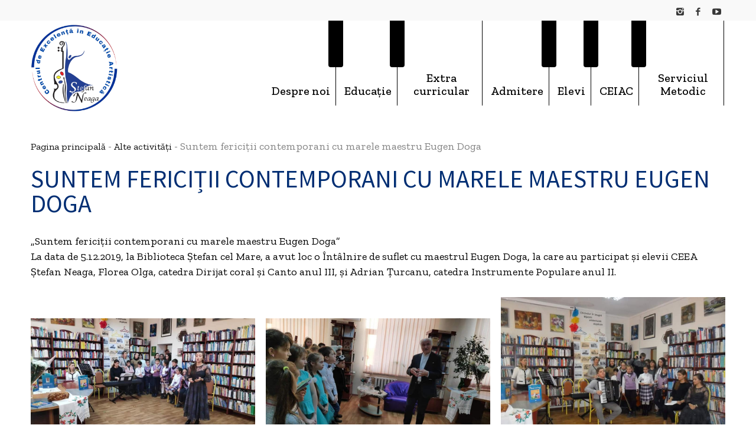

--- FILE ---
content_type: text/html; charset=UTF-8
request_url: https://ceneaga.md/2019/12/12/suntem-fericitii-contemporani-cu-marele-maestru-eugen-doga/
body_size: 20736
content:
<!DOCTYPE html>
<html lang="ro-RO" prefix="og: https://ogp.me/ns#" class="cmsmasters_html">
<head>
<meta charset="UTF-8" />
<meta name="viewport" content="width=device-width, initial-scale=1, maximum-scale=1" />
<meta name="format-detection" content="telephone=no" />
<link rel="profile" href="//gmpg.org/xfn/11" />
<link rel="pingback" href="https://ceneaga.md/xmlrpc.php" />

<!-- Search Engine Optimization by Rank Math - https://rankmath.com/ -->
<title>Suntem fericiții contemporani cu marele maestru Eugen Doga - CE &quot;Stefan Neaga&quot;</title>
<meta name="description" content="&quot;Suntem fericiții contemporani cu marele maestru Eugen Doga&quot; La data de 5.12.2019, la Biblioteca Ștefan cel Mare, a avut loc o Întâlnire de suflet cu maestrul"/>
<meta name="robots" content="index, follow, max-snippet:-1, max-video-preview:-1, max-image-preview:large"/>
<link rel="canonical" href="https://ceneaga.md/2019/12/12/suntem-fericitii-contemporani-cu-marele-maestru-eugen-doga/" />
<meta property="og:locale" content="ro_RO" />
<meta property="og:type" content="article" />
<meta property="og:title" content="Suntem fericiții contemporani cu marele maestru Eugen Doga - CE &quot;Stefan Neaga&quot;" />
<meta property="og:description" content="&quot;Suntem fericiții contemporani cu marele maestru Eugen Doga&quot; La data de 5.12.2019, la Biblioteca Ștefan cel Mare, a avut loc o Întâlnire de suflet cu maestrul" />
<meta property="og:url" content="https://ceneaga.md/2019/12/12/suntem-fericitii-contemporani-cu-marele-maestru-eugen-doga/" />
<meta property="og:site_name" content="CE &quot;Stefan Neaga&quot;" />
<meta property="article:section" content="Alte activități" />
<meta property="og:updated_time" content="2025-01-03T14:59:04+00:00" />
<meta property="og:image" content="https://ceneaga.md/wp-content/uploads/2025/01/77023065_851732421911918_7888909016334598144_n-1.jpg" />
<meta property="og:image:secure_url" content="https://ceneaga.md/wp-content/uploads/2025/01/77023065_851732421911918_7888909016334598144_n-1.jpg" />
<meta property="og:image:width" content="960" />
<meta property="og:image:height" content="598" />
<meta property="og:image:alt" content="Suntem fericiții contemporani cu marele maestru Eugen Doga" />
<meta property="og:image:type" content="image/jpeg" />
<meta property="article:published_time" content="2019-12-12T10:30:53+00:00" />
<meta property="article:modified_time" content="2025-01-03T14:59:04+00:00" />
<meta name="twitter:card" content="summary_large_image" />
<meta name="twitter:title" content="Suntem fericiții contemporani cu marele maestru Eugen Doga - CE &quot;Stefan Neaga&quot;" />
<meta name="twitter:description" content="&quot;Suntem fericiții contemporani cu marele maestru Eugen Doga&quot; La data de 5.12.2019, la Biblioteca Ștefan cel Mare, a avut loc o Întâlnire de suflet cu maestrul" />
<meta name="twitter:image" content="https://ceneaga.md/wp-content/uploads/2025/01/77023065_851732421911918_7888909016334598144_n-1.jpg" />
<meta name="twitter:label1" content="Written by" />
<meta name="twitter:data1" content="admin_corina" />
<meta name="twitter:label2" content="Time to read" />
<meta name="twitter:data2" content="Less than a minute" />
<script type="application/ld+json" class="rank-math-schema">{"@context":"https://schema.org","@graph":[{"@type":["Person","Organization"],"@id":"https://ceneaga.md/#person","name":"CE &quot;Stefan Neaga&quot;","logo":{"@type":"ImageObject","@id":"https://ceneaga.md/#logo","url":"https://ceneaga.md/wp-content/uploads/2025/01/LOGO-ROTUND-CEEA-SN-150x150.webp","contentUrl":"https://ceneaga.md/wp-content/uploads/2025/01/LOGO-ROTUND-CEEA-SN-150x150.webp","caption":"CE &quot;Stefan Neaga&quot;","inLanguage":"ro-RO"},"image":{"@type":"ImageObject","@id":"https://ceneaga.md/#logo","url":"https://ceneaga.md/wp-content/uploads/2025/01/LOGO-ROTUND-CEEA-SN-150x150.webp","contentUrl":"https://ceneaga.md/wp-content/uploads/2025/01/LOGO-ROTUND-CEEA-SN-150x150.webp","caption":"CE &quot;Stefan Neaga&quot;","inLanguage":"ro-RO"}},{"@type":"WebSite","@id":"https://ceneaga.md/#website","url":"https://ceneaga.md","name":"CE &quot;Stefan Neaga&quot;","publisher":{"@id":"https://ceneaga.md/#person"},"inLanguage":"ro-RO"},{"@type":"ImageObject","@id":"https://ceneaga.md/wp-content/uploads/2025/01/77023065_851732421911918_7888909016334598144_n-1.jpg","url":"https://ceneaga.md/wp-content/uploads/2025/01/77023065_851732421911918_7888909016334598144_n-1.jpg","width":"960","height":"598","inLanguage":"ro-RO"},{"@type":"BreadcrumbList","@id":"https://ceneaga.md/2019/12/12/suntem-fericitii-contemporani-cu-marele-maestru-eugen-doga/#breadcrumb","itemListElement":[{"@type":"ListItem","position":"1","item":{"@id":"/","name":"Pagina principal\u0103"}},{"@type":"ListItem","position":"2","item":{"@id":"https://ceneaga.md/category/extracurricular/alte-activitati/","name":"Alte activit\u0103\u021bi"}},{"@type":"ListItem","position":"3","item":{"@id":"https://ceneaga.md/2019/12/12/suntem-fericitii-contemporani-cu-marele-maestru-eugen-doga/","name":"Suntem ferici\u021bii contemporani cu marele maestru Eugen Doga"}}]},{"@type":"WebPage","@id":"https://ceneaga.md/2019/12/12/suntem-fericitii-contemporani-cu-marele-maestru-eugen-doga/#webpage","url":"https://ceneaga.md/2019/12/12/suntem-fericitii-contemporani-cu-marele-maestru-eugen-doga/","name":"Suntem ferici\u021bii contemporani cu marele maestru Eugen Doga - CE &quot;Stefan Neaga&quot;","datePublished":"2019-12-12T10:30:53+00:00","dateModified":"2025-01-03T14:59:04+00:00","isPartOf":{"@id":"https://ceneaga.md/#website"},"primaryImageOfPage":{"@id":"https://ceneaga.md/wp-content/uploads/2025/01/77023065_851732421911918_7888909016334598144_n-1.jpg"},"inLanguage":"ro-RO","breadcrumb":{"@id":"https://ceneaga.md/2019/12/12/suntem-fericitii-contemporani-cu-marele-maestru-eugen-doga/#breadcrumb"}},{"@type":"Person","@id":"https://ceneaga.md/author/admin_corina/","name":"admin_corina","url":"https://ceneaga.md/author/admin_corina/","image":{"@type":"ImageObject","@id":"https://secure.gravatar.com/avatar/ef6412cd962a1884394c8460ea377f4ebfe693c07f2405413e0f82a6e1eeee47?s=96&amp;d=mm&amp;r=g","url":"https://secure.gravatar.com/avatar/ef6412cd962a1884394c8460ea377f4ebfe693c07f2405413e0f82a6e1eeee47?s=96&amp;d=mm&amp;r=g","caption":"admin_corina","inLanguage":"ro-RO"},"sameAs":["https://ceneaga.md"]},{"@type":"BlogPosting","headline":"Suntem ferici\u021bii contemporani cu marele maestru Eugen Doga - CE &quot;Stefan Neaga&quot;","datePublished":"2019-12-12T10:30:53+00:00","dateModified":"2025-01-03T14:59:04+00:00","articleSection":"Alte activit\u0103\u021bi, Evenimente, Extracurricular, Nout\u0103\u021bi, Specialitatea Interpretare instrumentala","author":{"@id":"https://ceneaga.md/author/admin_corina/","name":"admin_corina"},"publisher":{"@id":"https://ceneaga.md/#person"},"description":"&quot;Suntem ferici\u021bii contemporani cu marele maestru Eugen Doga&quot; La data de 5.12.2019, la Biblioteca \u0218tefan cel Mare, a avut loc o \u00cent\u00e2lnire de suflet cu maestrul","name":"Suntem ferici\u021bii contemporani cu marele maestru Eugen Doga - CE &quot;Stefan Neaga&quot;","@id":"https://ceneaga.md/2019/12/12/suntem-fericitii-contemporani-cu-marele-maestru-eugen-doga/#richSnippet","isPartOf":{"@id":"https://ceneaga.md/2019/12/12/suntem-fericitii-contemporani-cu-marele-maestru-eugen-doga/#webpage"},"image":{"@id":"https://ceneaga.md/wp-content/uploads/2025/01/77023065_851732421911918_7888909016334598144_n-1.jpg"},"inLanguage":"ro-RO","mainEntityOfPage":{"@id":"https://ceneaga.md/2019/12/12/suntem-fericitii-contemporani-cu-marele-maestru-eugen-doga/#webpage"}}]}</script>
<!-- /Rank Math WordPress SEO plugin -->

<link rel='dns-prefetch' href='//fonts.googleapis.com' />
<link rel="alternate" type="application/rss+xml" title="CE &quot;Stefan Neaga&quot; &raquo; Flux" href="https://ceneaga.md/feed/" />
<link rel="alternate" type="application/rss+xml" title="CE &quot;Stefan Neaga&quot; &raquo; Flux comentarii" href="https://ceneaga.md/comments/feed/" />
<link rel="alternate" title="oEmbed (JSON)" type="application/json+oembed" href="https://ceneaga.md/wp-json/oembed/1.0/embed?url=https%3A%2F%2Fceneaga.md%2F2019%2F12%2F12%2Fsuntem-fericitii-contemporani-cu-marele-maestru-eugen-doga%2F" />
<link rel="alternate" title="oEmbed (XML)" type="text/xml+oembed" href="https://ceneaga.md/wp-json/oembed/1.0/embed?url=https%3A%2F%2Fceneaga.md%2F2019%2F12%2F12%2Fsuntem-fericitii-contemporani-cu-marele-maestru-eugen-doga%2F&#038;format=xml" />
<style id='wp-img-auto-sizes-contain-inline-css' type='text/css'>
img:is([sizes=auto i],[sizes^="auto," i]){contain-intrinsic-size:3000px 1500px}
/*# sourceURL=wp-img-auto-sizes-contain-inline-css */
</style>
<style id='wp-emoji-styles-inline-css' type='text/css'>

	img.wp-smiley, img.emoji {
		display: inline !important;
		border: none !important;
		box-shadow: none !important;
		height: 1em !important;
		width: 1em !important;
		margin: 0 0.07em !important;
		vertical-align: -0.1em !important;
		background: none !important;
		padding: 0 !important;
	}
/*# sourceURL=wp-emoji-styles-inline-css */
</style>
<link rel='stylesheet' id='wp-block-library-css' href='https://ceneaga.md/wp-includes/css/dist/block-library/style.min.css?ver=6.9' type='text/css' media='all' />
<style id='wp-block-gallery-inline-css' type='text/css'>
.blocks-gallery-grid:not(.has-nested-images),.wp-block-gallery:not(.has-nested-images){display:flex;flex-wrap:wrap;list-style-type:none;margin:0;padding:0}.blocks-gallery-grid:not(.has-nested-images) .blocks-gallery-image,.blocks-gallery-grid:not(.has-nested-images) .blocks-gallery-item,.wp-block-gallery:not(.has-nested-images) .blocks-gallery-image,.wp-block-gallery:not(.has-nested-images) .blocks-gallery-item{display:flex;flex-direction:column;flex-grow:1;justify-content:center;margin:0 1em 1em 0;position:relative;width:calc(50% - 1em)}.blocks-gallery-grid:not(.has-nested-images) .blocks-gallery-image:nth-of-type(2n),.blocks-gallery-grid:not(.has-nested-images) .blocks-gallery-item:nth-of-type(2n),.wp-block-gallery:not(.has-nested-images) .blocks-gallery-image:nth-of-type(2n),.wp-block-gallery:not(.has-nested-images) .blocks-gallery-item:nth-of-type(2n){margin-right:0}.blocks-gallery-grid:not(.has-nested-images) .blocks-gallery-image figure,.blocks-gallery-grid:not(.has-nested-images) .blocks-gallery-item figure,.wp-block-gallery:not(.has-nested-images) .blocks-gallery-image figure,.wp-block-gallery:not(.has-nested-images) .blocks-gallery-item figure{align-items:flex-end;display:flex;height:100%;justify-content:flex-start;margin:0}.blocks-gallery-grid:not(.has-nested-images) .blocks-gallery-image img,.blocks-gallery-grid:not(.has-nested-images) .blocks-gallery-item img,.wp-block-gallery:not(.has-nested-images) .blocks-gallery-image img,.wp-block-gallery:not(.has-nested-images) .blocks-gallery-item img{display:block;height:auto;max-width:100%;width:auto}.blocks-gallery-grid:not(.has-nested-images) .blocks-gallery-image figcaption,.blocks-gallery-grid:not(.has-nested-images) .blocks-gallery-item figcaption,.wp-block-gallery:not(.has-nested-images) .blocks-gallery-image figcaption,.wp-block-gallery:not(.has-nested-images) .blocks-gallery-item figcaption{background:linear-gradient(0deg,#000000b3,#0000004d 70%,#0000);bottom:0;box-sizing:border-box;color:#fff;font-size:.8em;margin:0;max-height:100%;overflow:auto;padding:3em .77em .7em;position:absolute;text-align:center;width:100%;z-index:2}.blocks-gallery-grid:not(.has-nested-images) .blocks-gallery-image figcaption img,.blocks-gallery-grid:not(.has-nested-images) .blocks-gallery-item figcaption img,.wp-block-gallery:not(.has-nested-images) .blocks-gallery-image figcaption img,.wp-block-gallery:not(.has-nested-images) .blocks-gallery-item figcaption img{display:inline}.blocks-gallery-grid:not(.has-nested-images) figcaption,.wp-block-gallery:not(.has-nested-images) figcaption{flex-grow:1}.blocks-gallery-grid:not(.has-nested-images).is-cropped .blocks-gallery-image a,.blocks-gallery-grid:not(.has-nested-images).is-cropped .blocks-gallery-image img,.blocks-gallery-grid:not(.has-nested-images).is-cropped .blocks-gallery-item a,.blocks-gallery-grid:not(.has-nested-images).is-cropped .blocks-gallery-item img,.wp-block-gallery:not(.has-nested-images).is-cropped .blocks-gallery-image a,.wp-block-gallery:not(.has-nested-images).is-cropped .blocks-gallery-image img,.wp-block-gallery:not(.has-nested-images).is-cropped .blocks-gallery-item a,.wp-block-gallery:not(.has-nested-images).is-cropped .blocks-gallery-item img{flex:1;height:100%;object-fit:cover;width:100%}.blocks-gallery-grid:not(.has-nested-images).columns-1 .blocks-gallery-image,.blocks-gallery-grid:not(.has-nested-images).columns-1 .blocks-gallery-item,.wp-block-gallery:not(.has-nested-images).columns-1 .blocks-gallery-image,.wp-block-gallery:not(.has-nested-images).columns-1 .blocks-gallery-item{margin-right:0;width:100%}@media (min-width:600px){.blocks-gallery-grid:not(.has-nested-images).columns-3 .blocks-gallery-image,.blocks-gallery-grid:not(.has-nested-images).columns-3 .blocks-gallery-item,.wp-block-gallery:not(.has-nested-images).columns-3 .blocks-gallery-image,.wp-block-gallery:not(.has-nested-images).columns-3 .blocks-gallery-item{margin-right:1em;width:calc(33.33333% - .66667em)}.blocks-gallery-grid:not(.has-nested-images).columns-4 .blocks-gallery-image,.blocks-gallery-grid:not(.has-nested-images).columns-4 .blocks-gallery-item,.wp-block-gallery:not(.has-nested-images).columns-4 .blocks-gallery-image,.wp-block-gallery:not(.has-nested-images).columns-4 .blocks-gallery-item{margin-right:1em;width:calc(25% - .75em)}.blocks-gallery-grid:not(.has-nested-images).columns-5 .blocks-gallery-image,.blocks-gallery-grid:not(.has-nested-images).columns-5 .blocks-gallery-item,.wp-block-gallery:not(.has-nested-images).columns-5 .blocks-gallery-image,.wp-block-gallery:not(.has-nested-images).columns-5 .blocks-gallery-item{margin-right:1em;width:calc(20% - .8em)}.blocks-gallery-grid:not(.has-nested-images).columns-6 .blocks-gallery-image,.blocks-gallery-grid:not(.has-nested-images).columns-6 .blocks-gallery-item,.wp-block-gallery:not(.has-nested-images).columns-6 .blocks-gallery-image,.wp-block-gallery:not(.has-nested-images).columns-6 .blocks-gallery-item{margin-right:1em;width:calc(16.66667% - .83333em)}.blocks-gallery-grid:not(.has-nested-images).columns-7 .blocks-gallery-image,.blocks-gallery-grid:not(.has-nested-images).columns-7 .blocks-gallery-item,.wp-block-gallery:not(.has-nested-images).columns-7 .blocks-gallery-image,.wp-block-gallery:not(.has-nested-images).columns-7 .blocks-gallery-item{margin-right:1em;width:calc(14.28571% - .85714em)}.blocks-gallery-grid:not(.has-nested-images).columns-8 .blocks-gallery-image,.blocks-gallery-grid:not(.has-nested-images).columns-8 .blocks-gallery-item,.wp-block-gallery:not(.has-nested-images).columns-8 .blocks-gallery-image,.wp-block-gallery:not(.has-nested-images).columns-8 .blocks-gallery-item{margin-right:1em;width:calc(12.5% - .875em)}.blocks-gallery-grid:not(.has-nested-images).columns-1 .blocks-gallery-image:nth-of-type(1n),.blocks-gallery-grid:not(.has-nested-images).columns-1 .blocks-gallery-item:nth-of-type(1n),.blocks-gallery-grid:not(.has-nested-images).columns-2 .blocks-gallery-image:nth-of-type(2n),.blocks-gallery-grid:not(.has-nested-images).columns-2 .blocks-gallery-item:nth-of-type(2n),.blocks-gallery-grid:not(.has-nested-images).columns-3 .blocks-gallery-image:nth-of-type(3n),.blocks-gallery-grid:not(.has-nested-images).columns-3 .blocks-gallery-item:nth-of-type(3n),.blocks-gallery-grid:not(.has-nested-images).columns-4 .blocks-gallery-image:nth-of-type(4n),.blocks-gallery-grid:not(.has-nested-images).columns-4 .blocks-gallery-item:nth-of-type(4n),.blocks-gallery-grid:not(.has-nested-images).columns-5 .blocks-gallery-image:nth-of-type(5n),.blocks-gallery-grid:not(.has-nested-images).columns-5 .blocks-gallery-item:nth-of-type(5n),.blocks-gallery-grid:not(.has-nested-images).columns-6 .blocks-gallery-image:nth-of-type(6n),.blocks-gallery-grid:not(.has-nested-images).columns-6 .blocks-gallery-item:nth-of-type(6n),.blocks-gallery-grid:not(.has-nested-images).columns-7 .blocks-gallery-image:nth-of-type(7n),.blocks-gallery-grid:not(.has-nested-images).columns-7 .blocks-gallery-item:nth-of-type(7n),.blocks-gallery-grid:not(.has-nested-images).columns-8 .blocks-gallery-image:nth-of-type(8n),.blocks-gallery-grid:not(.has-nested-images).columns-8 .blocks-gallery-item:nth-of-type(8n),.wp-block-gallery:not(.has-nested-images).columns-1 .blocks-gallery-image:nth-of-type(1n),.wp-block-gallery:not(.has-nested-images).columns-1 .blocks-gallery-item:nth-of-type(1n),.wp-block-gallery:not(.has-nested-images).columns-2 .blocks-gallery-image:nth-of-type(2n),.wp-block-gallery:not(.has-nested-images).columns-2 .blocks-gallery-item:nth-of-type(2n),.wp-block-gallery:not(.has-nested-images).columns-3 .blocks-gallery-image:nth-of-type(3n),.wp-block-gallery:not(.has-nested-images).columns-3 .blocks-gallery-item:nth-of-type(3n),.wp-block-gallery:not(.has-nested-images).columns-4 .blocks-gallery-image:nth-of-type(4n),.wp-block-gallery:not(.has-nested-images).columns-4 .blocks-gallery-item:nth-of-type(4n),.wp-block-gallery:not(.has-nested-images).columns-5 .blocks-gallery-image:nth-of-type(5n),.wp-block-gallery:not(.has-nested-images).columns-5 .blocks-gallery-item:nth-of-type(5n),.wp-block-gallery:not(.has-nested-images).columns-6 .blocks-gallery-image:nth-of-type(6n),.wp-block-gallery:not(.has-nested-images).columns-6 .blocks-gallery-item:nth-of-type(6n),.wp-block-gallery:not(.has-nested-images).columns-7 .blocks-gallery-image:nth-of-type(7n),.wp-block-gallery:not(.has-nested-images).columns-7 .blocks-gallery-item:nth-of-type(7n),.wp-block-gallery:not(.has-nested-images).columns-8 .blocks-gallery-image:nth-of-type(8n),.wp-block-gallery:not(.has-nested-images).columns-8 .blocks-gallery-item:nth-of-type(8n){margin-right:0}}.blocks-gallery-grid:not(.has-nested-images) .blocks-gallery-image:last-child,.blocks-gallery-grid:not(.has-nested-images) .blocks-gallery-item:last-child,.wp-block-gallery:not(.has-nested-images) .blocks-gallery-image:last-child,.wp-block-gallery:not(.has-nested-images) .blocks-gallery-item:last-child{margin-right:0}.blocks-gallery-grid:not(.has-nested-images).alignleft,.blocks-gallery-grid:not(.has-nested-images).alignright,.wp-block-gallery:not(.has-nested-images).alignleft,.wp-block-gallery:not(.has-nested-images).alignright{max-width:420px;width:100%}.blocks-gallery-grid:not(.has-nested-images).aligncenter .blocks-gallery-item figure,.wp-block-gallery:not(.has-nested-images).aligncenter .blocks-gallery-item figure{justify-content:center}.wp-block-gallery:not(.is-cropped) .blocks-gallery-item{align-self:flex-start}figure.wp-block-gallery.has-nested-images{align-items:normal}.wp-block-gallery.has-nested-images figure.wp-block-image:not(#individual-image){margin:0;width:calc(50% - var(--wp--style--unstable-gallery-gap, 16px)/2)}.wp-block-gallery.has-nested-images figure.wp-block-image{box-sizing:border-box;display:flex;flex-direction:column;flex-grow:1;justify-content:center;max-width:100%;position:relative}.wp-block-gallery.has-nested-images figure.wp-block-image>a,.wp-block-gallery.has-nested-images figure.wp-block-image>div{flex-direction:column;flex-grow:1;margin:0}.wp-block-gallery.has-nested-images figure.wp-block-image img{display:block;height:auto;max-width:100%!important;width:auto}.wp-block-gallery.has-nested-images figure.wp-block-image figcaption,.wp-block-gallery.has-nested-images figure.wp-block-image:has(figcaption):before{bottom:0;left:0;max-height:100%;position:absolute;right:0}.wp-block-gallery.has-nested-images figure.wp-block-image:has(figcaption):before{backdrop-filter:blur(3px);content:"";height:100%;-webkit-mask-image:linear-gradient(0deg,#000 20%,#0000);mask-image:linear-gradient(0deg,#000 20%,#0000);max-height:40%;pointer-events:none}.wp-block-gallery.has-nested-images figure.wp-block-image figcaption{box-sizing:border-box;color:#fff;font-size:13px;margin:0;overflow:auto;padding:1em;text-align:center;text-shadow:0 0 1.5px #000}.wp-block-gallery.has-nested-images figure.wp-block-image figcaption::-webkit-scrollbar{height:12px;width:12px}.wp-block-gallery.has-nested-images figure.wp-block-image figcaption::-webkit-scrollbar-track{background-color:initial}.wp-block-gallery.has-nested-images figure.wp-block-image figcaption::-webkit-scrollbar-thumb{background-clip:padding-box;background-color:initial;border:3px solid #0000;border-radius:8px}.wp-block-gallery.has-nested-images figure.wp-block-image figcaption:focus-within::-webkit-scrollbar-thumb,.wp-block-gallery.has-nested-images figure.wp-block-image figcaption:focus::-webkit-scrollbar-thumb,.wp-block-gallery.has-nested-images figure.wp-block-image figcaption:hover::-webkit-scrollbar-thumb{background-color:#fffc}.wp-block-gallery.has-nested-images figure.wp-block-image figcaption{scrollbar-color:#0000 #0000;scrollbar-gutter:stable both-edges;scrollbar-width:thin}.wp-block-gallery.has-nested-images figure.wp-block-image figcaption:focus,.wp-block-gallery.has-nested-images figure.wp-block-image figcaption:focus-within,.wp-block-gallery.has-nested-images figure.wp-block-image figcaption:hover{scrollbar-color:#fffc #0000}.wp-block-gallery.has-nested-images figure.wp-block-image figcaption{will-change:transform}@media (hover:none){.wp-block-gallery.has-nested-images figure.wp-block-image figcaption{scrollbar-color:#fffc #0000}}.wp-block-gallery.has-nested-images figure.wp-block-image figcaption{background:linear-gradient(0deg,#0006,#0000)}.wp-block-gallery.has-nested-images figure.wp-block-image figcaption img{display:inline}.wp-block-gallery.has-nested-images figure.wp-block-image figcaption a{color:inherit}.wp-block-gallery.has-nested-images figure.wp-block-image.has-custom-border img{box-sizing:border-box}.wp-block-gallery.has-nested-images figure.wp-block-image.has-custom-border>a,.wp-block-gallery.has-nested-images figure.wp-block-image.has-custom-border>div,.wp-block-gallery.has-nested-images figure.wp-block-image.is-style-rounded>a,.wp-block-gallery.has-nested-images figure.wp-block-image.is-style-rounded>div{flex:1 1 auto}.wp-block-gallery.has-nested-images figure.wp-block-image.has-custom-border figcaption,.wp-block-gallery.has-nested-images figure.wp-block-image.is-style-rounded figcaption{background:none;color:inherit;flex:initial;margin:0;padding:10px 10px 9px;position:relative;text-shadow:none}.wp-block-gallery.has-nested-images figure.wp-block-image.has-custom-border:before,.wp-block-gallery.has-nested-images figure.wp-block-image.is-style-rounded:before{content:none}.wp-block-gallery.has-nested-images figcaption{flex-basis:100%;flex-grow:1;text-align:center}.wp-block-gallery.has-nested-images:not(.is-cropped) figure.wp-block-image:not(#individual-image){margin-bottom:auto;margin-top:0}.wp-block-gallery.has-nested-images.is-cropped figure.wp-block-image:not(#individual-image){align-self:inherit}.wp-block-gallery.has-nested-images.is-cropped figure.wp-block-image:not(#individual-image)>a,.wp-block-gallery.has-nested-images.is-cropped figure.wp-block-image:not(#individual-image)>div:not(.components-drop-zone){display:flex}.wp-block-gallery.has-nested-images.is-cropped figure.wp-block-image:not(#individual-image) a,.wp-block-gallery.has-nested-images.is-cropped figure.wp-block-image:not(#individual-image) img{flex:1 0 0%;height:100%;object-fit:cover;width:100%}.wp-block-gallery.has-nested-images.columns-1 figure.wp-block-image:not(#individual-image){width:100%}@media (min-width:600px){.wp-block-gallery.has-nested-images.columns-3 figure.wp-block-image:not(#individual-image){width:calc(33.33333% - var(--wp--style--unstable-gallery-gap, 16px)*.66667)}.wp-block-gallery.has-nested-images.columns-4 figure.wp-block-image:not(#individual-image){width:calc(25% - var(--wp--style--unstable-gallery-gap, 16px)*.75)}.wp-block-gallery.has-nested-images.columns-5 figure.wp-block-image:not(#individual-image){width:calc(20% - var(--wp--style--unstable-gallery-gap, 16px)*.8)}.wp-block-gallery.has-nested-images.columns-6 figure.wp-block-image:not(#individual-image){width:calc(16.66667% - var(--wp--style--unstable-gallery-gap, 16px)*.83333)}.wp-block-gallery.has-nested-images.columns-7 figure.wp-block-image:not(#individual-image){width:calc(14.28571% - var(--wp--style--unstable-gallery-gap, 16px)*.85714)}.wp-block-gallery.has-nested-images.columns-8 figure.wp-block-image:not(#individual-image){width:calc(12.5% - var(--wp--style--unstable-gallery-gap, 16px)*.875)}.wp-block-gallery.has-nested-images.columns-default figure.wp-block-image:not(#individual-image){width:calc(33.33% - var(--wp--style--unstable-gallery-gap, 16px)*.66667)}.wp-block-gallery.has-nested-images.columns-default figure.wp-block-image:not(#individual-image):first-child:nth-last-child(2),.wp-block-gallery.has-nested-images.columns-default figure.wp-block-image:not(#individual-image):first-child:nth-last-child(2)~figure.wp-block-image:not(#individual-image){width:calc(50% - var(--wp--style--unstable-gallery-gap, 16px)*.5)}.wp-block-gallery.has-nested-images.columns-default figure.wp-block-image:not(#individual-image):first-child:last-child{width:100%}}.wp-block-gallery.has-nested-images.alignleft,.wp-block-gallery.has-nested-images.alignright{max-width:420px;width:100%}.wp-block-gallery.has-nested-images.aligncenter{justify-content:center}
/*# sourceURL=https://ceneaga.md/wp-includes/blocks/gallery/style.min.css */
</style>
<style id='wp-block-paragraph-inline-css' type='text/css'>
.is-small-text{font-size:.875em}.is-regular-text{font-size:1em}.is-large-text{font-size:2.25em}.is-larger-text{font-size:3em}.has-drop-cap:not(:focus):first-letter{float:left;font-size:8.4em;font-style:normal;font-weight:100;line-height:.68;margin:.05em .1em 0 0;text-transform:uppercase}body.rtl .has-drop-cap:not(:focus):first-letter{float:none;margin-left:.1em}p.has-drop-cap.has-background{overflow:hidden}:root :where(p.has-background){padding:1.25em 2.375em}:where(p.has-text-color:not(.has-link-color)) a{color:inherit}p.has-text-align-left[style*="writing-mode:vertical-lr"],p.has-text-align-right[style*="writing-mode:vertical-rl"]{rotate:180deg}
/*# sourceURL=https://ceneaga.md/wp-includes/blocks/paragraph/style.min.css */
</style>
<style id='global-styles-inline-css' type='text/css'>
:root{--wp--preset--aspect-ratio--square: 1;--wp--preset--aspect-ratio--4-3: 4/3;--wp--preset--aspect-ratio--3-4: 3/4;--wp--preset--aspect-ratio--3-2: 3/2;--wp--preset--aspect-ratio--2-3: 2/3;--wp--preset--aspect-ratio--16-9: 16/9;--wp--preset--aspect-ratio--9-16: 9/16;--wp--preset--color--black: #000000;--wp--preset--color--cyan-bluish-gray: #abb8c3;--wp--preset--color--white: #ffffff;--wp--preset--color--pale-pink: #f78da7;--wp--preset--color--vivid-red: #cf2e2e;--wp--preset--color--luminous-vivid-orange: #ff6900;--wp--preset--color--luminous-vivid-amber: #fcb900;--wp--preset--color--light-green-cyan: #7bdcb5;--wp--preset--color--vivid-green-cyan: #00d084;--wp--preset--color--pale-cyan-blue: #8ed1fc;--wp--preset--color--vivid-cyan-blue: #0693e3;--wp--preset--color--vivid-purple: #9b51e0;--wp--preset--color--color-1: #000000;--wp--preset--color--color-2: #ffffff;--wp--preset--color--color-3: #d43c18;--wp--preset--color--color-4: #5173a6;--wp--preset--color--color-5: #959595;--wp--preset--color--color-6: #c0c0c0;--wp--preset--color--color-7: #f4f4f4;--wp--preset--color--color-8: #e1e1e1;--wp--preset--gradient--vivid-cyan-blue-to-vivid-purple: linear-gradient(135deg,rgb(6,147,227) 0%,rgb(155,81,224) 100%);--wp--preset--gradient--light-green-cyan-to-vivid-green-cyan: linear-gradient(135deg,rgb(122,220,180) 0%,rgb(0,208,130) 100%);--wp--preset--gradient--luminous-vivid-amber-to-luminous-vivid-orange: linear-gradient(135deg,rgb(252,185,0) 0%,rgb(255,105,0) 100%);--wp--preset--gradient--luminous-vivid-orange-to-vivid-red: linear-gradient(135deg,rgb(255,105,0) 0%,rgb(207,46,46) 100%);--wp--preset--gradient--very-light-gray-to-cyan-bluish-gray: linear-gradient(135deg,rgb(238,238,238) 0%,rgb(169,184,195) 100%);--wp--preset--gradient--cool-to-warm-spectrum: linear-gradient(135deg,rgb(74,234,220) 0%,rgb(151,120,209) 20%,rgb(207,42,186) 40%,rgb(238,44,130) 60%,rgb(251,105,98) 80%,rgb(254,248,76) 100%);--wp--preset--gradient--blush-light-purple: linear-gradient(135deg,rgb(255,206,236) 0%,rgb(152,150,240) 100%);--wp--preset--gradient--blush-bordeaux: linear-gradient(135deg,rgb(254,205,165) 0%,rgb(254,45,45) 50%,rgb(107,0,62) 100%);--wp--preset--gradient--luminous-dusk: linear-gradient(135deg,rgb(255,203,112) 0%,rgb(199,81,192) 50%,rgb(65,88,208) 100%);--wp--preset--gradient--pale-ocean: linear-gradient(135deg,rgb(255,245,203) 0%,rgb(182,227,212) 50%,rgb(51,167,181) 100%);--wp--preset--gradient--electric-grass: linear-gradient(135deg,rgb(202,248,128) 0%,rgb(113,206,126) 100%);--wp--preset--gradient--midnight: linear-gradient(135deg,rgb(2,3,129) 0%,rgb(40,116,252) 100%);--wp--preset--font-size--small: 13px;--wp--preset--font-size--medium: 20px;--wp--preset--font-size--large: 36px;--wp--preset--font-size--x-large: 42px;--wp--preset--spacing--20: 0.44rem;--wp--preset--spacing--30: 0.67rem;--wp--preset--spacing--40: 1rem;--wp--preset--spacing--50: 1.5rem;--wp--preset--spacing--60: 2.25rem;--wp--preset--spacing--70: 3.38rem;--wp--preset--spacing--80: 5.06rem;--wp--preset--shadow--natural: 6px 6px 9px rgba(0, 0, 0, 0.2);--wp--preset--shadow--deep: 12px 12px 50px rgba(0, 0, 0, 0.4);--wp--preset--shadow--sharp: 6px 6px 0px rgba(0, 0, 0, 0.2);--wp--preset--shadow--outlined: 6px 6px 0px -3px rgb(255, 255, 255), 6px 6px rgb(0, 0, 0);--wp--preset--shadow--crisp: 6px 6px 0px rgb(0, 0, 0);}:where(.is-layout-flex){gap: 0.5em;}:where(.is-layout-grid){gap: 0.5em;}body .is-layout-flex{display: flex;}.is-layout-flex{flex-wrap: wrap;align-items: center;}.is-layout-flex > :is(*, div){margin: 0;}body .is-layout-grid{display: grid;}.is-layout-grid > :is(*, div){margin: 0;}:where(.wp-block-columns.is-layout-flex){gap: 2em;}:where(.wp-block-columns.is-layout-grid){gap: 2em;}:where(.wp-block-post-template.is-layout-flex){gap: 1.25em;}:where(.wp-block-post-template.is-layout-grid){gap: 1.25em;}.has-black-color{color: var(--wp--preset--color--black) !important;}.has-cyan-bluish-gray-color{color: var(--wp--preset--color--cyan-bluish-gray) !important;}.has-white-color{color: var(--wp--preset--color--white) !important;}.has-pale-pink-color{color: var(--wp--preset--color--pale-pink) !important;}.has-vivid-red-color{color: var(--wp--preset--color--vivid-red) !important;}.has-luminous-vivid-orange-color{color: var(--wp--preset--color--luminous-vivid-orange) !important;}.has-luminous-vivid-amber-color{color: var(--wp--preset--color--luminous-vivid-amber) !important;}.has-light-green-cyan-color{color: var(--wp--preset--color--light-green-cyan) !important;}.has-vivid-green-cyan-color{color: var(--wp--preset--color--vivid-green-cyan) !important;}.has-pale-cyan-blue-color{color: var(--wp--preset--color--pale-cyan-blue) !important;}.has-vivid-cyan-blue-color{color: var(--wp--preset--color--vivid-cyan-blue) !important;}.has-vivid-purple-color{color: var(--wp--preset--color--vivid-purple) !important;}.has-black-background-color{background-color: var(--wp--preset--color--black) !important;}.has-cyan-bluish-gray-background-color{background-color: var(--wp--preset--color--cyan-bluish-gray) !important;}.has-white-background-color{background-color: var(--wp--preset--color--white) !important;}.has-pale-pink-background-color{background-color: var(--wp--preset--color--pale-pink) !important;}.has-vivid-red-background-color{background-color: var(--wp--preset--color--vivid-red) !important;}.has-luminous-vivid-orange-background-color{background-color: var(--wp--preset--color--luminous-vivid-orange) !important;}.has-luminous-vivid-amber-background-color{background-color: var(--wp--preset--color--luminous-vivid-amber) !important;}.has-light-green-cyan-background-color{background-color: var(--wp--preset--color--light-green-cyan) !important;}.has-vivid-green-cyan-background-color{background-color: var(--wp--preset--color--vivid-green-cyan) !important;}.has-pale-cyan-blue-background-color{background-color: var(--wp--preset--color--pale-cyan-blue) !important;}.has-vivid-cyan-blue-background-color{background-color: var(--wp--preset--color--vivid-cyan-blue) !important;}.has-vivid-purple-background-color{background-color: var(--wp--preset--color--vivid-purple) !important;}.has-black-border-color{border-color: var(--wp--preset--color--black) !important;}.has-cyan-bluish-gray-border-color{border-color: var(--wp--preset--color--cyan-bluish-gray) !important;}.has-white-border-color{border-color: var(--wp--preset--color--white) !important;}.has-pale-pink-border-color{border-color: var(--wp--preset--color--pale-pink) !important;}.has-vivid-red-border-color{border-color: var(--wp--preset--color--vivid-red) !important;}.has-luminous-vivid-orange-border-color{border-color: var(--wp--preset--color--luminous-vivid-orange) !important;}.has-luminous-vivid-amber-border-color{border-color: var(--wp--preset--color--luminous-vivid-amber) !important;}.has-light-green-cyan-border-color{border-color: var(--wp--preset--color--light-green-cyan) !important;}.has-vivid-green-cyan-border-color{border-color: var(--wp--preset--color--vivid-green-cyan) !important;}.has-pale-cyan-blue-border-color{border-color: var(--wp--preset--color--pale-cyan-blue) !important;}.has-vivid-cyan-blue-border-color{border-color: var(--wp--preset--color--vivid-cyan-blue) !important;}.has-vivid-purple-border-color{border-color: var(--wp--preset--color--vivid-purple) !important;}.has-vivid-cyan-blue-to-vivid-purple-gradient-background{background: var(--wp--preset--gradient--vivid-cyan-blue-to-vivid-purple) !important;}.has-light-green-cyan-to-vivid-green-cyan-gradient-background{background: var(--wp--preset--gradient--light-green-cyan-to-vivid-green-cyan) !important;}.has-luminous-vivid-amber-to-luminous-vivid-orange-gradient-background{background: var(--wp--preset--gradient--luminous-vivid-amber-to-luminous-vivid-orange) !important;}.has-luminous-vivid-orange-to-vivid-red-gradient-background{background: var(--wp--preset--gradient--luminous-vivid-orange-to-vivid-red) !important;}.has-very-light-gray-to-cyan-bluish-gray-gradient-background{background: var(--wp--preset--gradient--very-light-gray-to-cyan-bluish-gray) !important;}.has-cool-to-warm-spectrum-gradient-background{background: var(--wp--preset--gradient--cool-to-warm-spectrum) !important;}.has-blush-light-purple-gradient-background{background: var(--wp--preset--gradient--blush-light-purple) !important;}.has-blush-bordeaux-gradient-background{background: var(--wp--preset--gradient--blush-bordeaux) !important;}.has-luminous-dusk-gradient-background{background: var(--wp--preset--gradient--luminous-dusk) !important;}.has-pale-ocean-gradient-background{background: var(--wp--preset--gradient--pale-ocean) !important;}.has-electric-grass-gradient-background{background: var(--wp--preset--gradient--electric-grass) !important;}.has-midnight-gradient-background{background: var(--wp--preset--gradient--midnight) !important;}.has-small-font-size{font-size: var(--wp--preset--font-size--small) !important;}.has-medium-font-size{font-size: var(--wp--preset--font-size--medium) !important;}.has-large-font-size{font-size: var(--wp--preset--font-size--large) !important;}.has-x-large-font-size{font-size: var(--wp--preset--font-size--x-large) !important;}
/*# sourceURL=global-styles-inline-css */
</style>
<style id='core-block-supports-inline-css' type='text/css'>
.wp-block-gallery.wp-block-gallery-1{--wp--style--unstable-gallery-gap:var( --wp--style--gallery-gap-default, var( --gallery-block--gutter-size, var( --wp--style--block-gap, 0.5em ) ) );gap:var( --wp--style--gallery-gap-default, var( --gallery-block--gutter-size, var( --wp--style--block-gap, 0.5em ) ) );}
/*# sourceURL=core-block-supports-inline-css */
</style>

<style id='classic-theme-styles-inline-css' type='text/css'>
/*! This file is auto-generated */
.wp-block-button__link{color:#fff;background-color:#32373c;border-radius:9999px;box-shadow:none;text-decoration:none;padding:calc(.667em + 2px) calc(1.333em + 2px);font-size:1.125em}.wp-block-file__button{background:#32373c;color:#fff;text-decoration:none}
/*# sourceURL=/wp-includes/css/classic-themes.min.css */
</style>
<link rel='stylesheet' id='contact-form-7-css' href='https://ceneaga.md/wp-content/plugins/contact-form-7/includes/css/styles.css?ver=6.0.4' type='text/css' media='all' />
<link rel='stylesheet' id='solfeggio-theme-style-css' href='https://ceneaga.md/wp-content/themes/solfeggio/style.css?ver=1.0.0' type='text/css' media='screen, print' />
<link rel='stylesheet' id='solfeggio-style-css' href='https://ceneaga.md/wp-content/themes/solfeggio/theme-framework/theme-style/css/style.css?ver=1.0.0' type='text/css' media='screen, print' />
<style id='solfeggio-style-inline-css' type='text/css'>

	.header_mid .header_mid_inner .logo_wrap {
		width : 166px;
	}

	.header_mid_inner .logo img.logo_retina {
		width : 566px;
	}


		.headline_aligner, 
		.cmsmasters_breadcrumbs_aligner {
			min-height:0px;
		}
		

	.header_top {
		height : 35px;
	}
	
	.header_mid {
		height : 170px;
	}
	
	.header_bot {
		height : 76px;
	}
	
	#page.cmsmasters_heading_after_header #middle, 
	#page.cmsmasters_heading_under_header #middle .headline .headline_outer {
		padding-top : 170px;
	}
	
	#page.cmsmasters_heading_after_header.enable_header_top #middle, 
	#page.cmsmasters_heading_under_header.enable_header_top #middle .headline .headline_outer {
		padding-top : 205px;
	}
	
	#page.cmsmasters_heading_after_header.enable_header_bottom #middle, 
	#page.cmsmasters_heading_under_header.enable_header_bottom #middle .headline .headline_outer {
		padding-top : 246px;
	}
	
	#page.cmsmasters_heading_after_header.enable_header_top.enable_header_bottom #middle, 
	#page.cmsmasters_heading_under_header.enable_header_top.enable_header_bottom #middle .headline .headline_outer {
		padding-top : 281px;
	}
	
	.mid_nav > li:nth-child(3n) {
		height : 63.53%;
	}
	
	.mid_nav > li:nth-child(3n+1) {
		height : 57.65%;
	}
	
	.mid_nav > li:nth-child(3n+2) {
		height : 69.41%;
	}
	
	.mid_nav > li:nth-child(3n):hover {
		height : 66.47%;
	}
	
	.mid_nav > li:nth-child(3n+1):hover {
		height : 60.59%;
	}
	
	.mid_nav > li:nth-child(3n+2):hover {
		height : 72.35%;
	}
	
	.header_mid_scroll .mid_nav > li:nth-child(3n),
	.header_mid_scroll .mid_nav > li:nth-child(3n+1),
	.header_mid_scroll .mid_nav > li:nth-child(3n+2) {
		height : 61.47%;
	}
	
	@media only screen and (max-width: 1024px) {
		.header_top,
		.header_mid,
		.header_bot {
			height : auto;
		}
		
		.header_mid .header_mid_inner > div {
			height : 170px;
		}
		
		.header_bot .header_bot_inner > div {
			height : 76px;
		}
		
		#page.cmsmasters_heading_after_header #middle, 
		#page.cmsmasters_heading_under_header #middle .headline .headline_outer, 
		#page.cmsmasters_heading_after_header.enable_header_top #middle, 
		#page.cmsmasters_heading_under_header.enable_header_top #middle .headline .headline_outer, 
		#page.cmsmasters_heading_after_header.enable_header_bottom #middle, 
		#page.cmsmasters_heading_under_header.enable_header_bottom #middle .headline .headline_outer, 
		#page.cmsmasters_heading_after_header.enable_header_top.enable_header_bottom #middle, 
		#page.cmsmasters_heading_under_header.enable_header_top.enable_header_bottom #middle .headline .headline_outer {
			padding-top : 0 !important;
		}
	}
	
	@media only screen and (max-width: 768px) {
		.header_mid .header_mid_inner > div, 
		.header_bot .header_bot_inner > div {
			height:auto;
		}
	}

/*# sourceURL=solfeggio-style-inline-css */
</style>
<link rel='stylesheet' id='solfeggio-adaptive-css' href='https://ceneaga.md/wp-content/themes/solfeggio/theme-framework/theme-style/css/adaptive.css?ver=1.0.0' type='text/css' media='screen, print' />
<link rel='stylesheet' id='solfeggio-retina-css' href='https://ceneaga.md/wp-content/themes/solfeggio/theme-framework/theme-style/css/retina.css?ver=1.0.0' type='text/css' media='screen' />
<link rel='stylesheet' id='solfeggio-icons-css' href='https://ceneaga.md/wp-content/themes/solfeggio/css/fontello.css?ver=1.0.0' type='text/css' media='screen' />
<link rel='stylesheet' id='solfeggio-icons-custom-css' href='https://ceneaga.md/wp-content/themes/solfeggio/theme-vars/theme-style/css/fontello-custom.css?ver=1.0.0' type='text/css' media='screen' />
<link rel='stylesheet' id='animate-css' href='https://ceneaga.md/wp-content/themes/solfeggio/css/animate.css?ver=1.0.0' type='text/css' media='screen' />
<link rel='stylesheet' id='ilightbox-css' href='https://ceneaga.md/wp-content/themes/solfeggio/css/ilightbox.css?ver=2.2.0' type='text/css' media='screen' />
<link rel='stylesheet' id='ilightbox-skin-dark-css' href='https://ceneaga.md/wp-content/themes/solfeggio/css/ilightbox-skins/dark-skin.css?ver=2.2.0' type='text/css' media='screen' />
<link rel='stylesheet' id='solfeggio-fonts-schemes-css' href='https://ceneaga.md/wp-content/uploads/cmsmasters_styles/solfeggio.css?ver=1.0.0' type='text/css' media='screen' />
<link rel='stylesheet' id='google-fonts-css' href='//fonts.googleapis.com/css?family=Zilla+Slab%3A400%2C400i%2C500%2C500i%2C600%2C600i%2C700%2C700i&#038;ver=6.9' type='text/css' media='all' />
<link rel='stylesheet' id='solfeggio-theme-vars-style-css' href='https://ceneaga.md/wp-content/themes/solfeggio/theme-vars/theme-style/css/vars-style.css?ver=1.0.0' type='text/css' media='screen, print' />
<link rel='stylesheet' id='solfeggio-gutenberg-frontend-style-css' href='https://ceneaga.md/wp-content/themes/solfeggio/gutenberg/cmsmasters-framework/theme-style/css/frontend-style.css?ver=1.0.0' type='text/css' media='screen' />
<link rel='stylesheet' id='elementor-frontend-css' href='https://ceneaga.md/wp-content/plugins/elementor/assets/css/frontend.min.css?ver=3.27.6' type='text/css' media='all' />
<link rel='stylesheet' id='widget-heading-css' href='https://ceneaga.md/wp-content/plugins/elementor/assets/css/widget-heading.min.css?ver=3.27.6' type='text/css' media='all' />
<link rel='stylesheet' id='widget-post-info-css' href='https://ceneaga.md/wp-content/plugins/pro-elements/assets/css/widget-post-info.min.css?ver=3.27.4' type='text/css' media='all' />
<link rel='stylesheet' id='widget-icon-list-css' href='https://ceneaga.md/wp-content/plugins/elementor/assets/css/widget-icon-list.min.css?ver=3.27.6' type='text/css' media='all' />
<link rel='stylesheet' id='widget-post-navigation-css' href='https://ceneaga.md/wp-content/plugins/pro-elements/assets/css/widget-post-navigation.min.css?ver=3.27.4' type='text/css' media='all' />
<link rel='stylesheet' id='elementor-post-14043-css' href='https://ceneaga.md/wp-content/uploads/elementor/css/post-14043.css?ver=1765290607' type='text/css' media='all' />
<link rel='stylesheet' id='elementor-post-18165-css' href='https://ceneaga.md/wp-content/uploads/elementor/css/post-18165.css?ver=1765293482' type='text/css' media='all' />
<link rel='stylesheet' id='solfeggio-child-style-css' href='https://ceneaga.md/wp-content/themes/solfeggio-child/style.css?ver=1.0.0' type='text/css' media='screen, print' />
<link rel='stylesheet' id='google-fonts-1-css' href='https://fonts.googleapis.com/css?family=Zilla+Slab%3A100%2C100italic%2C200%2C200italic%2C300%2C300italic%2C400%2C400italic%2C500%2C500italic%2C600%2C600italic%2C700%2C700italic%2C800%2C800italic%2C900%2C900italic%7CSource+Sans+Pro%3A100%2C100italic%2C200%2C200italic%2C300%2C300italic%2C400%2C400italic%2C500%2C500italic%2C600%2C600italic%2C700%2C700italic%2C800%2C800italic%2C900%2C900italic%7CRoboto%3A100%2C100italic%2C200%2C200italic%2C300%2C300italic%2C400%2C400italic%2C500%2C500italic%2C600%2C600italic%2C700%2C700italic%2C800%2C800italic%2C900%2C900italic&#038;display=swap&#038;subset=latin-ext&#038;ver=6.9' type='text/css' media='all' />
<link rel="preconnect" href="https://fonts.gstatic.com/" crossorigin><script type="text/javascript" src="https://ceneaga.md/wp-includes/js/jquery/jquery.min.js?ver=3.7.1" id="jquery-core-js"></script>
<script type="text/javascript" src="https://ceneaga.md/wp-includes/js/jquery/jquery-migrate.min.js?ver=3.4.1" id="jquery-migrate-js"></script>
<script type="text/javascript" src="https://ceneaga.md/wp-content/themes/solfeggio/js/debounced-resize.min.js?ver=1.0.0" id="debounced-resize-js"></script>
<script type="text/javascript" src="https://ceneaga.md/wp-content/themes/solfeggio/js/modernizr.min.js?ver=1.0.0" id="modernizr-js"></script>
<script type="text/javascript" src="https://ceneaga.md/wp-content/themes/solfeggio/js/respond.min.js?ver=1.0.0" id="respond-js"></script>
<script type="text/javascript" src="https://ceneaga.md/wp-content/themes/solfeggio/js/jquery.iLightBox.min.js?ver=2.2.0" id="iLightBox-js"></script>
<link rel="https://api.w.org/" href="https://ceneaga.md/wp-json/" /><link rel="alternate" title="JSON" type="application/json" href="https://ceneaga.md/wp-json/wp/v2/posts/16365" /><link rel="EditURI" type="application/rsd+xml" title="RSD" href="https://ceneaga.md/xmlrpc.php?rsd" />
<meta name="generator" content="WordPress 6.9" />
<link rel='shortlink' href='https://ceneaga.md/?p=16365' />
<meta name="generator" content="Elementor 3.27.6; features: e_font_icon_svg, additional_custom_breakpoints, e_element_cache; settings: css_print_method-external, google_font-enabled, font_display-swap">
			<style>
				.e-con.e-parent:nth-of-type(n+4):not(.e-lazyloaded):not(.e-no-lazyload),
				.e-con.e-parent:nth-of-type(n+4):not(.e-lazyloaded):not(.e-no-lazyload) * {
					background-image: none !important;
				}
				@media screen and (max-height: 1024px) {
					.e-con.e-parent:nth-of-type(n+3):not(.e-lazyloaded):not(.e-no-lazyload),
					.e-con.e-parent:nth-of-type(n+3):not(.e-lazyloaded):not(.e-no-lazyload) * {
						background-image: none !important;
					}
				}
				@media screen and (max-height: 640px) {
					.e-con.e-parent:nth-of-type(n+2):not(.e-lazyloaded):not(.e-no-lazyload),
					.e-con.e-parent:nth-of-type(n+2):not(.e-lazyloaded):not(.e-no-lazyload) * {
						background-image: none !important;
					}
				}
			</style>
			<style class="wpcode-css-snippet">#header .nav_item_wrap {
    font-size: 17px;
}</style><link rel="icon" href="https://ceneaga.md/wp-content/uploads/2024/12/cropped-logo_ceneaga_modified-32x32.png" sizes="32x32" />
<link rel="icon" href="https://ceneaga.md/wp-content/uploads/2024/12/cropped-logo_ceneaga_modified-192x192.png" sizes="192x192" />
<link rel="apple-touch-icon" href="https://ceneaga.md/wp-content/uploads/2024/12/cropped-logo_ceneaga_modified-180x180.png" />
<meta name="msapplication-TileImage" content="https://ceneaga.md/wp-content/uploads/2024/12/cropped-logo_ceneaga_modified-270x270.png" />
		<style type="text/css" id="wp-custom-css">
			body {
  text-align: inherit;
}
div {
  text-align: inherit;
}

.cmsmasters_color_scheme_first{
	display:none;
}
.middle_content, .e-con-inner{
	padding-top:0px !important;
}

.e-con-inner{
	max-width:100% !important;
}

.logo_wrap{
	margin-top:5px;
	max-height:90%
}

.post-navigation__prev--title{
	margin-right:10px;
}
.post-navigation__next--title{
	margin-left:10px;
}

.e-con-inner h2.elementor-heading-title, {
	padding-top:2em;
}

div[data-widget_type="theme-post-content.default"] p{
	
	color:black;
}


div[data-widget_type="theme-post-content.default"] img{
	padding: 10px 0px 10px;
}

div[data-widget_type="theme-post-content.default"] img[width="16"]{
	margin-right: 5px;
}

nav.rank-math-breadcrumb {
	margin-top: 30px
}

ul#navigation li a span{
	font-size:20px !important
}

@media only screen and (max-width: 768px) {
    #header .header_mid .logo_wrap .logo img {
        min-height: 130px;
        min-width: 130px;
    }
}

.header_mid .mid_nav_wrap nav, .header_mid, .header_mid input:not([type=button]):not([type=checkbox]):not([type=file]):not([type=hidden]):not([type=image]):not([type=radio]):not([type=reset]):not([type=submit]):not([type=color]):not([type=range]), .header_mid textarea, .header_mid select, .header_mid option {
    border-color: transparent;
}

@media (min-width: 481px) and (max-width: 1300px) {
  .post-password-form, .header_top_inner, .header_mid_inner, .header_bot_inner, .content_wrap, .headline_inner, .bottom_outer, .footer_inner, .cmsmasters_row_inner{
	width: 95%;
	}

}



/* Stilizarea elementelor de meniu (clape albe) */
@media only screen and (min-width: 1000px) {
.mid_nav.navigation > li {
  border-right: 1px solid #000;
	max-width:140px;
  height: 85%;
  margin: 0 2px;
  display: flex;
	justify-content:center;
  align-items: flex-end;
}

.mid_nav.navigation > li > a {
  margin-bottom: 10px;
	text-align:center;
}

/* Adăugarea clapei negre folosind pseudo-elemente */
.mid_nav.navigation > li:nth-child(1)::before,
.mid_nav.navigation > li:nth-child(2)::before,
.mid_nav.navigation > li:nth-child(4)::before,
.mid_nav.navigation > li:nth-child(5)::before,
.mid_nav.navigation > li:nth-child(6)::before,
.mid_nav.navigation > li:nth-child(11)::before {
  content: "";
  position: absolute;
  right: -100%;
  width: 25px;
  height: 55%;
  background-color: #000;
  z-index: 1;
	margin-top: 0px !important;
	border-radius:0px 0px 4px 4px;
}

/* Ajustarea pentru a preveni suprapunerea clapei negre peste textul clapei albe */
.mid_nav.navigation > li:nth-child(2),
.mid_nav.navigation > li:nth-child(4),
.mid_nav.navigation > li:nth-child(6),
.mid_nav.navigation > li:nth-child(9),
.mid_nav.navigation > li:nth-child(11) {
  z-index: 0;
}

.mid_nav.navigation > li:first-child{
	width:auto;
}

.header_mid ul.navigation > li:before{
	background-color:transparent;
}


body.page-id-14166 .content_wrap{
	width:100%;
	padding:0px;
}

.elementor-nav-menu--dropdown{
    height: auto;
}
	
.header_mid_scroll .mid_nav > li:nth-child(3n), .header_mid_scroll .mid_nav > li:nth-child(3n+1), .header_mid_scroll .mid_nav > li:nth-child(3n+2) {
    height: 80.47%;
}
}

.header_mid_inner .logo img.logo_retina{
	width:auto;
}
		</style>
		</head>
<body class="wp-singular post-template-default single single-post postid-16365 single-format-standard wp-custom-logo wp-theme-solfeggio wp-child-theme-solfeggio-child elementor-default elementor-template-full-width elementor-kit-14043 elementor-page-18165">
<style class="wpcode-css-snippet">.elementor-divider {
    width: 100vw; /* Sets the width to 100% of the viewport */
    margin-left: calc(-50vw + 50%); /* Adjusts alignment to remove influence of container's width */
}</style>

<!--  Start Page  -->
<div id="page" class="chrome_only cmsmasters_liquid fixed_header enable_header_top cmsmasters_heading_after_header hfeed site">

<!--  Start Main  -->
<div id="main">

<!--  Start Header  -->
<header id="header">
	<div class="header_top" data-height="35"><div class="header_top_outer"><div class="header_top_inner">
<div class="social_wrap">
	<div class="social_wrap_inner">
		<ul>
				<li>
					<a href="https://www.instagram.com/ceea_stefaneaga/" class="cmsmasters_social_icon cmsmasters_social_icon_1 cmsmasters-icon-instagram-1" title="Instagram" target="_blank"></a>
				</li>
				<li>
					<a href="https://www.facebook.com/ceeaneaga" class="cmsmasters_social_icon cmsmasters_social_icon_2 cmsmasters-icon-facebook-1" title="Facebook" target="_blank"></a>
				</li>
				<li>
					<a href="https://www.youtube.com/@CEEA-ȘtefanNeaga" class="cmsmasters_social_icon cmsmasters_social_icon_3 cmsmasters-icon-youtube-play" title="YouTube" target="_blank"></a>
				</li>
		</ul>
	</div>
</div><div class="header_top_meta"><div class="meta_wrap"><i></i></div></div></div></div><div class="header_top_but closed"><span class="cmsmasters_theme_icon_slide_bottom"></span></div></div><div class="header_mid" data-height="170"><div class="header_mid_outer"><div class="header_mid_inner"><div class="logo_wrap"><a href="https://ceneaga.md/" title="CE &quot;Stefan Neaga&quot;" class="logo">
	<img src="https://ceneaga.md/wp-content/uploads/2025/01/admin-ajax-removebg-preview.webp" alt="CE &quot;Stefan Neaga&quot;" /><img fetchpriority="high" class="logo_retina" src="https://ceneaga.md/wp-content/uploads/2025/01/LOGO-ROTUND-CEEA-SN.webp" alt="CE &quot;Stefan Neaga&quot;" width="566" height="578" /></a>
</div><div class="mid_search_resp_btn_wrap"><div class="resp_mid_nav_wrap"><div class="resp_mid_nav_outer"><a class="responsive_nav resp_mid_nav cmsmasters_theme_icon_resp_nav" href="javascript:void(0)"><span></span></a></div></div></div><!--  Start Navigation  --><div class="mid_nav_wrap"><nav><div class="menu-primary-navigation-container"><ul id="navigation" class="mid_nav navigation"><li id="menu-item-14171" class="menu-item menu-item-type-post_type menu-item-object-page menu-item-has-children menu-item-14171"><a href="https://ceneaga.md/despre/"><span class="nav_item_wrap">Despre noi</span></a>
<ul class="sub-menu">
	<li id="menu-item-14193" class="menu-item menu-item-type-post_type menu-item-object-page menu-item-14193"><a href="https://ceneaga.md/despre/mesajul-directorului/"><span class="nav_item_wrap">Mesajul directorului</span></a></li>
	<li id="menu-item-14192" class="menu-item menu-item-type-post_type menu-item-object-page menu-item-14192"><a href="https://ceneaga.md/despre/misiune-si-strategie/"><span class="nav_item_wrap">Misiune si Strategie</span></a></li>
	<li id="menu-item-14191" class="menu-item menu-item-type-post_type menu-item-object-page menu-item-14191"><a href="https://ceneaga.md/despre/istoricul-institutiei/"><span class="nav_item_wrap">Istoricul instituției</span></a></li>
	<li id="menu-item-14194" class="menu-item menu-item-type-custom menu-item-object-custom menu-item-14194"><a href="https://ceneaga.md/wp-content/uploads/2025/07/organigrama-proiect-11.06.25.doc_page-0001.jpg"><span class="nav_item_wrap">Organigrama</span></a></li>
	<li id="menu-item-14190" class="menu-item menu-item-type-post_type menu-item-object-page menu-item-14190"><a href="https://ceneaga.md/despre/echipa-manageriala/"><span class="nav_item_wrap">Echipa Managerială</span></a></li>
	<li id="menu-item-14189" class="menu-item menu-item-type-post_type menu-item-object-page menu-item-14189"><a href="https://ceneaga.md/despre/acte-normative/"><span class="nav_item_wrap">Acte normative</span></a></li>
	<li id="menu-item-14188" class="menu-item menu-item-type-post_type menu-item-object-page menu-item-14188"><a href="https://ceneaga.md/despre/institutii-arondate/"><span class="nav_item_wrap">Instituții arondate</span></a></li>
	<li id="menu-item-19269" class="menu-item menu-item-type-post_type menu-item-object-page menu-item-19269"><a href="https://ceneaga.md/transparenta/"><span class="nav_item_wrap">Transparență</span></a></li>
</ul>
</li>
<li id="menu-item-14172" class="menu-item menu-item-type-custom menu-item-object-custom menu-item-has-children menu-item-14172"><a><span class="nav_item_wrap">Educație</span></a>
<ul class="sub-menu">
	<li id="menu-item-19135" class="menu-item menu-item-type-post_type menu-item-object-page menu-item-has-children menu-item-19135"><a href="https://ceneaga.md/specialitati/"><span class="nav_item_wrap">Specialități</span></a>
	<ul class="sub-menu">
		<li id="menu-item-14598" class="menu-item menu-item-type-post_type menu-item-object-page menu-item-14598"><a href="https://ceneaga.md/specialitati/dirijare-corala/"><span class="nav_item_wrap">Dirijare Corală</span></a></li>
		<li id="menu-item-14599" class="menu-item menu-item-type-post_type menu-item-object-page menu-item-14599"><a href="https://ceneaga.md/specialitati/interpretare-instrumentala/"><span class="nav_item_wrap">Interpretare instrumentală</span></a></li>
		<li id="menu-item-14600" class="menu-item menu-item-type-post_type menu-item-object-page menu-item-14600"><a href="https://ceneaga.md/specialitati/muzicologie/"><span class="nav_item_wrap">Muzicologie</span></a></li>
		<li id="menu-item-14597" class="menu-item menu-item-type-post_type menu-item-object-page menu-item-14597"><a href="https://ceneaga.md/specialitati/dans/"><span class="nav_item_wrap">Dans</span></a></li>
		<li id="menu-item-14596" class="menu-item menu-item-type-post_type menu-item-object-page menu-item-14596"><a href="https://ceneaga.md/specialitati/canto/"><span class="nav_item_wrap">Canto</span></a></li>
	</ul>
</li>
	<li id="menu-item-14196" class="menu-item menu-item-type-custom menu-item-object-custom menu-item-has-children menu-item-14196"><a><span class="nav_item_wrap">Catedre</span></a>
	<ul class="sub-menu">
		<li id="menu-item-14746" class="menu-item menu-item-type-post_type menu-item-object-page menu-item-14746"><a href="https://ceneaga.md/catedre/catedra-de-muzicologie/"><span class="nav_item_wrap">Catedra de muzicologie</span></a></li>
		<li id="menu-item-14747" class="menu-item menu-item-type-post_type menu-item-object-page menu-item-14747"><a href="https://ceneaga.md/catedre/catedra-de-pian/"><span class="nav_item_wrap">Catedra de pian</span></a></li>
		<li id="menu-item-14745" class="menu-item menu-item-type-post_type menu-item-object-page menu-item-14745"><a href="https://ceneaga.md/catedre/catedra-de-instrumente-cu-coarde/"><span class="nav_item_wrap">Catedra de instrumente cu coarde</span></a></li>
		<li id="menu-item-14749" class="menu-item menu-item-type-post_type menu-item-object-page menu-item-14749"><a href="https://ceneaga.md/catedre/catedra-itr/"><span class="nav_item_wrap">Catedra instrumente tradiționale românești “Vasile Roșcovan”</span></a></li>
		<li id="menu-item-14744" class="menu-item menu-item-type-post_type menu-item-object-page menu-item-14744"><a href="https://ceneaga.md/catedre/catedra-de-instrumente-aerofone-si-percutie/"><span class="nav_item_wrap">Catedra de instrumente aerofone și percuție</span></a></li>
		<li id="menu-item-14743" class="menu-item menu-item-type-post_type menu-item-object-page menu-item-14743"><a href="https://ceneaga.md/catedre/catedra-de-dirijat-coral/"><span class="nav_item_wrap">Catedra de dirijat coral</span></a></li>
		<li id="menu-item-20309" class="menu-item menu-item-type-post_type menu-item-object-page menu-item-20309"><a href="https://ceneaga.md/catedra-de-canto/"><span class="nav_item_wrap">Catedra de Canto</span></a></li>
		<li id="menu-item-14748" class="menu-item menu-item-type-post_type menu-item-object-page menu-item-14748"><a href="https://ceneaga.md/catedre/catedra-de-stiinte-socioumane-si-reale/"><span class="nav_item_wrap">Catedra de ştiinţe socioumane şi reale</span></a></li>
		<li id="menu-item-20310" class="menu-item menu-item-type-post_type menu-item-object-page menu-item-20310"><a href="https://ceneaga.md/filiala-tvardita/"><span class="nav_item_wrap">Filiala “Tvardița”</span></a></li>
	</ul>
</li>
	<li id="menu-item-14173" class="menu-item menu-item-type-custom menu-item-object-custom menu-item-has-children menu-item-14173"><a><span class="nav_item_wrap">Colective artistice</span></a>
	<ul class="sub-menu">
		<li id="menu-item-15312" class="menu-item menu-item-type-post_type menu-item-object-page menu-item-15312"><a href="https://ceneaga.md/colective-artistice/corala-gloria/"><span class="nav_item_wrap">Corala „Gloria”</span></a></li>
		<li id="menu-item-15313" class="menu-item menu-item-type-post_type menu-item-object-page menu-item-15313"><a href="https://ceneaga.md/colective-artistice/orchestra-de-muzica-populara-tinerii-rapsozi/"><span class="nav_item_wrap">Orchestra de Muzică Populară “Tinerii Rapsozi”</span></a></li>
		<li id="menu-item-15314" class="menu-item menu-item-type-post_type menu-item-object-page menu-item-15314"><a href="https://ceneaga.md/colective-artistice/orchestra-de-instrumente-aerofone-si-de-percutie/"><span class="nav_item_wrap">Orchestra de instrumente aerofone și de percuție</span></a></li>
		<li id="menu-item-15316" class="menu-item menu-item-type-post_type menu-item-object-page menu-item-15316"><a href="https://ceneaga.md/colective-artistice/corul-de-fete-artvox/"><span class="nav_item_wrap">Corul de fete “ArtVox”</span></a></li>
		<li id="menu-item-15315" class="menu-item menu-item-type-post_type menu-item-object-page menu-item-15315"><a href="https://ceneaga.md/colective-artistice/orchestra-de-camera/"><span class="nav_item_wrap">Orchestra de cameră</span></a></li>
		<li id="menu-item-15311" class="menu-item menu-item-type-post_type menu-item-object-page menu-item-15311"><a href="https://ceneaga.md/colective-artistice/ansamblul-etnofolcloric/"><span class="nav_item_wrap">Ansamblul etnofolcloric</span></a></li>
		<li id="menu-item-15310" class="menu-item menu-item-type-post_type menu-item-object-page menu-item-15310"><a href="https://ceneaga.md/colective-artistice/ansamblul-de-muzica-si-dansuri-populare-bulgare/"><span class="nav_item_wrap">Ansamblul de muzică și dansuri populare bulgare</span></a></li>
	</ul>
</li>
	<li id="menu-item-14765" class="menu-item menu-item-type-post_type menu-item-object-page menu-item-14765"><a href="https://ceneaga.md/planuri-de-studii/"><span class="nav_item_wrap">Planuri de studii</span></a></li>
	<li id="menu-item-14959" class="menu-item menu-item-type-post_type menu-item-object-page menu-item-14959"><a href="https://ceneaga.md/curricule/"><span class="nav_item_wrap">Curricule</span></a></li>
</ul>
</li>
<li id="menu-item-14174" class="menu-item menu-item-type-custom menu-item-object-custom menu-item-has-children menu-item-14174"><a><span class="nav_item_wrap">Extra curricular</span></a>
<ul class="sub-menu">
	<li id="menu-item-15439" class="menu-item menu-item-type-post_type menu-item-object-page menu-item-15439"><a href="https://ceneaga.md/extracurricular/concursuri-institutionale/"><span class="nav_item_wrap">Concursuri Instituționale</span></a></li>
	<li id="menu-item-15440" class="menu-item menu-item-type-post_type menu-item-object-page menu-item-15440"><a href="https://ceneaga.md/extracurricular/concursuri-nationale/"><span class="nav_item_wrap">Concursuri naționale</span></a></li>
	<li id="menu-item-15441" class="menu-item menu-item-type-post_type menu-item-object-page menu-item-15441"><a href="https://ceneaga.md/extracurricular/concursuri-internationale/"><span class="nav_item_wrap">Concursuri internaționale</span></a></li>
	<li id="menu-item-15438" class="menu-item menu-item-type-post_type menu-item-object-page menu-item-15438"><a href="https://ceneaga.md/extracurricular/salonul-muzical/"><span class="nav_item_wrap">Salonul muzical</span></a></li>
	<li id="menu-item-15442" class="menu-item menu-item-type-post_type menu-item-object-page menu-item-15442"><a href="https://ceneaga.md/extracurricular/clubul-tinerilor-compozitori/"><span class="nav_item_wrap">Clubul tinerilor compozitori</span></a></li>
	<li id="menu-item-15435" class="menu-item menu-item-type-post_type menu-item-object-page menu-item-15435"><a href="https://ceneaga.md/extracurricular/olimpiade/"><span class="nav_item_wrap">Olimpiade</span></a></li>
	<li id="menu-item-15434" class="menu-item menu-item-type-post_type menu-item-object-page menu-item-15434"><a href="https://ceneaga.md/extracurricular/festivaluri/"><span class="nav_item_wrap">Festivaluri</span></a></li>
	<li id="menu-item-15437" class="menu-item menu-item-type-post_type menu-item-object-page menu-item-15437"><a href="https://ceneaga.md/extracurricular/master-class/"><span class="nav_item_wrap">Master Class</span></a></li>
	<li id="menu-item-15436" class="menu-item menu-item-type-post_type menu-item-object-page menu-item-15436"><a href="https://ceneaga.md/extracurricular/balul-bobocilor/"><span class="nav_item_wrap">Balul Bobocilor</span></a></li>
	<li id="menu-item-15433" class="menu-item menu-item-type-post_type menu-item-object-page menu-item-15433"><a href="https://ceneaga.md/extracurricular/proiecte/"><span class="nav_item_wrap">Proiecte</span></a></li>
	<li id="menu-item-15432" class="menu-item menu-item-type-post_type menu-item-object-page menu-item-15432"><a href="https://ceneaga.md/extracurricular/alte-activitati/"><span class="nav_item_wrap">Alte activități</span></a></li>
</ul>
</li>
<li id="menu-item-14170" class="menu-item menu-item-type-post_type menu-item-object-page menu-item-has-children menu-item-14170"><a href="https://ceneaga.md/admitere/"><span class="nav_item_wrap">Admitere</span></a>
<ul class="sub-menu">
	<li id="menu-item-19123" class="menu-item menu-item-type-post_type menu-item-object-page menu-item-19123"><a href="https://ceneaga.md/admitere/admitere-2021/"><span class="nav_item_wrap">Admitere 2021</span></a></li>
	<li id="menu-item-19124" class="menu-item menu-item-type-post_type menu-item-object-page menu-item-19124"><a href="https://ceneaga.md/admitere/admitere-2022/"><span class="nav_item_wrap">Admitere 2022</span></a></li>
	<li id="menu-item-19125" class="menu-item menu-item-type-post_type menu-item-object-page menu-item-19125"><a href="https://ceneaga.md/admitere/admitere-2023/"><span class="nav_item_wrap">Admitere 2023</span></a></li>
	<li id="menu-item-19126" class="menu-item menu-item-type-post_type menu-item-object-page menu-item-19126"><a href="https://ceneaga.md/admitere/admitere-2024/"><span class="nav_item_wrap">Admitere 2024</span></a></li>
	<li id="menu-item-19127" class="menu-item menu-item-type-post_type menu-item-object-page menu-item-19127"><a href="https://ceneaga.md/admitere/admitere-2025/"><span class="nav_item_wrap">Admitere 2025</span></a></li>
	<li id="menu-item-19122" class="menu-item menu-item-type-post_type menu-item-object-page menu-item-19122"><a href="https://ceneaga.md/admitere/admitere-2025-2/"><span class="nav_item_wrap">Acte necesare</span></a></li>
	<li id="menu-item-19128" class="menu-item menu-item-type-post_type menu-item-object-page menu-item-19128"><a href="https://ceneaga.md/admitere/e-admitere/"><span class="nav_item_wrap">e-Admitere</span></a></li>
	<li id="menu-item-19129" class="menu-item menu-item-type-post_type menu-item-object-page menu-item-19129"><a href="https://ceneaga.md/admitere/structura-probelor-de-aptitudini/"><span class="nav_item_wrap">Structura probelor de aptitudini</span></a></li>
	<li id="menu-item-19130" class="menu-item menu-item-type-post_type menu-item-object-page menu-item-19130"><a href="https://ceneaga.md/admitere/taxa-de-inscriere/"><span class="nav_item_wrap">Taxa de înscriere</span></a></li>
</ul>
</li>
<li id="menu-item-14175" class="menu-item menu-item-type-custom menu-item-object-custom menu-item-has-children menu-item-14175"><a><span class="nav_item_wrap">Elevi</span></a>
<ul class="sub-menu">
	<li id="menu-item-15636" class="menu-item menu-item-type-post_type menu-item-object-page menu-item-15636"><a href="https://ceneaga.md/elevi/structura-anului-scolar/"><span class="nav_item_wrap">Structura anului școlar</span></a></li>
	<li id="menu-item-15638" class="menu-item menu-item-type-post_type menu-item-object-page menu-item-15638"><a href="https://ceneaga.md/elevi/orar/"><span class="nav_item_wrap">Orar</span></a></li>
	<li id="menu-item-15635" class="menu-item menu-item-type-post_type menu-item-object-page menu-item-15635"><a href="https://ceneaga.md/elevi/absolventi/"><span class="nav_item_wrap">Absolvenți</span></a></li>
	<li id="menu-item-15634" class="menu-item menu-item-type-post_type menu-item-object-page menu-item-15634"><a href="https://ceneaga.md/elevi/consiliul-elevilor/"><span class="nav_item_wrap">Consiliul elevilor</span></a></li>
	<li id="menu-item-15633" class="menu-item menu-item-type-post_type menu-item-object-page menu-item-15633"><a href="https://ceneaga.md/elevi/stagii-de-practica/"><span class="nav_item_wrap">Stagii de practică</span></a></li>
	<li id="menu-item-15632" class="menu-item menu-item-type-post_type menu-item-object-page menu-item-15632"><a href="https://ceneaga.md/elevi/cazare/"><span class="nav_item_wrap">Cazare</span></a></li>
	<li id="menu-item-15631" class="menu-item menu-item-type-post_type menu-item-object-page menu-item-15631"><a href="https://ceneaga.md/elevi/burse/"><span class="nav_item_wrap">Burse</span></a></li>
	<li id="menu-item-15630" class="menu-item menu-item-type-post_type menu-item-object-page menu-item-15630"><a href="https://ceneaga.md/elevi/performante/"><span class="nav_item_wrap">Performanțe</span></a></li>
</ul>
</li>
<li id="menu-item-15723" class="menu-item menu-item-type-post_type menu-item-object-page menu-item-has-children menu-item-15723"><a href="https://ceneaga.md/ceiac/"><span class="nav_item_wrap">CEIAC</span></a>
<ul class="sub-menu">
	<li id="menu-item-15747" class="menu-item menu-item-type-custom menu-item-object-custom menu-item-has-children menu-item-15747"><a><span class="nav_item_wrap">Activitatea CEIAC</span></a>
	<ul class="sub-menu">
		<li id="menu-item-15727" class="menu-item menu-item-type-post_type menu-item-object-page menu-item-15727"><a href="https://ceneaga.md/ceiac/activitatea-ceiac/instrumente-de-evaluare-a-calitatii/"><span class="nav_item_wrap">Instrumente de evaluare a calității</span></a></li>
		<li id="menu-item-15725" class="menu-item menu-item-type-post_type menu-item-object-page menu-item-15725"><a href="https://ceneaga.md/ceiac/activitatea-ceiac/activitati-curente/"><span class="nav_item_wrap">Activități curente</span></a></li>
		<li id="menu-item-19996" class="menu-item menu-item-type-post_type menu-item-object-page menu-item-19996"><a href="https://ceneaga.md/ceiac/activitatea-ceiac/cultura-calitatii-ceiac/"><span class="nav_item_wrap">Cultura calității CEIAC</span></a></li>
	</ul>
</li>
	<li id="menu-item-15749" class="menu-item menu-item-type-custom menu-item-object-custom menu-item-has-children menu-item-15749"><a><span class="nav_item_wrap">Transparență CEIAC</span></a>
	<ul class="sub-menu">
		<li id="menu-item-15728" class="menu-item menu-item-type-post_type menu-item-object-page menu-item-15728"><a href="https://ceneaga.md/ceiac/transparenta-ceiac/acte-normative-ceiac/"><span class="nav_item_wrap">Acte normative CEIAC</span></a></li>
		<li id="menu-item-15729" class="menu-item menu-item-type-post_type menu-item-object-page menu-item-15729"><a href="https://ceneaga.md/ceiac/transparenta-ceiac/managementul-activitatii-ceiac/"><span class="nav_item_wrap">Managementul activității CEIAC</span></a></li>
		<li id="menu-item-15733" class="menu-item menu-item-type-post_type menu-item-object-page menu-item-15733"><a href="https://ceneaga.md/ceiac/transparenta-ceiac/proceduri-operationale/"><span class="nav_item_wrap">Proceduri operaționale</span></a></li>
		<li id="menu-item-15732" class="menu-item menu-item-type-post_type menu-item-object-page menu-item-15732"><a href="https://ceneaga.md/ceiac/transparenta-ceiac/planurile-de-activitate/"><span class="nav_item_wrap">Planurile de activitate</span></a></li>
		<li id="menu-item-15731" class="menu-item menu-item-type-post_type menu-item-object-page menu-item-15731"><a href="https://ceneaga.md/ceiac/transparenta-ceiac/rapoarte-de-autoevaluare/"><span class="nav_item_wrap">Rapoarte de autoevaluare</span></a></li>
	</ul>
</li>
</ul>
</li>
<li id="menu-item-14168" class="menu-item menu-item-type-post_type menu-item-object-page menu-item-has-children menu-item-14168"><a href="https://ceneaga.md/serviciul-metodic/"><span class="nav_item_wrap">Serviciul Metodic</span></a>
<ul class="sub-menu">
	<li id="menu-item-15750" class="menu-item menu-item-type-custom menu-item-object-custom menu-item-has-children menu-item-15750"><a><span class="nav_item_wrap">Atestarea cadrelor didactice</span></a>
	<ul class="sub-menu">
		<li id="menu-item-15894" class="menu-item menu-item-type-post_type menu-item-object-page menu-item-15894"><a href="https://ceneaga.md/serviciul-metodic/atestarea-cadrelor-didactice/cultura-calitatii-sm/"><span class="nav_item_wrap">Cultura calității (SM)</span></a></li>
		<li id="menu-item-15895" class="menu-item menu-item-type-post_type menu-item-object-page menu-item-15895"><a href="https://ceneaga.md/serviciul-metodic/atestarea-cadrelor-didactice/modele-acte/"><span class="nav_item_wrap">Modele acte</span></a></li>
		<li id="menu-item-15896" class="menu-item menu-item-type-post_type menu-item-object-page menu-item-15896"><a href="https://ceneaga.md/serviciul-metodic/atestarea-cadrelor-didactice/sesiuni-de-informare/"><span class="nav_item_wrap">Sesiuni de informare</span></a></li>
	</ul>
</li>
	<li id="menu-item-15751" class="menu-item menu-item-type-custom menu-item-object-custom menu-item-has-children menu-item-15751"><a><span class="nav_item_wrap">Documente</span></a>
	<ul class="sub-menu">
		<li id="menu-item-15897" class="menu-item menu-item-type-post_type menu-item-object-page menu-item-15897"><a href="https://ceneaga.md/serviciul-metodic/documente/managementul-serviciului-metodic/"><span class="nav_item_wrap">Managementul serviciului  metodic</span></a></li>
		<li id="menu-item-15898" class="menu-item menu-item-type-post_type menu-item-object-page menu-item-15898"><a href="https://ceneaga.md/serviciul-metodic/documente/modele-documente/"><span class="nav_item_wrap">Modele documente</span></a></li>
		<li id="menu-item-15899" class="menu-item menu-item-type-post_type menu-item-object-page menu-item-15899"><a href="https://ceneaga.md/serviciul-metodic/documente/ghiduri-activitate-metodica/"><span class="nav_item_wrap">Ghiduri activitate metodică</span></a></li>
		<li id="menu-item-15900" class="menu-item menu-item-type-post_type menu-item-object-page menu-item-15900"><a href="https://ceneaga.md/serviciul-metodic/documente/literatura-metodica/"><span class="nav_item_wrap">Literatura metodică</span></a></li>
	</ul>
</li>
	<li id="menu-item-15752" class="menu-item menu-item-type-custom menu-item-object-custom menu-item-has-children menu-item-15752"><a><span class="nav_item_wrap">Activitatea metodică</span></a>
	<ul class="sub-menu">
		<li id="menu-item-15901" class="menu-item menu-item-type-post_type menu-item-object-page menu-item-15901"><a href="https://ceneaga.md/serviciul-metodic/activitatea-metodica/publicatiile-cadrelor-didactice/"><span class="nav_item_wrap">Publicațiile cadrelor didactice</span></a></li>
		<li id="menu-item-15903" class="menu-item menu-item-type-post_type menu-item-object-page menu-item-15903"><a href="https://ceneaga.md/serviciul-metodic/activitatea-metodica/activitati-de-formare/"><span class="nav_item_wrap">Activități de formare</span></a></li>
	</ul>
</li>
	<li id="menu-item-15902" class="menu-item menu-item-type-post_type menu-item-object-page menu-item-15902"><a href="https://ceneaga.md/serviciul-metodic/portofolii-digitale-ale-cd/"><span class="nav_item_wrap">Portofolii digitale ale CD</span></a></li>
</ul>
</li>
</ul></div></nav></div><!--  Finish Navigation  --></div></div></div></header>
<!--  Finish Header  -->


<!--  Start Middle  -->
<div id="middle">
<div class="headline cmsmasters_color_scheme_first">
				<div class="headline_outer">
					<div class="headline_color"></div><div class="headline_inner align_center">
					<div class="headline_aligner"></div><div class="headline_aligner_wrap"><div class="headline_text"><h1 class="entry-title">Suntem fericiții contemporani cu marele maestru Eugen Doga</h1></div><div class="cmsmasters_breadcrumbs"><div class="cmsmasters_breadcrumbs_aligner"></div><div class="cmsmasters_breadcrumbs_inner"><a href="https://ceneaga.md/" class="cms_home">Home</a>
	<span class="breadcrumbs_sep"> / </span>
	<a href="https://ceneaga.md/category/extracurricular/">Extracurricular</a>
	<span class="breadcrumbs_sep"> / </span>
	<a href="https://ceneaga.md/category/extracurricular/alte-activitati/">Alte activități</a>
	<span class="breadcrumbs_sep"> / </span>
	 <span>Suntem fericiții contemporani cu marele maestru Eugen Doga</span></div></div></div></div></div>
			</div><div class="middle_inner">
<div class="content_wrap fullwidth">

		<div data-elementor-type="single-post" data-elementor-id="18165" class="elementor elementor-18165 elementor-location-single post-16365 post type-post status-publish format-standard has-post-thumbnail hentry category-alte-activitati category-evenimente category-extracurricular category-noutati category-interpretare-instrumentala" data-elementor-post-type="elementor_library">
			<div class="elementor-element elementor-element-0c1d88f e-flex e-con-boxed e-con e-parent" data-id="0c1d88f" data-element_type="container">
					<div class="e-con-inner">
				<div class="elementor-element elementor-element-884ecde elementor-widget elementor-widget-html" data-id="884ecde" data-element_type="widget" data-widget_type="html.default">
				<div class="elementor-widget-container">
					<nav aria-label="breadcrumbs" class="rank-math-breadcrumb"><p><a href="/">Pagina principală</a><span class="separator"> - </span><a href="https://ceneaga.md/category/extracurricular/alte-activitati/">Alte activități</a><span class="separator"> - </span><span class="last">Suntem fericiții contemporani cu marele maestru Eugen Doga</span></p></nav>				</div>
				</div>
				<div class="elementor-element elementor-element-d72053d elementor-widget elementor-widget-theme-post-title elementor-page-title elementor-widget-heading" data-id="d72053d" data-element_type="widget" data-widget_type="theme-post-title.default">
				<div class="elementor-widget-container">
					<h1 class="elementor-heading-title elementor-size-default">Suntem fericiții contemporani cu marele maestru Eugen Doga</h1>				</div>
				</div>
				<div class="elementor-element elementor-element-30e776d elementor-widget elementor-widget-theme-post-content" data-id="30e776d" data-element_type="widget" data-widget_type="theme-post-content.default">
				<div class="elementor-widget-container">
					
<p>&#8222;Suntem
fericiții contemporani cu marele maestru Eugen Doga&#8221;<br>
La data de 5.12.2019, la Biblioteca Ștefan cel
Mare, a avut loc o Întâlnire de suflet cu maestrul Eugen Doga, la care au
participat și elevii CEEA Ștefan Neaga, Florea Olga, catedra Dirijat coral și
Canto anul III, și Adrian Țurcanu, catedra Instrumente Populare anul II.</p>



<ul class="wp-block-gallery columns-3 is-cropped wp-block-gallery-1 is-layout-flex wp-block-gallery-is-layout-flex"><li class="blocks-gallery-item"><figure><a href="https://ceneaga.md/wp-content/uploads/2025/01/79372443_851732498578577_1789838143554322432_n.jpg"><img decoding="async" src="https://ceneaga.md/wp-content/uploads/2025/01/79372443_851732498578577_1789838143554322432_n.jpg" alt=" data-id="10871" data-link="http://ceneaga.md/?attachment_id=10871" class="wp-image-10871"/></a></figure></li><li class="blocks-gallery-item"><figure><a href="https://ceneaga.md/wp-content/uploads/2025/01/79002409_851732468578580_1382328609967964160_n.jpg"><img decoding="async" src="https://ceneaga.md/wp-content/uploads/2025/01/79002409_851732468578580_1382328609967964160_n.jpg" alt=" data-id="10872" data-link="http://ceneaga.md/?attachment_id=10872" class="wp-image-10872"/></a></figure></li><li class="blocks-gallery-item"><figure><a href="https://ceneaga.md/wp-content/uploads/2025/01/76765496_851732605245233_5572312865005633536_n.jpg"><img decoding="async" src="https://ceneaga.md/wp-content/uploads/2025/01/76765496_851732605245233_5572312865005633536_n.jpg" alt=" data-id="10873" data-link="http://ceneaga.md/?attachment_id=10873" class="wp-image-10873"/></a></figure></li><li class="blocks-gallery-item"><figure><a href="https://ceneaga.md/wp-content/uploads/2025/01/78342503_851732668578560_6417438162569658368_n.jpg"><img decoding="async" src="https://ceneaga.md/wp-content/uploads/2025/01/78342503_851732668578560_6417438162569658368_n.jpg" alt=" data-id="10874" data-link="http://ceneaga.md/?attachment_id=10874" class="wp-image-10874"/></a></figure></li><li class="blocks-gallery-item"><figure><a href="https://ceneaga.md/wp-content/uploads/2025/01/77023065_851732421911918_7888909016334598144_n.jpg"><img decoding="async" src="https://ceneaga.md/wp-content/uploads/2025/01/77023065_851732421911918_7888909016334598144_n.jpg" alt=" data-id="10875" data-link="http://ceneaga.md/?attachment_id=10875" class="wp-image-10875"/></a></figure></li></ul>
				</div>
				</div>
				<div class="elementor-element elementor-element-248e28a elementor-widget elementor-widget-post-info" data-id="248e28a" data-element_type="widget" data-widget_type="post-info.default">
				<div class="elementor-widget-container">
							<ul class="elementor-inline-items elementor-icon-list-items elementor-post-info">
								<li class="elementor-icon-list-item elementor-repeater-item-2e45e71 elementor-inline-item" itemprop="about">
										<span class="elementor-icon-list-icon">
								<svg aria-hidden="true" class="e-font-icon-svg e-fas-tags" viewBox="0 0 640 512" xmlns="http://www.w3.org/2000/svg"><path d="M497.941 225.941L286.059 14.059A48 48 0 0 0 252.118 0H48C21.49 0 0 21.49 0 48v204.118a48 48 0 0 0 14.059 33.941l211.882 211.882c18.744 18.745 49.136 18.746 67.882 0l204.118-204.118c18.745-18.745 18.745-49.137 0-67.882zM112 160c-26.51 0-48-21.49-48-48s21.49-48 48-48 48 21.49 48 48-21.49 48-48 48zm513.941 133.823L421.823 497.941c-18.745 18.745-49.137 18.745-67.882 0l-.36-.36L527.64 323.522c16.999-16.999 26.36-39.6 26.36-63.64s-9.362-46.641-26.36-63.64L331.397 0h48.721a48 48 0 0 1 33.941 14.059l211.882 211.882c18.745 18.745 18.745 49.137 0 67.882z"></path></svg>							</span>
									<span class="elementor-icon-list-text elementor-post-info__item elementor-post-info__item--type-terms">
										<span class="elementor-post-info__terms-list">
				<a href="https://ceneaga.md/category/extracurricular/alte-activitati/" class="elementor-post-info__terms-list-item">Alte activități</a>, <a href="https://ceneaga.md/category/evenimente/" class="elementor-post-info__terms-list-item">Evenimente</a>, <a href="https://ceneaga.md/category/extracurricular/" class="elementor-post-info__terms-list-item">Extracurricular</a>, <a href="https://ceneaga.md/category/noutati/" class="elementor-post-info__terms-list-item">Noutăți</a>, <a href="https://ceneaga.md/category/specialitati/interpretare-instrumentala/" class="elementor-post-info__terms-list-item">Specialitatea Interpretare instrumentala</a>				</span>
					</span>
								</li>
				<li class="elementor-icon-list-item elementor-repeater-item-353d516 elementor-inline-item" itemprop="datePublished">
						<a href="https://ceneaga.md/2019/12/12/">
											<span class="elementor-icon-list-icon">
								<svg aria-hidden="true" class="e-font-icon-svg e-fas-calendar" viewBox="0 0 448 512" xmlns="http://www.w3.org/2000/svg"><path d="M12 192h424c6.6 0 12 5.4 12 12v260c0 26.5-21.5 48-48 48H48c-26.5 0-48-21.5-48-48V204c0-6.6 5.4-12 12-12zm436-44v-36c0-26.5-21.5-48-48-48h-48V12c0-6.6-5.4-12-12-12h-40c-6.6 0-12 5.4-12 12v52H160V12c0-6.6-5.4-12-12-12h-40c-6.6 0-12 5.4-12 12v52H48C21.5 64 0 85.5 0 112v36c0 6.6 5.4 12 12 12h424c6.6 0 12-5.4 12-12z"></path></svg>							</span>
									<span class="elementor-icon-list-text elementor-post-info__item elementor-post-info__item--type-date">
										<time>decembrie 12, 2019</time>					</span>
									</a>
				</li>
				</ul>
						</div>
				</div>
				<div class="elementor-element elementor-element-7ab7fec elementor-post-navigation-borders-yes elementor-widget elementor-widget-post-navigation" data-id="7ab7fec" data-element_type="widget" data-widget_type="post-navigation.default">
				<div class="elementor-widget-container">
							<div class="elementor-post-navigation">
			<div class="elementor-post-navigation__prev elementor-post-navigation__link">
				<a href="https://ceneaga.md/2019/12/12/recital-de-colinde-si-cantece-patriotice-de-ziua-nationale-a-romaniei/" rel="prev"><span class="post-navigation__arrow-wrapper post-navigation__arrow-prev"><i class="fa fa-angle-left" aria-hidden="true"></i><span class="elementor-screen-only">Prev</span></span><span class="elementor-post-navigation__link__prev"><span class="post-navigation__prev--label">Articol precedent</span><span class="post-navigation__prev--title">Recital de colinde și cântece patriotice de Ziua Naționale a României.</span></span></a>			</div>
							<div class="elementor-post-navigation__separator-wrapper">
					<div class="elementor-post-navigation__separator"></div>
				</div>
						<div class="elementor-post-navigation__next elementor-post-navigation__link">
				<a href="https://ceneaga.md/2019/12/12/ora-publica-in-clasa-de-vioara/" rel="next"><span class="elementor-post-navigation__link__next"><span class="post-navigation__next--label">Următorul articol</span><span class="post-navigation__next--title">Oră publică în clasa de vioară</span></span><span class="post-navigation__arrow-wrapper post-navigation__arrow-next"><i class="fa fa-angle-right" aria-hidden="true"></i><span class="elementor-screen-only">Next</span></span></a>			</div>
		</div>
						</div>
				</div>
					</div>
				</div>
				</div>
		

		</div>
	</div>
</div>
<!--  Finish Middle  -->
	<!--  Start Bottom  -->
	<div id="bottom" class="cmsmasters_color_scheme_footer">
		<div class="bottom_bg">
			<div class="bottom_outer">
				<div class="bottom_inner sidebar_layout_14141414">
	<aside id="text-2" class="widget widget_text">			<div class="textwidget"><p><img decoding="async" class="alignnone wp-image-19431 size-full" src="https://ceneaga.md/wp-content/uploads/2025/01/logo-ceeea-neaga.png" alt="" width="150" height="154" /></p>
</div>
		</aside><aside id="text-8" class="widget widget_text"><h3 class="widgettitle">Contacte</h3>			<div class="textwidget"><p>Anticamera:<br />
+373(22)660100<br />
ceneaga@gmail.com</p>
<p>Adresa:<br />
Str. Hristo Botev 4, MD- 2043, Chișinău, Republica Moldova</p>
</div>
		</aside><aside id="nav_menu-2" class="widget widget_nav_menu"><h3 class="widgettitle">Pagini</h3><div class="menu-footer-navigation-container"><ul id="menu-footer-navigation" class="menu"><li id="menu-item-19927" class="menu-item menu-item-type-post_type menu-item-object-page menu-item-19927"><a href="https://ceneaga.md/galerie/">Galerie</a></li>
<li id="menu-item-16031" class="menu-item menu-item-type-post_type menu-item-object-page menu-item-16031"><a href="https://ceneaga.md/formare-continua/">Formare continuă</a></li>
<li id="menu-item-14187" class="menu-item menu-item-type-post_type menu-item-object-page menu-item-14187"><a href="https://ceneaga.md/posturi-vacante/">Posturi vacante</a></li>
<li id="menu-item-14186" class="menu-item menu-item-type-custom menu-item-object-custom menu-item-14186"><a href="https://ceneaga.md/wp-content/uploads/2024/12/Feedback.pdf">Feedback</a></li>
<li id="menu-item-19926" class="menu-item menu-item-type-post_type menu-item-object-page menu-item-19926"><a href="https://ceneaga.md/contacte/">Contacte</a></li>
</ul></div></aside><aside id="text-9" class="widget widget_text">			<div class="textwidget"><p><img decoding="async" class="alignnone wp-image-19913 size-medium" src="https://ceneaga.md/wp-content/uploads/2025/02/ministerul_educatiei_si_cercetarii_modified-300x102.png" alt="" width="300" height="102" srcset="https://ceneaga.md/wp-content/uploads/2025/02/ministerul_educatiei_si_cercetarii_modified-300x102.png 300w, https://ceneaga.md/wp-content/uploads/2025/02/ministerul_educatiei_si_cercetarii_modified.png 521w" sizes="(max-width: 300px) 100vw, 300px" /></p>
</div>
		</aside>				</div>
			</div>
		</div>
	</div>
	<!--  Finish Bottom  -->
	<a href="javascript:void(0)" id="slide_top" class="cmsmasters_theme_icon_slide_top"><span></span></a>
</div>
<!--  Finish Main  -->

<!--  Start Footer  -->
<footer id="footer">
	<div class="footer cmsmasters_color_scheme_footer cmsmasters_footer_small">
	<div class="footer_inner">
		
<div class="social_wrap">
	<div class="social_wrap_inner">
		<ul>
				<li>
					<a href="https://www.instagram.com/ceea_stefaneaga/" class="cmsmasters_social_icon cmsmasters_social_icon_1 cmsmasters-icon-instagram-1" title="Instagram" target="_blank"></a>
				</li>
				<li>
					<a href="https://www.facebook.com/ceeaneaga" class="cmsmasters_social_icon cmsmasters_social_icon_2 cmsmasters-icon-facebook-1" title="Facebook" target="_blank"></a>
				</li>
				<li>
					<a href="https://www.youtube.com/@CEEA-ȘtefanNeaga" class="cmsmasters_social_icon cmsmasters_social_icon_3 cmsmasters-icon-youtube-play" title="YouTube" target="_blank"></a>
				</li>
		</ul>
	</div>
</div>		<div class="footer_copyright copyright">
			Centru de Excelență în Educație Artistică &quot;Ștefan Neaga&quot; 2024 | Toate drepturile rezervate.		</div>
	</div>
</div></footer>
<!--  Finish Footer  -->

</div>
<span class="cmsmasters_responsive_width"></span>
<!--  Finish Page  -->

<script type="speculationrules">
{"prefetch":[{"source":"document","where":{"and":[{"href_matches":"/*"},{"not":{"href_matches":["/wp-*.php","/wp-admin/*","/wp-content/uploads/*","/wp-content/*","/wp-content/plugins/*","/wp-content/themes/solfeggio-child/*","/wp-content/themes/solfeggio/*","/*\\?(.+)"]}},{"not":{"selector_matches":"a[rel~=\"nofollow\"]"}},{"not":{"selector_matches":".no-prefetch, .no-prefetch a"}}]},"eagerness":"conservative"}]}
</script>
			<script>
				const lazyloadRunObserver = () => {
					const lazyloadBackgrounds = document.querySelectorAll( `.e-con.e-parent:not(.e-lazyloaded)` );
					const lazyloadBackgroundObserver = new IntersectionObserver( ( entries ) => {
						entries.forEach( ( entry ) => {
							if ( entry.isIntersecting ) {
								let lazyloadBackground = entry.target;
								if( lazyloadBackground ) {
									lazyloadBackground.classList.add( 'e-lazyloaded' );
								}
								lazyloadBackgroundObserver.unobserve( entry.target );
							}
						});
					}, { rootMargin: '200px 0px 200px 0px' } );
					lazyloadBackgrounds.forEach( ( lazyloadBackground ) => {
						lazyloadBackgroundObserver.observe( lazyloadBackground );
					} );
				};
				const events = [
					'DOMContentLoaded',
					'elementor/lazyload/observe',
				];
				events.forEach( ( event ) => {
					document.addEventListener( event, lazyloadRunObserver );
				} );
			</script>
			<script type="text/javascript" src="https://ceneaga.md/wp-includes/js/dist/hooks.min.js?ver=dd5603f07f9220ed27f1" id="wp-hooks-js"></script>
<script type="text/javascript" src="https://ceneaga.md/wp-includes/js/dist/i18n.min.js?ver=c26c3dc7bed366793375" id="wp-i18n-js"></script>
<script type="text/javascript" id="wp-i18n-js-after">
/* <![CDATA[ */
wp.i18n.setLocaleData( { 'text direction\u0004ltr': [ 'ltr' ] } );
//# sourceURL=wp-i18n-js-after
/* ]]> */
</script>
<script type="text/javascript" src="https://ceneaga.md/wp-content/plugins/contact-form-7/includes/swv/js/index.js?ver=6.0.4" id="swv-js"></script>
<script type="text/javascript" id="contact-form-7-js-translations">
/* <![CDATA[ */
( function( domain, translations ) {
	var localeData = translations.locale_data[ domain ] || translations.locale_data.messages;
	localeData[""].domain = domain;
	wp.i18n.setLocaleData( localeData, domain );
} )( "contact-form-7", {"translation-revision-date":"2025-02-20 16:24:12+0000","generator":"GlotPress\/4.0.1","domain":"messages","locale_data":{"messages":{"":{"domain":"messages","plural-forms":"nplurals=3; plural=(n == 1) ? 0 : ((n == 0 || n % 100 >= 2 && n % 100 <= 19) ? 1 : 2);","lang":"ro"},"This contact form is placed in the wrong place.":["Acest formular de contact este plasat \u00eentr-un loc gre\u0219it."],"Error:":["Eroare:"]}},"comment":{"reference":"includes\/js\/index.js"}} );
//# sourceURL=contact-form-7-js-translations
/* ]]> */
</script>
<script type="text/javascript" id="contact-form-7-js-before">
/* <![CDATA[ */
var wpcf7 = {
    "api": {
        "root": "https:\/\/ceneaga.md\/wp-json\/",
        "namespace": "contact-form-7\/v1"
    }
};
//# sourceURL=contact-form-7-js-before
/* ]]> */
</script>
<script type="text/javascript" src="https://ceneaga.md/wp-content/plugins/contact-form-7/includes/js/index.js?ver=6.0.4" id="contact-form-7-js"></script>
<script type="text/javascript" src="https://ceneaga.md/wp-content/themes/solfeggio/js/cmsmasters-hover-slider.min.js?ver=1.0.0" id="cmsmasters-hover-slider-js"></script>
<script type="text/javascript" src="https://ceneaga.md/wp-content/themes/solfeggio/js/easing.min.js?ver=1.0.0" id="easing-js"></script>
<script type="text/javascript" src="https://ceneaga.md/wp-content/themes/solfeggio/js/easy-pie-chart.min.js?ver=1.0.0" id="easy-pie-chart-js"></script>
<script type="text/javascript" src="https://ceneaga.md/wp-content/themes/solfeggio/js/mousewheel.min.js?ver=1.0.0" id="mousewheel-js"></script>
<script type="text/javascript" src="https://ceneaga.md/wp-content/themes/solfeggio/js/owlcarousel.min.js?ver=1.0.0" id="owlcarousel-js"></script>
<script type="text/javascript" src="https://ceneaga.md/wp-includes/js/imagesloaded.min.js?ver=5.0.0" id="imagesloaded-js"></script>
<script type="text/javascript" src="https://ceneaga.md/wp-content/themes/solfeggio/js/request-animation-frame.min.js?ver=1.0.0" id="request-animation-frame-js"></script>
<script type="text/javascript" src="https://ceneaga.md/wp-content/themes/solfeggio/js/scrollspy.js?ver=1.0.0" id="scrollspy-js"></script>
<script type="text/javascript" src="https://ceneaga.md/wp-content/themes/solfeggio/js/scroll-to.min.js?ver=1.0.0" id="scroll-to-js"></script>
<script type="text/javascript" src="https://ceneaga.md/wp-content/themes/solfeggio/js/stellar.min.js?ver=1.0.0" id="stellar-js"></script>
<script type="text/javascript" src="https://ceneaga.md/wp-content/themes/solfeggio/js/waypoints.min.js?ver=1.0.0" id="waypoints-js"></script>
<script type="text/javascript" id="solfeggio-script-js-extra">
/* <![CDATA[ */
var cmsmasters_script = {"theme_url":"https://ceneaga.md/wp-content/themes/solfeggio","site_url":"https://ceneaga.md/","ajaxurl":"https://ceneaga.md/wp-admin/admin-ajax.php","nonce_ajax_like":"dd16b25bb4","nonce_ajax_view":"5b3aabca33","project_puzzle_proportion":"1","gmap_api_key":"","gmap_api_key_notice":"Please add your Google Maps API key","gmap_api_key_notice_link":"read more how","primary_color":"rgb(10,10,10)","ilightbox_skin":"dark","ilightbox_path":"vertical","ilightbox_infinite":"0","ilightbox_aspect_ratio":"1","ilightbox_mobile_optimizer":"1","ilightbox_max_scale":"1","ilightbox_min_scale":"0.2","ilightbox_inner_toolbar":"0","ilightbox_smart_recognition":"0","ilightbox_fullscreen_one_slide":"0","ilightbox_fullscreen_viewport":"center","ilightbox_controls_toolbar":"1","ilightbox_controls_arrows":"0","ilightbox_controls_fullscreen":"1","ilightbox_controls_thumbnail":"1","ilightbox_controls_keyboard":"1","ilightbox_controls_mousewheel":"1","ilightbox_controls_swipe":"1","ilightbox_controls_slideshow":"0","ilightbox_close_text":"Close","ilightbox_enter_fullscreen_text":"Enter Fullscreen (Shift+Enter)","ilightbox_exit_fullscreen_text":"Exit Fullscreen (Shift+Enter)","ilightbox_slideshow_text":"Slideshow","ilightbox_next_text":"Next","ilightbox_previous_text":"Previous","ilightbox_load_image_error":"An error occurred when trying to load photo.","ilightbox_load_contents_error":"An error occurred when trying to load contents.","ilightbox_missing_plugin_error":"The content your are attempting to view requires the \u003Ca href='{pluginspage}' target='_blank'\u003E{type} plugin\u003C\\/a\u003E."};
//# sourceURL=solfeggio-script-js-extra
/* ]]> */
</script>
<script type="text/javascript" src="https://ceneaga.md/wp-content/themes/solfeggio/js/jquery.script.js?ver=1.0.0" id="solfeggio-script-js"></script>
<script type="text/javascript" id="solfeggio-theme-script-js-extra">
/* <![CDATA[ */
var cmsmasters_theme_script = {"primary_color":"rgb(10,10,10)"};
//# sourceURL=solfeggio-theme-script-js-extra
/* ]]> */
</script>
<script type="text/javascript" src="https://ceneaga.md/wp-content/themes/solfeggio/theme-framework/theme-style/js/jquery.theme-script.js?ver=1.0.0" id="solfeggio-theme-script-js"></script>
<script type="text/javascript" src="https://ceneaga.md/wp-content/themes/solfeggio/js/jquery.tweet.min.js?ver=1.3.1" id="twitter-js"></script>
<script type="text/javascript" src="https://ceneaga.md/wp-content/themes/solfeggio/js/smooth-sticky.min.js?ver=1.0.2" id="smooth-sticky-js"></script>
<script type="text/javascript" src="https://ceneaga.md/wp-content/plugins/pro-elements/assets/js/webpack-pro.runtime.min.js?ver=3.27.4" id="elementor-pro-webpack-runtime-js"></script>
<script type="text/javascript" src="https://ceneaga.md/wp-content/plugins/elementor/assets/js/webpack.runtime.min.js?ver=3.27.6" id="elementor-webpack-runtime-js"></script>
<script type="text/javascript" src="https://ceneaga.md/wp-content/plugins/elementor/assets/js/frontend-modules.min.js?ver=3.27.6" id="elementor-frontend-modules-js"></script>
<script type="text/javascript" id="elementor-pro-frontend-js-before">
/* <![CDATA[ */
var ElementorProFrontendConfig = {"ajaxurl":"https:\/\/ceneaga.md\/wp-admin\/admin-ajax.php","nonce":"24e258cc1e","urls":{"assets":"https:\/\/ceneaga.md\/wp-content\/plugins\/pro-elements\/assets\/","rest":"https:\/\/ceneaga.md\/wp-json\/"},"settings":{"lazy_load_background_images":true},"popup":{"hasPopUps":false},"shareButtonsNetworks":{"facebook":{"title":"Facebook","has_counter":true},"twitter":{"title":"Twitter"},"linkedin":{"title":"LinkedIn","has_counter":true},"pinterest":{"title":"Pinterest","has_counter":true},"reddit":{"title":"Reddit","has_counter":true},"vk":{"title":"VK","has_counter":true},"odnoklassniki":{"title":"OK","has_counter":true},"tumblr":{"title":"Tumblr"},"digg":{"title":"Digg"},"skype":{"title":"Skype"},"stumbleupon":{"title":"StumbleUpon","has_counter":true},"mix":{"title":"Mix"},"telegram":{"title":"Telegram"},"pocket":{"title":"Pocket","has_counter":true},"xing":{"title":"XING","has_counter":true},"whatsapp":{"title":"WhatsApp"},"email":{"title":"Email"},"print":{"title":"Print"},"x-twitter":{"title":"X"},"threads":{"title":"Threads"}},"facebook_sdk":{"lang":"ro_RO","app_id":""},"lottie":{"defaultAnimationUrl":"https:\/\/ceneaga.md\/wp-content\/plugins\/pro-elements\/modules\/lottie\/assets\/animations\/default.json"}};
//# sourceURL=elementor-pro-frontend-js-before
/* ]]> */
</script>
<script type="text/javascript" src="https://ceneaga.md/wp-content/plugins/pro-elements/assets/js/frontend.min.js?ver=3.27.4" id="elementor-pro-frontend-js"></script>
<script type="text/javascript" src="https://ceneaga.md/wp-includes/js/jquery/ui/core.min.js?ver=1.13.3" id="jquery-ui-core-js"></script>
<script type="text/javascript" id="elementor-frontend-js-before">
/* <![CDATA[ */
var elementorFrontendConfig = {"environmentMode":{"edit":false,"wpPreview":false,"isScriptDebug":false},"i18n":{"shareOnFacebook":"Partajeaz\u0103 pe Facebook","shareOnTwitter":"Partajeaz\u0103 pe Twitter","pinIt":"Partajeaz\u0103 pe Pinterest","download":"Descarc\u0103","downloadImage":"Descarc\u0103 imaginea","fullscreen":"Ecran \u00eentreg","zoom":"M\u0103re\u0219te","share":"Partajeaz\u0103","playVideo":"Ruleaz\u0103 videoul","previous":"Anterioar\u0103","next":"Urm\u0103toare","close":"\u00cenchide","a11yCarouselPrevSlideMessage":"Diapozitivul anterior","a11yCarouselNextSlideMessage":"Diapozitivul urm\u0103tor","a11yCarouselFirstSlideMessage":"Acesta este primul diapozitiv","a11yCarouselLastSlideMessage":"Acesta este ultimul diapozitiv","a11yCarouselPaginationBulletMessage":"Mergi la diapozitiv"},"is_rtl":false,"breakpoints":{"xs":0,"sm":480,"md":768,"lg":1025,"xl":1440,"xxl":1600},"responsive":{"breakpoints":{"mobile":{"label":"Portret mobil","value":767,"default_value":767,"direction":"max","is_enabled":true},"mobile_extra":{"label":"Mobile Landscape","value":880,"default_value":880,"direction":"max","is_enabled":false},"tablet":{"label":"Tablet Portrait","value":1024,"default_value":1024,"direction":"max","is_enabled":true},"tablet_extra":{"label":"Tablet Landscape","value":1200,"default_value":1200,"direction":"max","is_enabled":false},"laptop":{"label":"Laptop","value":1366,"default_value":1366,"direction":"max","is_enabled":false},"widescreen":{"label":"Ecran lat","value":2400,"default_value":2400,"direction":"min","is_enabled":false}},"hasCustomBreakpoints":false},"version":"3.27.6","is_static":false,"experimentalFeatures":{"e_font_icon_svg":true,"additional_custom_breakpoints":true,"container":true,"e_swiper_latest":true,"e_onboarding":true,"theme_builder_v2":true,"home_screen":true,"nested-elements":true,"editor_v2":true,"e_element_cache":true,"link-in-bio":true,"floating-buttons":true,"launchpad-checklist":true},"urls":{"assets":"https:\/\/ceneaga.md\/wp-content\/plugins\/elementor\/assets\/","ajaxurl":"https:\/\/ceneaga.md\/wp-admin\/admin-ajax.php","uploadUrl":"https:\/\/ceneaga.md\/wp-content\/uploads"},"nonces":{"floatingButtonsClickTracking":"7cc3f0dbc5"},"swiperClass":"swiper","settings":{"page":[],"editorPreferences":[]},"kit":{"active_breakpoints":["viewport_mobile","viewport_tablet"],"global_image_lightbox":"yes","lightbox_enable_counter":"yes","lightbox_enable_fullscreen":"yes","lightbox_enable_zoom":"yes","lightbox_enable_share":"yes","lightbox_title_src":"title","lightbox_description_src":"description"},"post":{"id":16365,"title":"Suntem%20ferici%C8%9Bii%20contemporani%20cu%20marele%20maestru%20Eugen%20Doga%20-%20CE%20%22Stefan%20Neaga%22","excerpt":"","featuredImage":"https:\/\/ceneaga.md\/wp-content\/uploads\/2025\/01\/77023065_851732421911918_7888909016334598144_n-1.jpg"}};
//# sourceURL=elementor-frontend-js-before
/* ]]> */
</script>
<script type="text/javascript" src="https://ceneaga.md/wp-content/plugins/elementor/assets/js/frontend.min.js?ver=3.27.6" id="elementor-frontend-js"></script>
<script type="text/javascript" src="https://ceneaga.md/wp-content/plugins/pro-elements/assets/js/elements-handlers.min.js?ver=3.27.4" id="pro-elements-handlers-js"></script>
<script id="wp-emoji-settings" type="application/json">
{"baseUrl":"https://s.w.org/images/core/emoji/17.0.2/72x72/","ext":".png","svgUrl":"https://s.w.org/images/core/emoji/17.0.2/svg/","svgExt":".svg","source":{"concatemoji":"https://ceneaga.md/wp-includes/js/wp-emoji-release.min.js?ver=6.9"}}
</script>
<script type="module">
/* <![CDATA[ */
/*! This file is auto-generated */
const a=JSON.parse(document.getElementById("wp-emoji-settings").textContent),o=(window._wpemojiSettings=a,"wpEmojiSettingsSupports"),s=["flag","emoji"];function i(e){try{var t={supportTests:e,timestamp:(new Date).valueOf()};sessionStorage.setItem(o,JSON.stringify(t))}catch(e){}}function c(e,t,n){e.clearRect(0,0,e.canvas.width,e.canvas.height),e.fillText(t,0,0);t=new Uint32Array(e.getImageData(0,0,e.canvas.width,e.canvas.height).data);e.clearRect(0,0,e.canvas.width,e.canvas.height),e.fillText(n,0,0);const a=new Uint32Array(e.getImageData(0,0,e.canvas.width,e.canvas.height).data);return t.every((e,t)=>e===a[t])}function p(e,t){e.clearRect(0,0,e.canvas.width,e.canvas.height),e.fillText(t,0,0);var n=e.getImageData(16,16,1,1);for(let e=0;e<n.data.length;e++)if(0!==n.data[e])return!1;return!0}function u(e,t,n,a){switch(t){case"flag":return n(e,"\ud83c\udff3\ufe0f\u200d\u26a7\ufe0f","\ud83c\udff3\ufe0f\u200b\u26a7\ufe0f")?!1:!n(e,"\ud83c\udde8\ud83c\uddf6","\ud83c\udde8\u200b\ud83c\uddf6")&&!n(e,"\ud83c\udff4\udb40\udc67\udb40\udc62\udb40\udc65\udb40\udc6e\udb40\udc67\udb40\udc7f","\ud83c\udff4\u200b\udb40\udc67\u200b\udb40\udc62\u200b\udb40\udc65\u200b\udb40\udc6e\u200b\udb40\udc67\u200b\udb40\udc7f");case"emoji":return!a(e,"\ud83e\u1fac8")}return!1}function f(e,t,n,a){let r;const o=(r="undefined"!=typeof WorkerGlobalScope&&self instanceof WorkerGlobalScope?new OffscreenCanvas(300,150):document.createElement("canvas")).getContext("2d",{willReadFrequently:!0}),s=(o.textBaseline="top",o.font="600 32px Arial",{});return e.forEach(e=>{s[e]=t(o,e,n,a)}),s}function r(e){var t=document.createElement("script");t.src=e,t.defer=!0,document.head.appendChild(t)}a.supports={everything:!0,everythingExceptFlag:!0},new Promise(t=>{let n=function(){try{var e=JSON.parse(sessionStorage.getItem(o));if("object"==typeof e&&"number"==typeof e.timestamp&&(new Date).valueOf()<e.timestamp+604800&&"object"==typeof e.supportTests)return e.supportTests}catch(e){}return null}();if(!n){if("undefined"!=typeof Worker&&"undefined"!=typeof OffscreenCanvas&&"undefined"!=typeof URL&&URL.createObjectURL&&"undefined"!=typeof Blob)try{var e="postMessage("+f.toString()+"("+[JSON.stringify(s),u.toString(),c.toString(),p.toString()].join(",")+"));",a=new Blob([e],{type:"text/javascript"});const r=new Worker(URL.createObjectURL(a),{name:"wpTestEmojiSupports"});return void(r.onmessage=e=>{i(n=e.data),r.terminate(),t(n)})}catch(e){}i(n=f(s,u,c,p))}t(n)}).then(e=>{for(const n in e)a.supports[n]=e[n],a.supports.everything=a.supports.everything&&a.supports[n],"flag"!==n&&(a.supports.everythingExceptFlag=a.supports.everythingExceptFlag&&a.supports[n]);var t;a.supports.everythingExceptFlag=a.supports.everythingExceptFlag&&!a.supports.flag,a.supports.everything||((t=a.source||{}).concatemoji?r(t.concatemoji):t.wpemoji&&t.twemoji&&(r(t.twemoji),r(t.wpemoji)))});
//# sourceURL=https://ceneaga.md/wp-includes/js/wp-emoji-loader.min.js
/* ]]> */
</script>
</body>
</html>


--- FILE ---
content_type: text/css
request_url: https://ceneaga.md/wp-content/themes/solfeggio/theme-framework/theme-style/css/adaptive.css?ver=1.0.0
body_size: 4393
content:
/**
 * @package 	WordPress
 * @subpackage 	Solfeggio
 * @version		1.0.6
 * 
 * Responsive Design CSS Rules
 * Created by CMSMasters
 * 
 */
@media only screen {
  /*-------------------------------------------------------------------------*/
  /* Large Monitor
/*-------------------------------------------------------------------------*/
  /*-------------------------------------------------------------------------*/
  /* Medium Monitor
/*-------------------------------------------------------------------------*/
  /*-------------------------------------------------------------------------*/
  /* Tablet Monitor
/*-------------------------------------------------------------------------*/
  /*-------------------------------------------------------------------------*/
  /*	Tablet Monitor 950
/*-------------------------------------------------------------------------*/
  /*-------------------------------------------------------------------------*/
  /* Small Tablet Monitor
/*-------------------------------------------------------------------------*/
  /*-------------------------------------------------------------------------*/
  /* Tablet Monitor 600
/*-------------------------------------------------------------------------*/
  /*-------------------------------------------------------------------------*/
  /* Phone Monitor
/*-------------------------------------------------------------------------*/
  /*-------------------------------------------------------------------------*/
  /* Small Phone Monitor
/*-------------------------------------------------------------------------*/
}
@media only screen and (min-width: 1440px) {
  .cmsmasters_responsive_width {
    width: 1440px;
  }
  .mid_nav > li > a {
    padding-left: 15px;
    padding-right: 23px;
  }
  #page.cmsmasters_boxed {
    width: 1240px;
  }
  #page.cmsmasters_boxed #header,
  #page.cmsmasters_boxed #footer {
    width: 1240px;
  }
  .post-password-form,
  .header_top_inner,
  .header_mid_inner,
  .header_bot_inner,
  .content_wrap,
  .headline_inner,
  .bottom_outer,
  .footer_inner,
  .cmsmasters_row_inner,
  .cmsmasters_row_title_wrap {
    width: 1200px;
  }
}
@media only screen and (min-width: 1025px) {
  .cmsmasters_responsive_width {
    width: 1025px;
  }
  .fixed_header #header {
    position: fixed;
  }
  .header_top_outer,
  .header_top .top_nav_wrap nav {
    display: block !important;
  }
}
@media only screen and (max-width: 1024px) {
  .cmsmasters_responsive_width {
    width: 1024px;
  }
  .headline_outer {
    background-attachment: scroll;
  }
  .gallery.gallery-columns-9 .gallery-item,
  .gallery.gallery-columns-6 .gallery-item {
    width: 31.33%;
  }
  .gallery.gallery-columns-9 .gallery-item:nth-child(6n + 1),
  .gallery.gallery-columns-6 .gallery-item:nth-child(6n + 1),
  .gallery.gallery-columns-9 .gallery-item:nth-child(9n + 1),
  .gallery.gallery-columns-6 .gallery-item:nth-child(9n + 1) {
    clear: none;
  }
  .gallery.gallery-columns-9 .gallery-item:nth-child(3n + 1),
  .gallery.gallery-columns-6 .gallery-item:nth-child(3n + 1) {
    clear: both;
  }
  .gallery.gallery-columns-8 .gallery-item {
    width: 23%;
  }
  .gallery.gallery-columns-8 .gallery-item:nth-child(8n + 1) {
    clear: none;
  }
  .gallery.gallery-columns-8 .gallery-item:nth-child(4n + 1) {
    clear: both;
  }
  .gallery.gallery-columns-7 .gallery-item,
  .gallery.gallery-columns-5 .gallery-item,
  .gallery.gallery-columns-4 .gallery-item {
    width: 48%;
  }
  .gallery.gallery-columns-7 .gallery-item:nth-child(4n + 1),
  .gallery.gallery-columns-5 .gallery-item:nth-child(4n + 1),
  .gallery.gallery-columns-4 .gallery-item:nth-child(4n + 1),
  .gallery.gallery-columns-7 .gallery-item:nth-child(5n + 1),
  .gallery.gallery-columns-5 .gallery-item:nth-child(5n + 1),
  .gallery.gallery-columns-4 .gallery-item:nth-child(5n + 1),
  .gallery.gallery-columns-7 .gallery-item:nth-child(7n + 1),
  .gallery.gallery-columns-5 .gallery-item:nth-child(7n + 1),
  .gallery.gallery-columns-4 .gallery-item:nth-child(7n + 1) {
    clear: none;
  }
  .gallery.gallery-columns-7 .gallery-item:nth-child(2n + 1),
  .gallery.gallery-columns-5 .gallery-item:nth-child(2n + 1),
  .gallery.gallery-columns-4 .gallery-item:nth-child(2n + 1) {
    clear: both;
  }
  .cmsmasters_profile.horizontal .cmsmasters_profile_horizontal.one_fourth:nth-child(2n+1) {
    clear: left;
  }
  #page.cmsmasters_boxed {
    width: 100%;
  }
  #page.cmsmasters_boxed #header,
  #page.cmsmasters_boxed #footer {
    width: 100%;
  }
  #page.fixed_header #header {
    position: relative;
  }
  #page.fixed_header #middle,
  #page.fixed_header.enable_header_top #middle,
  #page.fixed_header.enable_header_bottom #middle,
  #page.fixed_header.enable_header_top.enable_header_bottom #middle {
    padding-top: 0;
  }
  #header {
    position: relative;
    overflow: hidden;
  }
  #header nav {
    height: auto;
  }
  #header nav div,
  #header nav ul,
  #header nav li,
  #header nav a,
  #header nav span {
    background-image: none !important;
    display: block;
    width: auto;
    height: auto;
    float: none;
    margin: 0;
    padding: 0;
    visibility: visible;
    position: relative;
    left: auto;
    right: auto;
    top: auto;
    bottom: auto;
    text-align: left;
    border-width: 0;
    border-style: solid;
    clear: both;
    overflow: hidden;
    -webkit-border-radius: 0;
    border-radius: 0;
    opacity: 1;
    -webkit-box-shadow: none;
    box-shadow: none;
  }
  #header nav div:before,
  #header nav ul:before,
  #header nav li:before,
  #header nav a:before,
  #header nav div:after,
  #header nav ul:after,
  #header nav li:after,
  #header nav a:after {
    content: none;
  }
  #header nav .menu-item-mega-description-container {
    padding: 10px 15px;
  }
  #header nav li {
    border-top-width: 1px;
    border-top-style: solid;
  }
  #header nav > div > ul > li:first-child {
    border-top-width: 0;
    border-top-style: solid;
  }
  .post-password-form,
  .header_top_inner,
  .header_mid_inner,
  .header_bot_inner,
  .content_wrap,
  .headline_inner,
  .bottom_outer,
  .footer_inner,
  .cmsmasters_row_inner,
  .cmsmasters_row_title_wrap {
    width: 100%;
  }
  .cmsmasters_column {
    margin-bottom: 20px;
  }
  .cmsmasters_row_columns_behavior .cmsmasters_column {
    margin-bottom: 20px;
  }
  .cmsmasters_column.one_first {
    margin-bottom: 0;
  }
  .one_fifth,
  .one_fourth,
  .three_fourth {
    width: 48%;
  }
  .cmsmasters_row_no_margin > .cmsmasters_row_margin > .one_fifth,
  .cmsmasters_row_no_margin > .cmsmasters_row_margin > .one_fourth,
  .cmsmasters_row_no_margin > .cmsmasters_row_margin > .three_fourth {
    width: 50%;
  }
  .cmsmasters_14141414 > .cmsmasters_column:nth-child(2n + 1) {
    clear: left;
  }
  .cmsmasters_121414 .cmsmasters_column.one_half,
  .cmsmasters_141412 .cmsmasters_column.one_half {
    width: 98%;
    float: none;
    clear: both;
  }
  .cmsmasters_row_no_margin > .cmsmasters_121414 > .cmsmasters_column.one_half,
  .cmsmasters_row_no_margin > .cmsmasters_141412 > .cmsmasters_column.one_half {
    width: 100%;
  }
  .cmsmasters_141214 .cmsmasters_column.one_fourth,
  .cmsmasters_141214 .cmsmasters_column.one_half {
    width: 31.33%;
  }
  .cmsmasters_row_no_margin > .cmsmasters_141214 > .cmsmasters_column.one_fourth,
  .cmsmasters_row_no_margin > .cmsmasters_141214 > .cmsmasters_column.one_half {
    width: 33.33%;
  }
  .sidebar_layout_14141414 aside {
    width: 48%;
  }
  .sidebar_layout_14141414 aside:nth-child(2n+1) {
    clear: left;
  }
  .sidebar_layout_141412 > aside:first-child,
  .sidebar_layout_141412 > aside:first-child + aside,
  .sidebar_layout_141412 > div.cl + aside,
  .sidebar_layout_141412 > div.cl + aside + aside,
  .sidebar_layout_141412 > div.cmsmasters_widget_divider + aside,
  .sidebar_layout_141412 > div.cmsmasters_widget_divider + aside + aside {
    width: 48%;
  }
  .sidebar_layout_141412 > aside:first-child + aside + aside,
  .sidebar_layout_141412 > div.cl + aside + aside + aside,
  .sidebar_layout_141412 > div.cmsmasters_widget_divider + aside + aside + aside {
    width: 98%;
    float: none;
    clear: both;
  }
  .sidebar_layout_141214 > aside:first-child,
  .sidebar_layout_141214 > aside:first-child + aside + aside,
  .sidebar_layout_141214 > div.cl + aside,
  .sidebar_layout_141214 > div.cl + aside + aside + aside,
  .sidebar_layout_141214 > div.cmsmasters_widget_divider + aside,
  .sidebar_layout_141214 > div.cmsmasters_widget_divider + aside + aside + aside {
    width: 31.33%;
  }
  .sidebar_layout_141214 > aside:first-child + aside,
  .sidebar_layout_141214 > div.cl + aside + aside,
  .sidebar_layout_141214 > div.cmsmasters_widget_divider + aside + aside {
    width: 31.33%;
  }
  .sidebar_layout_121414 > aside:first-child,
  .sidebar_layout_121414 > div.cl + aside,
  .sidebar_layout_121414 > div.cmsmasters_widget_divider + aside {
    width: 98%;
    float: none;
    clear: both;
  }
  .sidebar_layout_121414 > aside:first-child + aside,
  .sidebar_layout_121414 > aside:first-child + aside + aside,
  .sidebar_layout_121414 > div.cl + aside + aside,
  .sidebar_layout_121414 > div.cl + aside + aside + aside,
  .sidebar_layout_121414 > div.cmsmasters_widget_divider + aside + aside,
  .sidebar_layout_121414 > div.cmsmasters_widget_divider + aside + aside + aside {
    width: 48%;
  }
  .sidebar_layout_3414 > aside:first-child,
  .sidebar_layout_3414 > div.cl + aside,
  .sidebar_layout_3414 > div.cmsmasters_widget_divider + aside {
    width: 48%;
  }
  .sidebar_layout_3414 > aside:first-child + aside,
  .sidebar_layout_3414 > div.cl + aside + aside,
  .sidebar_layout_3414 > div.cmsmasters_widget_divider + aside + aside {
    width: 48%;
  }
  .sidebar_layout_1434 > aside:first-child,
  .sidebar_layout_1434 > div.cl + aside,
  .sidebar_layout_1434 > div.cmsmasters_widget_divider + aside {
    width: 48%;
  }
  .sidebar_layout_1434 > aside:first-child + aside,
  .sidebar_layout_1434 > div.cl + aside + aside,
  .sidebar_layout_1434 > div.cmsmasters_widget_divider + aside + aside {
    width: 48%;
  }
  .cmsmasters_stats.stats_mode_circles .cmsmasters_stat_wrap.one_fifth,
  .cmsmasters_counters .cmsmasters_counter_wrap.one_fifth,
  .cmsmasters_stats.stats_mode_circles .cmsmasters_stat_wrap.one_fourth,
  .cmsmasters_counters .cmsmasters_counter_wrap.one_fourth {
    width: 50%;
  }
  .cmsmasters_pricing_table.pricing_four .cmsmasters_pricing_item {
    width: 50%;
  }
  .cmsmasters_pricing_table.pricing_four .cmsmasters_pricing_item:nth-child(2n+1) {
    clear: both;
  }
  .header_top {
    overflow: hidden;
    clear: both;
  }
  .header_top .header_top_but {
    display: block;
  }
  .header_top .header_top_outer {
    height: auto;
    display: none;
    overflow: hidden;
  }
  .header_top .header_top_inner {
    height: auto;
    padding: 5px 0;
    overflow: hidden;
  }
  .header_top .social_wrap {
    float: none;
    margin: 15px 0 20px;
  }
  .header_top .social_wrap .social_wrap_inner {
    text-align: center;
  }
  .header_top .top_nav_wrap {
    float: none;
    margin-bottom: 20px;
  }
  .header_top .top_nav_wrap nav {
    margin: 5px 0 0;
    border-top-width: 1px;
    border-top-style: solid;
    display: none;
  }
  .header_top .responsive_top_nav {
    display: block;
  }
  .header_top .header_top_meta {
    margin: 20px 0;
    padding: 0;
  }
  .header_top .header_top_meta:after {
    content: none;
  }
  .header_top .meta_wrap {
    display: block;
    text-align: center;
  }
  #header .top_line_nav {
    padding: 20px 0 0;
  }
  #header .top_line_nav .nav_item_wrap {
    padding: 5px 0;
    text-align: center;
  }
  #header .top_line_nav li li .nav_item_wrap {
    padding-top: 1px;
    padding-bottom: 1px;
  }
  #header .top_line_nav li li .nav_item_wrap:before,
  #header .top_line_nav li li .nav_item_wrap:after {
    content: '\00a0\2014\00a0';
  }
  #header .top_line_nav li li li .nav_item_wrap {
    padding-top: 0px;
    padding-bottom: 0px;
  }
  #header .top_line_nav li li li .nav_item_wrap:before,
  #header .top_line_nav li li li .nav_item_wrap:after {
    content: '\00a0\2013\00a0';
  }
  #header .header_mid {
    overflow: hidden;
    clear: both;
  }
  #header .header_mid .header_mid_outer {
    overflow: hidden;
  }
  #header .header_mid .header_mid_inner {
    padding: 0 20px;
  }
  #header .header_mid .resp_mid_nav_wrap {
    display: inline-block;
  }
  #header .header_mid .mid_nav_wrap {
    display: block;
    height: auto;
    float: none;
    margin: 0 -20px;
    visibility: visible;
    overflow: hidden;
    clear: both;
    opacity: 1;
  }
  #header .header_mid .mid_nav_wrap nav {
    display: none;
    border-top-width: 1px;
    border-top-style: solid;
  }
  #header .header_bot {
    overflow: hidden;
    clear: both;
  }
  #header .header_bot .header_bot_outer {
    overflow: hidden;
  }
  #header .header_bot .header_bot_inner {
    padding: 0;
  }
  #header .header_bot .resp_bot_nav_wrap {
    display: block;
  }
  #header .header_bot .resp_bot_nav_wrap .resp_bot_nav_outer {
    text-align: center;
  }
  #header .header_bot .bot_nav_wrap {
    display: block;
    height: auto;
    float: none;
    margin: 0;
    visibility: visible;
    overflow: hidden;
    clear: both;
    opacity: 1;
  }
  #header .header_bot .bot_nav_wrap nav {
    display: none;
    border-top-width: 1px;
    border-top-style: solid;
  }
  #header .navigation {
    padding: 20px 0 30px;
  }
  #header .navigation a {
    padding: 10px 30px 10px 35px;
  }
  #header .navigation ul li a {
    padding-right: 30px;
  }
  #header .navigation li li > a {
    padding-left: 65px;
  }
  #header .navigation li li li > a {
    padding-left: 95px;
  }
  #header .navigation .nav_item_wrap {
    display: inline-block;
    vertical-align: middle;
  }
  #header .navigation .nav_title {
    display: inline-block;
    vertical-align: bottom;
  }
  #header .navigation .nav_tag {
    display: inline-block;
    vertical-align: middle;
    padding: 0 5px;
    margin: 0 0 0 10px;
  }
  #header .navigation .nav_subtitle {
    display: block;
  }
  #header .navigation .cmsmasters_resp_nav_toggle {
    float: right;
    line-height: 1em;
    font-size: 24px;
    display: inline-block;
    vertical-align: middle;
    width: 1em;
    height: 1em;
    margin: 0 0 0 15px;
    cursor: pointer;
  }
  #header .navigation .menu-item-mega-container {
    width: 100% !important;
    left: auto !important;
    right: auto !important;
  }
}
@media only screen and (max-width: 950px) {
  .cmsmasters_responsive_width {
    width: 950px;
  }
  .content_wrap.l_sidebar .cmsmasters_row,
  .content_wrap.r_sidebar .cmsmasters_row {
    padding-left: 0;
    padding-right: 0;
    margin-left: 0;
    margin-right: 0;
  }
  .content,
  .sidebar {
    width: 100%;
    padding: 40px 0;
  }
  .middle_content {
    padding-top: 40px;
  }
  .cmsmasters_open_project .with_sidebar .cmsmasters_project_content {
    width: 100%;
    float: none;
  }
  .cmsmasters_open_project .project_sidebar {
    width: 100%;
    float: none;
    padding: 25px 0 0;
  }
  .cmsmasters_open_profile .profile_content.with_sidebar {
    width: 100%;
    float: none;
  }
  .cmsmasters_open_profile .profile_sidebar {
    width: 100%;
    float: none;
    padding-left: 0;
    padding-right: 0;
  }
}
@media only screen and (max-width: 768px) {
  .cmsmasters_responsive_width {
    width: 768px;
  }
  .gallery.gallery-columns-8 .gallery-item {
    width: 48%;
  }
  .gallery.gallery-columns-8 .gallery-item:nth-child(4n + 1) {
    clear: none;
  }
  .gallery.gallery-columns-8 .gallery-item:nth-child(2n + 1) {
    clear: both;
  }
  .cmsmasters_column:last-child {
    margin-bottom: 0;
  }
  .one_first,
  .one_half,
  .one_third,
  .two_third,
  .one_fourth,
  .one_fifth,
  .three_fourth,
  .cmsmasters_121414 .cmsmasters_column.one_half,
  .cmsmasters_141412 .cmsmasters_column.one_half,
  .cmsmasters_141214 .cmsmasters_column.one_fourth,
  .cmsmasters_141214 .cmsmasters_column.one_half {
    width: 98%;
    float: none;
    clear: both;
  }
  .cmsmasters_row_columns_behavior .one_first,
  .cmsmasters_row_columns_behavior .one_half,
  .cmsmasters_row_columns_behavior .one_third,
  .cmsmasters_row_columns_behavior .two_third,
  .cmsmasters_row_columns_behavior .one_fourth,
  .cmsmasters_row_columns_behavior .one_fifth,
  .cmsmasters_row_columns_behavior .three_fourth,
  .cmsmasters_row_columns_behavior .cmsmasters_121414 .cmsmasters_column.one_half,
  .cmsmasters_row_columns_behavior .cmsmasters_141412 .cmsmasters_column.one_half,
  .cmsmasters_row_columns_behavior .cmsmasters_141214 .cmsmasters_column.one_fourth,
  .cmsmasters_row_columns_behavior .cmsmasters_141214 .cmsmasters_column.one_half {
    display: block;
    margin-bottom: 0;
  }
  .cmsmasters_row_columns_behavior .one_first .cmsmasters_column_inner,
  .cmsmasters_row_columns_behavior .one_half .cmsmasters_column_inner,
  .cmsmasters_row_columns_behavior .one_third .cmsmasters_column_inner,
  .cmsmasters_row_columns_behavior .two_third .cmsmasters_column_inner,
  .cmsmasters_row_columns_behavior .one_fourth .cmsmasters_column_inner,
  .cmsmasters_row_columns_behavior .one_fifth .cmsmasters_column_inner,
  .cmsmasters_row_columns_behavior .three_fourth .cmsmasters_column_inner,
  .cmsmasters_row_columns_behavior .cmsmasters_121414 .cmsmasters_column.one_half .cmsmasters_column_inner,
  .cmsmasters_row_columns_behavior .cmsmasters_141412 .cmsmasters_column.one_half .cmsmasters_column_inner,
  .cmsmasters_row_columns_behavior .cmsmasters_141214 .cmsmasters_column.one_fourth .cmsmasters_column_inner,
  .cmsmasters_row_columns_behavior .cmsmasters_141214 .cmsmasters_column.one_half .cmsmasters_column_inner {
    display: block;
  }
  .cmsmasters_row_no_margin > .cmsmasters_row_margin > .one_first,
  .cmsmasters_row_no_margin > .cmsmasters_row_margin > .one_half,
  .cmsmasters_row_no_margin > .cmsmasters_row_margin > .one_third,
  .cmsmasters_row_no_margin > .cmsmasters_row_margin > .two_third,
  .cmsmasters_row_no_margin > .cmsmasters_row_margin > .one_fourth,
  .cmsmasters_row_no_margin > .cmsmasters_row_margin > .one_fifth,
  .cmsmasters_row_no_margin > .cmsmasters_row_margin > .three_fourth {
    width: 100%;
  }
  .cmsmasters_row_no_margin > .cmsmasters_121414 > .cmsmasters_column.one_half,
  .cmsmasters_row_no_margin > .cmsmasters_141412 > .cmsmasters_column.one_half,
  .cmsmasters_row_no_margin > .cmsmasters_141214 > .cmsmasters_column.one_fourth,
  .cmsmasters_row_no_margin > .cmsmasters_141214 > .cmsmasters_column.one_half {
    width: 100%;
  }
  .cmsmasters_row_margin.cmsmasters_row_columns_behavior {
    display: block;
  }
  .cmsmasters_row_margin.cmsmasters_row_columns_behavior .cmsmasters_featured_block .featured_block_text:empty {
    padding-bottom: 100%;
  }
  .cmsmasters_row_no_margin > .cmsmasters_row_margin {
    display: block;
  }
  .sidebar_layout_14141414 aside,
  .sidebar_layout_141412 aside,
  .sidebar_layout_141214 aside,
  .sidebar_layout_121414 aside,
  .sidebar_layout_131313 aside,
  .sidebar_layout_3414 aside,
  .sidebar_layout_1434 aside,
  .sidebar_layout_2313 aside,
  .sidebar_layout_1323 aside,
  .sidebar_layout_1212 aside {
    width: 98% !important;
  }
  .cmsmasters_featured_block .featured_block_inner {
    width: 100% !important;
  }
  .cmsmasters_stats.stats_mode_circles .cmsmasters_stat_wrap.one_third,
  .cmsmasters_counters .cmsmasters_counter_wrap.one_third {
    width: 50%;
  }
  .cmsmasters_pricing_table.pricing_three .cmsmasters_pricing_item {
    width: 100%;
    float: none;
    clear: both;
  }
  .cmsmasters_clients_grid.clients_five .cmsmasters_clients_item,
  .cmsmasters_clients_grid.clients_four .cmsmasters_clients_item,
  .cmsmasters_clients_grid.clients_three .cmsmasters_clients_item,
  .cmsmasters_clients_grid.clients_two .cmsmasters_clients_item {
    width: 100%;
    float: none;
    clear: both;
  }
  #header .header_mid .header_mid_inner {
    padding-top: 40px;
    text-align: center;
  }
  #header .header_mid .logo_wrap {
    width: auto;
    float: none;
    margin: 0 auto 40px;
    text-align: center;
  }
  #header .header_mid .logo_wrap:after {
    content: none;
  }
  #header .header_mid .logo_wrap .logo img {
    position: static;
  }
  #header .header_mid .mid_search_resp_btn_wrap {
    display: inline-block;
    float: none;
    margin: 0 0 20px;
  }
  #header .header_mid .resp_mid_nav_wrap {
    vertical-align: top;
    margin: 0 10px;
  }
  #header .header_mid .resp_mid_nav_wrap .resp_mid_nav_outer {
    text-align: center;
  }
  #header .header_mid .resp_mid_nav_wrap .resp_mid_nav_outer:after {
    content: none;
  }
  #header .header_mid .mid_search_but_wrap {
    vertical-align: top;
    margin: 0 10px;
  }
  #header .header_mid .social_wrap {
    margin: 0 10px;
  }
  #header .header_mid .social_wrap .social_wrap_inner {
    text-align: center;
  }
  #header .header_mid .slogan_wrap {
    margin: 0 10px;
  }
  #header .header_mid .slogan_wrap .slogan_wrap_inner {
    text-align: center;
    padding: 0;
  }
  #header .header_mid .slogan_wrap .slogan_wrap_inner:after {
    content: none;
  }
  #header .header_mid .slogan_wrap .slogan_wrap_text {
    text-align: center;
  }
  #header .header_mid .mid_nav_wrap {
    height: auto;
    float: none;
    margin: 0 -20px;
    visibility: visible;
    overflow: hidden;
    clear: both;
    opacity: 1;
  }
  #header .header_mid .mid_nav_wrap nav {
    display: none;
  }
  #header .header_bot .resp_bot_nav_wrap {
    padding: 15px 0;
  }
  #page .headline_outer .headline_inner {
    padding: 25px 20px;
  }
  #page .headline_outer .headline_inner.align_left,
  #page .headline_outer .headline_inner.align_right {
    text-align: center;
  }
  #page .headline_outer .headline_inner .headline_aligner {
    display: none;
  }
  #page .headline_outer .headline_inner .headline_aligner_wrap {
    display: inline;
  }
  #page .headline_outer .headline_inner .headline_text {
    display: inline;
    text-align: center;
  }
  #page .headline_outer .headline_inner .headline_text .entry-title {
    font-size: 30px;
    line-height: 36px;
  }
  .cmsmasters_header_search_form .cmsmasters_header_search_form_field {
    height: 70px;
  }
  .cmsmasters_header_search_form .cmsmasters_header_search_form_field button {
    font-size: 26px;
    line-height: 26px;
    width: 85px;
  }
  .cmsmasters_header_search_form .cmsmasters_header_search_form_field input:not([type=button]):not([type=checkbox]):not([type=file]):not([type=hidden]):not([type=image]):not([type=radio]):not([type=reset]):not([type=submit]):not([type=color]):not([type=range]) {
    padding-right: 80px;
    font-size: 30px;
    line-height: 40px;
  }
  .cmsmasters_footer_default .footer_nav {
    display: block;
    text-align: center;
  }
  .cmsmasters_footer_default .footer_nav > li {
    display: inline-block;
    float: none;
  }
  .cmsmasters_footer_small .footer_nav_wrap {
    padding: 0 0 10px;
    float: none;
  }
  .cmsmasters_footer_small .footer_nav_wrap nav > div {
    text-align: center;
  }
  .cmsmasters_footer_small .footer_nav_wrap nav > div:after {
    content: none;
  }
  .cmsmasters_footer_small .footer_nav {
    display: block;
    text-align: center;
  }
  .cmsmasters_footer_small .footer_nav > li {
    display: inline-block;
    float: none;
  }
  .cmsmasters_footer_small .social_wrap {
    padding: 0 0 10px;
    float: none;
  }
  .cmsmasters_footer_small .social_wrap .social_wrap_inner {
    text-align: center;
  }
  .cmsmasters_footer_small .social_wrap .social_wrap_inner:after {
    content: none;
  }
  .cmsmasters_footer_small .footer_custom_html_wrap {
    padding: 0 0 10px;
    float: none;
  }
  .cmsmasters_footer_small .footer_custom_html_wrap .footer_custom_html {
    text-align: center;
  }
  .cmsmasters_footer_small .footer_copyright {
    padding: 0;
    text-align: center;
  }
  .cmsmasters_table tr td,
  .cmsmasters_table tr th {
    padding: 10px;
  }
  .blog.timeline {
    height: auto !important;
  }
  .blog.timeline:before {
    content: none;
  }
  .blog.timeline .post {
    width: 100%;
    padding-top: 40px;
    position: relative !important;
    left: auto !important;
    right: auto !important;
    top: auto !important;
    bottom: auto !important;
    -webkit-transform: none !important;
    -moz-transform: none !important;
    -ms-transform: none !important;
    -o-transform: none !important;
    transform: none !important;
  }
  .blog.timeline .post:first-child {
    padding-top: 0;
  }
  .blog.timeline .post:before {
    content: none;
  }
  .blog.timeline .post.cmsmasters_timeline_left .cmsmasters_timeline_margin,
  .blog.timeline .post.cmsmasters_timeline_right .cmsmasters_timeline_margin {
    margin-left: 0;
    margin-right: 0;
  }
  .blog.timeline .post .cmsmasters_post_info {
    position: relative;
    right: auto;
    left: auto;
  }
  .blog.timeline .post .cmsmasters_post_date {
    height: auto;
    width: auto;
    margin: 0 0 15px;
    padding: 0;
    text-align: left;
  }
  .blog.timeline .post .cmsmasters_post_date .cmsmasters_post_day,
  .blog.timeline .post .cmsmasters_post_date .cmsmasters_post_month {
    display: inline-block;
    vertical-align: middle;
    margin: 0 7px 0 0;
  }
  .about_author {
    padding: 20px;
  }
  .about_author .about_author_avatar {
    margin-right: 20px;
  }
  .cmsmasters_single_slider {
    padding-top: 40px;
  }
  .cmsmasters_profile_vertical .profile_img_wrap {
    width: 40%;
    padding-right: 20px;
  }
  .cmsmasters_profile_vertical .profile_img_wrap + .profile_inner {
    width: 60%;
  }
  .cmsmasters_profile_horizontal .profile_img_wrap {
    margin-bottom: 20px;
  }
  .cmsmasters_owl_slider[data-items='1'] .cmsmasters_slider_post .cmsmasters_img_rollover_wrap + .cmsmasters_slider_post_date,
  .cmsmasters_owl_slider[data-items='2'] .cmsmasters_slider_post .cmsmasters_img_rollover_wrap + .cmsmasters_slider_post_date {
    bottom: 20px;
  }
  .cmsmasters_owl_slider[data-items='1'] .cmsmasters_slider_post .cmsmasters_slider_post_date_img_wrap,
  .cmsmasters_owl_slider[data-items='2'] .cmsmasters_slider_post .cmsmasters_slider_post_date_img_wrap {
    margin-bottom: 25px;
  }
  .cmsmasters_clients_slider .owl-buttons > div {
    width: 20px;
  }
  .cmsmasters_clients_slider .owl-buttons > div > span {
    width: 20px;
  }
  .cmsmasters_quotes_slider_wrap {
    padding: 0;
  }
  .cmsmasters_quotes_slider {
    padding: 0 50px;
  }
  .cmsmasters_quotes_grid .cmsmasters_quote_image {
    padding-right: 20px;
    padding-bottom: 20px;
  }
  .cmsmasters_quotes_grid .cmsmasters_quote_info_wrap {
    overflow: visible;
  }
  .cmsmasters_quotes_grid.quote_four .cmsmasters_quote {
    width: 48%;
  }
  .cmsmasters_quotes_grid.quote_four .cmsmasters_quote:nth-child(2n+1) {
    clear: both;
  }
  .cmsmasters_quotes_grid.quote_three .cmsmasters_quote {
    width: 98%;
    float: none;
  }
  .cmsmasters_tabs.tabs_mode_tab .cmsmasters_tabs_list_item {
    display: block;
    margin: 0;
    border-bottom-width: 1px;
    border-bottom-style: solid;
  }
  .cmsmasters_tabs.tabs_mode_tab .cmsmasters_tabs_list_item:last-child {
    border-bottom-width: 0;
    border-bottom-style: solid;
  }
  .cmsmasters_tabs.tabs_mode_tab .cmsmasters_tabs_list_item a {
    padding: 8px 0;
  }
  .cmsmasters_tabs.tabs_mode_tab .cmsmasters_tabs_list_item a[class^="cmsmasters-icon-"],
  .cmsmasters_tabs.tabs_mode_tab .cmsmasters_tabs_list_item a[class^="cmsmasters_theme_icon_"] {
    padding: 8px 0;
  }
  .cmsmasters_tabs.tabs_mode_tab .cmsmasters_tabs_list_item a:before {
    vertical-align: middle;
    position: relative;
    font-size: 18px;
    line-height: 18px;
    left: auto;
    right: 7px;
    top: auto;
    bottom: auto;
  }
  .cmsmasters_tabs.tabs_mode_tab .cmsmasters_tabs_list_item a:after {
    bottom: -1px;
  }
  .cmsmasters_tabs.tabs_mode_tour .cmsmasters_tab_inner {
    padding-left: 20px;
  }
  .cmsmasters_tabs.tabs_mode_tour .cmsmasters_tabs_list {
    width: 35%;
  }
  .cmsmasters_tabs.tabs_mode_tour .cmsmasters_tabs_wrap {
    width: 65%;
  }
  .cmsmasters_tabs.tabs_mode_tour.tabs_pos_right .cmsmasters_tab_inner {
    padding-right: 20px;
  }
  .widget_custom_posts_tabs_entries .cmsmasters_tabs .cmsmasters_tabs_list_item {
    width: auto;
  }
  .widget_custom_posts_tabs_entries .cmsmasters_tabs .cmsmasters_tabs_list_item a {
    text-align: center;
  }
  .cmsmasters_archive_type .cmsmasters_archive_item_img_wrap {
    float: none;
    width: auto;
    margin: 0 0 25px;
  }
  .cmsmasters_archive_type .cmsmasters_archive_item_date_wrap {
    display: block;
    float: none;
    padding: 0;
  }
  .cmsmasters_archive_type .cmsmasters_archive_item_header {
    padding-bottom: 10px;
  }
  .cmsmasters_archive_type .cmsmasters_archive_item_content {
    padding-bottom: 15px;
  }
}
@media only screen and (max-width: 600px) {
  .cmsmasters_responsive_width {
    width: 600px;
  }
  html.cmsmasters_html {
    margin-top: 0 !important;
  }
  html.cmsmasters_html body.admin-bar {
    padding-top: 46px;
  }
  html.cmsmasters_html .cmsmasters_header_search_form {
    top: 0;
    bottom: 0;
  }
  .cmsmasters_items_filter_wrap .cmsmasters_items_filter_list {
    padding: 0;
  }
  .cmsmasters_items_filter_wrap .cmsmasters_items_sort_block {
    float: none;
    margin: 0 0 20px;
  }
  .cmsmasters_tabs.tabs_mode_tour {
    display: block;
  }
  .cmsmasters_tabs.tabs_mode_tour .cmsmasters_tab_inner {
    padding: 20px 0 0;
  }
  .cmsmasters_tabs.tabs_mode_tour .cmsmasters_tabs_wrap,
  .cmsmasters_tabs.tabs_mode_tour .cmsmasters_tabs_list {
    width: 100%;
    display: block;
  }
  .cmsmasters_tabs.tabs_mode_tour.tabs_pos_right .cmsmasters_tab_inner {
    padding: 20px 0 0;
  }
  .cmsmasters_footer_default .footer_copyright {
    padding-top: 30px;
  }
  .cmsmasters_footer_default .footer_nav_wrap,
  .cmsmasters_footer_default .footer_custom_html_wrap {
    padding-top: 30px;
  }
  .cmsmasters_footer_default .footer_inner {
    padding-top: 30px;
    padding-bottom: 30px;
  }
}
@media only screen and (max-width: 540px) {
  .cmsmasters_responsive_width {
    width: 540px;
  }
  #header .navigation a {
    padding: 10px 20px 10px 25px;
  }
  #header .navigation ul li a {
    padding-right: 20px;
  }
  #header .navigation li li > a {
    padding-left: 45px;
  }
  #header .navigation li li li > a {
    padding-left: 65px;
  }
  #page .gallery .gallery-item {
    width: 98%;
    float: none;
    clear: both;
  }
  .cmsmasters_stats.stats_mode_circles .cmsmasters_stat_wrap.one_fifth,
  .cmsmasters_counters .cmsmasters_counter_wrap.one_fifth,
  .cmsmasters_stats.stats_mode_circles .cmsmasters_stat_wrap.one_fourth,
  .cmsmasters_counters .cmsmasters_counter_wrap.one_fourth,
  .cmsmasters_stats.stats_mode_circles .cmsmasters_stat_wrap.one_third,
  .cmsmasters_counters .cmsmasters_counter_wrap.one_third,
  .cmsmasters_stats.stats_mode_circles .cmsmasters_stat_wrap.one_half,
  .cmsmasters_counters .cmsmasters_counter_wrap.one_half {
    width: 100%;
  }
  .cmsmasters_pricing_table.pricing_four .cmsmasters_pricing_item,
  .cmsmasters_pricing_table.pricing_three .cmsmasters_pricing_item,
  .cmsmasters_pricing_table.pricing_two .cmsmasters_pricing_item,
  .cmsmasters_pricing_table.pricing_one .cmsmasters_pricing_item {
    width: 100%;
    float: none;
  }
  .cmsmasters_header_search_form .cmsmasters_header_search_form_field {
    height: 50px;
  }
  .cmsmasters_header_search_form .cmsmasters_header_search_form_field button {
    font-size: 22px;
    line-height: 22px;
    width: 80px;
  }
  .cmsmasters_header_search_form .cmsmasters_header_search_form_field input:not([type=button]):not([type=checkbox]):not([type=file]):not([type=hidden]):not([type=image]):not([type=radio]):not([type=reset]):not([type=submit]):not([type=color]):not([type=range]) {
    padding-right: 75px;
    font-size: 20px;
    line-height: 30px;
  }
  #page .cmsmasters_breadcrumbs {
    float: none;
    text-align: center;
  }
  #page .cmsmasters_breadcrumbs .cmsmasters_breadcrumbs_aligner {
    display: none;
  }
  #page .cmsmasters_breadcrumbs .cmsmasters_breadcrumbs_inner {
    padding-bottom: 0;
    text-align: center;
  }
  .cmsmasters_profile_vertical .profile_img_wrap {
    width: 100%;
    padding-right: 0;
    margin-bottom: 25px;
  }
  .cmsmasters_profile_vertical .profile_img_wrap + .profile_inner {
    width: 100%;
  }
  .cmsmasters_quotes_grid .cmsmasters_quote_image {
    padding-right: 0;
    float: none;
    text-align: center;
  }
  .cmsmasters_quotes_grid .cmsmasters_quote_header,
  .cmsmasters_quotes_grid .cmsmasters_quote_subtitle_wrap,
  .cmsmasters_quotes_grid .cmsmasters_quote_content {
    text-align: center;
  }
  .cmsmasters_quotes_grid.quote_four .cmsmasters_quote,
  .cmsmasters_quotes_grid.quote_two .cmsmasters_quote {
    width: 98%;
    float: none;
  }
  .post_nav > span .post_nav_sub {
    top: 10px;
  }
  .post_nav a {
    text-indent: -9999px;
    text-align: left !important;
  }
  .cmsmasters_comment_item .cmsmasters_comment_item_cont_info {
    overflow: visible;
  }
}
@media only screen and (max-width: 320px) {
  .cmsmasters_responsive_width {
    width: 320px;
  }
  .post-password-form,
  .header_top_inner,
  .header_mid_inner,
  .header_bot_inner,
  .content_wrap,
  .headline_inner,
  .bottom_outer,
  .footer_inner,
  .cmsmasters_row_inner,
  .cmsmasters_row_title_wrap {
    width: 320px;
  }
}


--- FILE ---
content_type: text/css
request_url: https://ceneaga.md/wp-content/uploads/cmsmasters_styles/solfeggio.css?ver=1.0.0
body_size: 21781
content:
/**
 * @package 	WordPress
 * @subpackage 	Solfeggio
 * @version 	1.0.7
 * 
 * Theme Fonts Rules
 * Created by CMSMasters
 * 
 */


/***************** Start Theme Font Styles ******************/

	/* Start Content Font */
	body,
	.cmsmasters_pricing_table .cmsmasters_period {
		font-family:'Zilla Slab', Georgia, Times, 'Century Schoolbook L', serif;
		font-size:18px;
		line-height:26px;
		font-weight:normal;
		font-style:normal;
	}
	
	.cmsmasters_wrap_pagination ul li .page-numbers > span:before,
	.cmsmasters_icon_list_items li:before {
		line-height:26px;
	}
	
	.widget_custom_twitter_entries .tweet_time {
		font-size:17px;
	}
	
	.widget_rss ul li .rssSummary,
	.widget_custom_twitter_entries .tweet_text {
		line-height:24px;
	}
	/* Finish Content Font */


	/* Start Link Font */
	a,
	.subpage_nav > strong,
	.subpage_nav > span,
	.subpage_nav > a,
	.subpage_nav > span:not([class]) {
		font-family:'Zilla Slab', Georgia, Times, 'Century Schoolbook L', serif;
		font-size:16px;
		line-height:26px;
		font-weight:normal;
		font-style:normal;
		text-transform:none;
		text-decoration:none;
	}
	
	a:hover {
		text-decoration:none;
	}
	
	.widget_custom_posts_tabs_entries .cmsmasters_tabs .cmsmasters_tabs_list_item a {
		font-size:15px;
	}
	/* Finish Link Font */


	/* Start Navigation Title Font */
	.navigation > li > a, 
	.top_line_nav > li > a,
	.footer_nav > li > a {
		font-family:'Zilla Slab', Georgia, Times, 'Century Schoolbook L', serif;
		font-size:16px;
		line-height:20px;
		font-weight:500;
		font-style:normal;
		text-transform:none;
	}
	
	@media only screen and (min-width: 1025px) and (max-width: 1439px) {
		.navigation > li > a {
			font-size:15px;
		}
	}
	
	.top_line_nav > li ul li a,
	.navigation .nav_subtitle {
		font-size:14px;
	}
	
	.top_line_nav > li > a {
		font-size:12px;
		text-transform:uppercase;
	}
	
	.navigation li a .nav_tag {
		font-size:9px;
		text-transform:uppercase;
	}
	/* Finish Navigation Title Font */


	/* Start Navigation Dropdown Font */
	.navigation ul li a,
	.top_line_nav ul li a {
		font-family:'Zilla Slab', Georgia, Times, 'Century Schoolbook L', serif;
		font-size:16px;
		line-height:20px;
		font-weight:500;
		font-style:normal;
		text-transform:none;
	}
	
	@media only screen and (min-width: 1025px) and (max-width: 1439px) {
		.navigation ul li a {
			font-size:15px;
		}
	}
	
	/* Finish Navigation Dropdown Font */


	/* Start H1 Font */
	h1,
	h1 a,
	.cmsmasters_post_timeline .cmsmasters_post_date .cmsmasters_post_day,
	.logo .title {
		font-family:'Source Sans Pro', Arial, Helvetica, 'Nimbus Sans L', sans-serif;
		font-size:42px;
		line-height:52px;
		font-weight:900;
		font-style:normal;
		text-transform:uppercase;
		text-decoration:none;
	}
	
	.cmsmasters_dropcap {
		font-family:'Source Sans Pro', Arial, Helvetica, 'Nimbus Sans L', sans-serif;
		font-weight:900;
		font-style:normal;
		text-transform:uppercase;
		text-decoration:none;
	}
	
	.cmsmasters_icon_list_items.cmsmasters_icon_list_icon_type_number .cmsmasters_icon_list_item .cmsmasters_icon_list_icon:before,
	.cmsmasters_icon_box.box_icon_type_number:before,
	.cmsmasters_icon_box.cmsmasters_icon_heading_left.box_icon_type_number .icon_box_heading:before {
		font-family:'Source Sans Pro', Arial, Helvetica, 'Nimbus Sans L', sans-serif;
		font-weight:900;
		font-style:normal;
	}
	
	.cmsmasters_dropcap.type1 {
		font-size:48px; /* static */
	}
	
	.cmsmasters_dropcap.type2 {
		font-size:36px; /* static */
		line-height:60px; /* static */
	}
	
	.headline_outer .headline_inner .headline_icon:before {
		font-size:47px;
	}
	
	.headline_outer .headline_inner.align_center .headline_icon:before {
		font-size:62px;
	}
	
	.headline_outer .headline_inner.align_left .headline_icon {
		padding-left:72px;
	}
	
	.headline_outer .headline_inner.align_right .headline_icon {
		padding-right:72px;
	}
	
	.headline_outer .headline_inner.align_center .headline_icon {
		padding-top:62px;
	}
	/* Finish H1 Font */


	/* Start H2 Font */
	h2,
	h2 a {
		font-family:'Source Sans Pro', Arial, Helvetica, 'Nimbus Sans L', sans-serif;
		font-size:36px;
		line-height:44px;
		font-weight:900;
		font-style:normal;
		text-transform:uppercase;
		text-decoration:none;
	}
	/* Finish H2 Font */


	/* Start H3 Font */
	h3,
	h3 a,
	.bottom_inner .widgettitle,
	.cmsmasters_archive_type .cmsmasters_archive_item_type,
	.cmsmasters_slider_post .cmsmasters_slider_post_date,
	.cmsmasters_post_masonry .cmsmasters_post_date,
	.cmsmasters_open_post .cmsmasters_post_media .cmsmasters_post_date,
	.cmsmasters_post_default .cmsmasters_post_date .published,
	.cmsmasters_sitemap_wrap .cmsmasters_sitemap > li > a {
		font-family:'Source Sans Pro', Arial, Helvetica, 'Nimbus Sans L', sans-serif;
		font-size:20px;
		line-height:34px;
		font-weight:900;
		font-style:normal;
		text-transform:uppercase;
		text-decoration:none;
	}
	
	.cmsmasters_archive_type .cmsmasters_archive_item_type,
	.cmsmasters_slider_post .cmsmasters_slider_post_date,
	.cmsmasters_post_masonry .cmsmasters_post_date,
	.cmsmasters_open_post .cmsmasters_post_media .cmsmasters_post_date,
	.profile_img_wrap .cmsmasters_profile_subtitle,
	.cmsmasters_post_default .cmsmasters_post_date .published,
	.cmsmasters_pricing_table .pricing_title {
		font-size:15px;
	}
	/* Finish H3 Font */


	/* Start H4 Font */
	h4, 
	h4 a,
	.cmsmasters_archive_type .cmsmasters_archive_item_title,
	.cmsmasters_archive_type .cmsmasters_archive_item_title a,
	.cmsmasters_open_project .cmsmasters_project_header .cmsmasters_project_title,
	.cmsmasters_open_post .cmsmasters_post_header .cmsmasters_post_title,
	.cmsmasters_open_profile .cmsmasters_profile_header .cmsmasters_profile_title,
	.cmsmasters_profile_vertical .cmsmasters_profile_title,
	.cmsmasters_profile_vertical .cmsmasters_profile_title a,
	.cmsmasters_profile_horizontal .cmsmasters_profile_title,
	.cmsmasters_pricing_table .cmsmasters_price_wrap,
	.widgettitle,	
	.widgettitle .rsswidget,
	.cmsmasters_counters .cmsmasters_counter_wrap .cmsmasters_counter .cmsmasters_counter_inner .cmsmasters_counter_counter_wrap,
	.cmsmasters_stats.stats_mode_circles .cmsmasters_stat_wrap .cmsmasters_stat .cmsmasters_stat_inner .cmsmasters_stat_counter_wrap {
		font-family:'Zilla Slab', Georgia, Times, 'Century Schoolbook L', serif;
		font-size:24px;
		line-height:30px;
		font-weight:normal;
		font-style:normal;
		text-transform:none;
		text-decoration:none;
	}
	
	.cmsmasters_open_profile .cmsmasters_profile_header .cmsmasters_profile_title,
	.cmsmasters_profile_vertical .cmsmasters_profile_title a,
	.cmsmasters_profile_vertical .cmsmasters_profile_title {
		font-size:32px;
		line-height:40px;
	}
	
	.cmsmasters_counters .cmsmasters_counter_wrap .cmsmasters_counter .cmsmasters_counter_inner .cmsmasters_counter_counter_wrap,
	.cmsmasters_stats.stats_mode_circles .cmsmasters_stat_wrap .cmsmasters_stat .cmsmasters_stat_inner .cmsmasters_stat_counter_wrap {
		font-size:36px;
	}
	
	.cmsmasters_pricing_table .cmsmasters_price_wrap {
		font-size:46px;
		line-height:52px;
	}
	
	.cmsmasters_stats.stats_mode_bars .cmsmasters_stat_wrap .cmsmasters_stat_container {
		height:253px;
	}
	/* Finish H4 Font */


	/* Start H5 Font */
	h5,
	h5 a,
	th,
	.post_nav a,
	.cmsmasters_post_timeline .cmsmasters_post_date .cmsmasters_post_month,
	.cmsmasters_quotes_slider .cmsmasters_quote_content,
	.cmsmasters_stats.stats_mode_bars.stats_type_vertical .cmsmasters_stat_wrap .cmsmasters_stat_title,
	.cmsmasters_stats.stats_mode_circles .cmsmasters_stat_wrap .cmsmasters_stat_title, 
	.widget_rss ul li .rsswidget,
	.widget_custom_posts_tabs_entries .cmsmasters_tabs .cmsmasters_lpr_tabs_cont > a,
	.widget_recent_entries ul li a,
	#wp-calendar caption, 
	.cmsmasters_counters .cmsmasters_counter_wrap .cmsmasters_counter .cmsmasters_counter_inner .cmsmasters_counter_title, 
	.cmsmasters_sitemap_wrap .cmsmasters_sitemap > li > ul > li > a, 
	.cmsmasters_sitemap_wrap .cmsmasters_sitemap_category > li > a {
		font-family:'Zilla Slab', Georgia, Times, 'Century Schoolbook L', serif;
		font-size:20px;
		line-height:28px;
		font-weight:normal;
		font-style:normal;
		text-transform:none;
		text-decoration:none;
	}
	
	.widget_rss ul li .rsswidget,
	.widget_custom_posts_tabs_entries .cmsmasters_tabs .cmsmasters_lpr_tabs_cont > a,
	.widget_recent_entries ul li a,
	#wp-calendar caption {
		font-size:18px;
		line-height:26px;
	}
	/* Finish H5 Font */


	/* Start H6 Font */
	h6,
	h6 a,
	.cmsmasters_items_filter_wrap .cmsmasters_items_filter_list li a,
	.cmsmasters_items_filter_wrap .cmsmasters_items_sort_but,
	.cmsmasters_wrap_items_loader .cmsmasters_items_loader,
	.format-video.cmsmasters_post_masonry .cmsmasters_post_date,
	.format-gallery.cmsmasters_post_masonry .cmsmasters_post_date,
	.cmsmasters_stats.stats_mode_bars .cmsmasters_stat_wrap .cmsmasters_stat_title {
		font-family:'Zilla Slab', Georgia, Times, 'Century Schoolbook L', serif;
		font-size:16px;
		line-height:26px;
		font-weight:normal;
		font-style:normal;
		text-transform:none;
		text-decoration:none;
	}
	
	.cmsmasters_stats.stats_mode_bars.stats_type_horizontal .cmsmasters_stat_wrap .cmsmasters_stat .cmsmasters_stat_inner:before {
		line-height:26px;
	}
	/* Finish H6 Font */


	/* Start Button Font */
	.cmsmasters_error_button,
	.cmsmasters_slider_post .cmsmasters_slider_post_read_more,
	.cmsmasters_project_grid .cmsmasters_project_footer .cmsmasters_project_more,
	.cmsmasters_slider_project .cmsmasters_slider_project_footer .cmsmasters_slider_project_more,
	.cmsmasters_post_masonry .cmsmasters_post_read_more,
	.cmsmasters_post_timeline .cmsmasters_post_read_more,
	.cmsmasters_button, 
	.button, 
	input[type=submit], 
	input[type=button], 
	button {
		font-family:'Source Sans Pro', Arial, Helvetica, 'Nimbus Sans L', sans-serif;
		font-size:13px;
		line-height:42px;
		font-weight:900;
		font-style:normal;
		text-transform:uppercase;
	}
	
	.cmsmasters_error_button,
	.cmsmasters_slider_post .cmsmasters_slider_post_read_more,
	.cmsmasters_project_grid .cmsmasters_project_footer .cmsmasters_project_more,
	.cmsmasters_slider_project .cmsmasters_slider_project_footer .cmsmasters_slider_project_more,
	.cmsmasters_post_masonry .cmsmasters_post_read_more,
	.cmsmasters_post_timeline .cmsmasters_post_read_more {
		line-height:26px;
	}
	
	.gform_wrapper .gform_footer input.button, 
	.gform_wrapper .gform_footer input[type=submit] {
		font-size:13px !important;
	}
	
	.cmsmasters_button.cmsmasters_but_icon_dark_bg, 
	.cmsmasters_button.cmsmasters_but_icon_light_bg, 
	.cmsmasters_button.cmsmasters_but_icon_divider, 
	.cmsmasters_button.cmsmasters_but_icon_inverse {
		padding-left:62px;
	}
	
	.cmsmasters_button.cmsmasters_but_icon_dark_bg:before, 
	.cmsmasters_button.cmsmasters_but_icon_light_bg:before, 
	.cmsmasters_button.cmsmasters_but_icon_divider:before, 
	.cmsmasters_button.cmsmasters_but_icon_inverse:before, 
	.cmsmasters_button.cmsmasters_but_icon_dark_bg:after, 
	.cmsmasters_button.cmsmasters_but_icon_light_bg:after, 
	.cmsmasters_button.cmsmasters_but_icon_divider:after, 
	.cmsmasters_button.cmsmasters_but_icon_inverse:after {
		width:42px;
	}
	/* Finish Button Font */


	/* Start Small Text Font */
	small, 
	.cmsmasters_twitter_wrap .published,
	.cmsmasters_quote_subtitle,
	#wp-calendar td, 
	#wp-calendar td a, 
	#wp-calendar th,
	form .formError .formErrorContent {
		font-family:'Zilla Slab', Georgia, Times, 'Century Schoolbook L', serif;
		font-size:14px;
		line-height:20px;
		font-weight:normal;
		font-style:normal;
		text-transform:none;
	}
	
	.gform_wrapper .description, 
	.gform_wrapper .gfield_description, 
	.gform_wrapper .gsection_description, 
	.gform_wrapper .instruction {
		font-family:'Zilla Slab', Georgia, Times, 'Century Schoolbook L', serif !important;
		font-size:14px !important;
		line-height:20px !important;
	}
	/* Finish Small Text Font */


	/* Start Text Fields Font */
	input:not([type=button]):not([type=checkbox]):not([type=file]):not([type=hidden]):not([type=image]):not([type=radio]):not([type=reset]):not([type=submit]):not([type=color]):not([type=range]),
	textarea,
	select,
	option {
		font-family:'Zilla Slab', Georgia, Times, 'Century Schoolbook L', serif;
		font-size:16px;
		line-height:26px;
		font-weight:normal;
		font-style:normal;
	}
	
	.gform_wrapper input:not([type=button]):not([type=checkbox]):not([type=file]):not([type=hidden]):not([type=image]):not([type=radio]):not([type=reset]):not([type=submit]):not([type=color]):not([type=range]),
	.gform_wrapper textarea, 
	.gform_wrapper select {
		font-size:16px !important;
	}
	/* Finish Text Fields Font */


	/* Start Blockquote Font */
	blockquote {
		font-family:'Zilla Slab', Georgia, Times, 'Century Schoolbook L', serif;
		font-size:18px;
		line-height:32px;
		font-weight:500;
		font-style:normal;
	}
	
	q {
		font-family:'Zilla Slab', Georgia, Times, 'Century Schoolbook L', serif;
		font-weight:500;
		font-style:normal;
	}
	
	blockquote:before {
		font-size:72px;
		line-height:72px;
		font-weight:normal;
	}
	/* Finish Blockquote Font */

/***************** Finish Theme Font Styles ******************/



/***************** Start Gutenberg Module Custom Font Styles ******************/

	/* Start H5 Font */
	 .wp-block-table thead th,
	 .wp-block-table thead td,
	 .wp-block-freeform.mce-content-body > table thead th,
	 .wp-block-freeform.mce-content-body > table thead td,
	 .wp-block-freeform.mce-content-body th {
		font-family:'Zilla Slab', Georgia, Times, 'Century Schoolbook L', serif;
		font-size:20px;
		line-height:28px;
		font-weight:normal;
		font-style:normal;
		text-transform:none;
		text-decoration:none;
	}
	/* Finish H5 Font */
	
/***************** Finish Gutenberg Module Custom Font Styles ******************/





/***************** Start Gutenberg Module General Font Styles ******************/

	/* Start Content Font */
	body .editor-styles-wrapper,
	body .editor-styles-wrapper p,
	 p.has-drop-cap:not(:focus)::first-letter,
	 .wp-block-image figcaption,
	 .wp-block-gallery .blocks-gallery-image figcaption,
	 .wp-block-gallery .blocks-gallery-item figcaption,
	 .wp-block-gallery .gallery-item .gallery-caption,
	 .wp-block-audio figcaption,
	 .wp-block-video figcaption,
	 .wp-caption dd,
	 div.wp-block ul,
	 div.wp-block ul > li,
	 div.wp-block ol,
	 div.wp-block ol > li,
	 .wp-block-latest-comments.has-avatars .wp-block-latest-comments__comment-meta, 
	 .wp-block-latest-comments .wp-block-latest-comments__comment-meta,
	 .wp-block-latest-comments.has-avatars .wp-block-latest-comments__comment-excerpt p, 
	 .wp-block-latest-comments .wp-block-latest-comments__comment-excerpt p,
	 .wp-block-freeform,
	 .wp-block-freeform p,
	 .wp-block-freeform.mce-content-body {
		font-family:'Zilla Slab', Georgia, Times, 'Century Schoolbook L', serif;
		font-size:18px;
		line-height:26px;
		font-weight:normal;
		font-style:normal;
	}
	
	 p.has-drop-cap:not(:focus)::first-letter {
		font-size:3em;
		line-height:1.2em;
	}
	/* Finish Content Font */
	
	
	/* Start Link Font */
	.editor-styles-wrapper a,
	.editor-styles-wrapper .wp-block-file .wp-block-file__textlink .editor-rich-text__tinymce {
		font-family:'Zilla Slab', Georgia, Times, 'Century Schoolbook L', serif;
		font-size:16px;
		line-height:26px;
		font-weight:normal;
		font-style:normal;
		text-transform:none;
		text-decoration:none;
	}
	/* Finish Link Font */
	
	
	/* Start H1 Font */
	.editor-styles-wrapper h1,
	.editor-styles-wrapper .wp-block-freeform.block-library-rich-text__tinymce h1,
	.editor-post-title__block .editor-post-title__input {
		font-family:'Source Sans Pro', Arial, Helvetica, 'Nimbus Sans L', sans-serif;
		font-size:42px;
		line-height:52px;
		font-weight:900;
		font-style:normal;
		text-transform:uppercase;
		text-decoration:none;
	}
	/* Finish H1 Font */
	
	
	/* Start H2 Font */
	.editor-styles-wrapper h2,
	.editor-styles-wrapper .wp-block-freeform.block-library-rich-text__tinymce h2,
	 h2.editor-rich-text__tinymce,
	 .wp-block-cover h2, 
	 .wp-block-cover .wp-block-cover-text, 
	 .wp-block-cover .wp-block-cover-image-text, 
	 .wp-block-cover-image h2, 
	 .wp-block-cover-image .wp-block-cover-text, 
	 .wp-block-cover-image .wp-block-cover-image-text {
		font-family:'Source Sans Pro', Arial, Helvetica, 'Nimbus Sans L', sans-serif;
		font-size:36px;
		line-height:44px;
		font-weight:900;
		font-style:normal;
		text-transform:uppercase;
		text-decoration:none;
	}
	/* Finish H2 Font */
	
	
	/* Start H3 Font */
	.editor-styles-wrapper h3,
	.editor-styles-wrapper .wp-block-freeform.block-library-rich-text__tinymce h3 {
		font-family:'Source Sans Pro', Arial, Helvetica, 'Nimbus Sans L', sans-serif;
		font-size:20px;
		line-height:34px;
		font-weight:900;
		font-style:normal;
		text-transform:uppercase;
		text-decoration:none;
	}
	/* Finish H3 Font */
	
	
	/* Start H4 Font */
	.editor-styles-wrapper h4,
	.editor-styles-wrapper .wp-block-freeform.block-library-rich-text__tinymce h4 {
		font-family:'Zilla Slab', Georgia, Times, 'Century Schoolbook L', serif;
		font-size:24px;
		line-height:30px;
		font-weight:normal;
		font-style:normal;
		text-transform:none;
		text-decoration:none;
	}
	/* Finish H4 Font */
	
	
	/* Start H5 Font */
	.editor-styles-wrapper h5,
	.editor-styles-wrapper .wp-block-freeform.block-library-rich-text__tinymce h5 {
		font-family:'Zilla Slab', Georgia, Times, 'Century Schoolbook L', serif;
		font-size:20px;
		line-height:28px;
		font-weight:normal;
		font-style:normal;
		text-transform:none;
		text-decoration:none;
	}
	/* Finish H5 Font */
	
	
	/* Start H6 Font */
	.editor-styles-wrapper h6,
	.editor-styles-wrapper .wp-block-freeform.block-library-rich-text__tinymce h6 {
		font-family:'Zilla Slab', Georgia, Times, 'Century Schoolbook L', serif;
		font-size:16px;
		line-height:26px;
		font-weight:normal;
		font-style:normal;
		text-transform:none;
		text-decoration:none;
	}
	/* Finish H6 Font */
	
	
	/* Start Button Font */
	 .wp-block-button .wp-block-button__link,
	 .wp-block-file .wp-block-file__button {
		font-family:'Source Sans Pro', Arial, Helvetica, 'Nimbus Sans L', sans-serif;
		font-size:13px;
		line-height:42px;
		font-weight:900;
		font-style:normal;
		text-transform:uppercase;
	}
	/* Finish Button Font */
	
	
	/* Start Small Text Font */
	 small,
	 .wp-block-latest-posts .wp-block-latest-posts__post-date,
	 .wp-block-latest-comments .wp-block-latest-comments__comment-date {
		font-family:'Zilla Slab', Georgia, Times, 'Century Schoolbook L', serif;
		font-size:14px;
		line-height:20px;
		font-weight:normal;
		font-style:normal;
		text-transform:none;
	}
	/* Finish Small Text Font */
	
	
	/* Start Text Fields Font */
	.editor-styles-wrapper select,
	.editor-styles-wrapper option {
		font-family:'Zilla Slab', Georgia, Times, 'Century Schoolbook L', serif;
		font-size:16px;
		line-height:26px;
		font-weight:normal;
		font-style:normal;
	}
	
	.editor-styles-wrapper select {
		line-height:1em;
	}
	/* Finish Text Fields Font */
	
	
	/* Start Blockquote Font */
	 .wp-block-quote,
	 .wp-block-quote.is-large,
	 .wp-block-quote.is-style-large,
	 .wp-block-pullquote,
	.editor-styles-wrapper .wp-block-freeform blockquote,
	.editor-styles-wrapper .wp-block-freeform blockquote p {
		font-family:'Zilla Slab', Georgia, Times, 'Century Schoolbook L', serif;
		font-size:18px;
		line-height:32px;
		font-weight:500;
		font-style:normal;
	}
	
	 .wp-block-quote.is-large,
	 .wp-block-quote.is-style-large {
		font-size:22px;
		line-height:36px;
	}
	
	 .wp-block-pullquote {
		font-size:14px;
		line-height:28px;
	}
	
	.editor-styles-wrapper q {
		font-family:'Zilla Slab', Georgia, Times, 'Century Schoolbook L', serif;
		font-weight:500;
		font-style:normal;
	}
	/* Finish Blockquote Font */

/***************** Finish Gutenberg Module General Font Styles ******************/

/**
 * @package 	WordPress
 * @subpackage 	Solfeggio
 * @version 	1.0.7
 * 
 * Theme Primary Color Schemes Rules
 * Created by CMSMasters
 * 
 */


/***************** Start Default Color Scheme Rules ******************/

	/* Start Main Content Font Color */
	body,
	
	.cmsmasters_archive_type .cmsmasters_archive_item_info a,
	.cmsmasters_slider_project .cmsmasters_slider_project_cont_info a,
	.cmsmasters_slider_post .cmsmasters_slider_post_cont_info a,
	.cmsmasters_project_grid .cmsmasters_project_cont_info a,
	.cmsmasters_items_filter_wrap .cmsmasters_items_sort_but,
	.cmsmasters_items_filter_wrap .cmsmasters_items_filter_list li a,
	.cmsmasters_wrap_pagination ul li .page-numbers,
	.cmsmasters_open_post .cmsmasters_post_tags a,
	.cmsmasters_open_post .cmsmasters_post_cont_info .cmsmasters_post_author a,
	.cmsmasters_open_post .cmsmasters_post_cont_info .cmsmasters_post_category a,
	.cmsmasters_open_profile .cmsmasters_profile_header .cmsmasters_profile_subtitle,
	.cmsmasters_open_project .project_details_item_desc a:hover, 
	.cmsmasters_open_project .project_features_item_desc a:hover,
	.cmsmasters_open_profile .profile_details_item_desc a:hover, 
	.cmsmasters_open_profile .profile_features_item_desc a:hover,
	.cmsmasters_post_default .cmsmasters_post_cont_info a,
	.cmsmasters_wrap_items_loader .cmsmasters_items_loader,
	.cmsmasters_post_timeline .cmsmasters_post_cont_info a,
	input:not([type=button]):not([type=checkbox]):not([type=file]):not([type=hidden]):not([type=image]):not([type=radio]):not([type=reset]):not([type=submit]):not([type=color]):not([type=range]),
	textarea,
	select,
	option,
	.cmsmasters_sitemap_wrap .cmsmasters_sitemap_archive > li > a,
	.cmsmasters_sitemap_wrap .cmsmasters_sitemap > li > ul > li > ul > li > a,
	.cmsmasters_post_masonry .cmsmasters_post_cont_info a,
	.comments_nav a,
	.about_author_url,
	.comment-reply-link,
	.comment-edit-link,
	.post_nav a,
	.share_posts a,
	.cmsmasters_profile_vertical .profile_inner > .cmsmasters_profile_subtitle,
	.cmsmasters_profile_horizontal .profile_inner > .cmsmasters_profile_subtitle,
	.cmsmasters_toggles .cmsmasters_toggle_title a,
	.cmsmasters_pricing_table .cmsmasters_period,
	.cmsmasters_icon_list_item_title,
	.widget_tag_cloud a,
	.cmsmasters-form-builder .check_parent label,
	.widget_custom_contact_info_entries a:hover,
	.widget_nav_menu li a, 
	.widget_pages ul li a, 
	.widget_categories ul li a, 
	.widget_archive ul li a, 
	.widget_meta ul li a, 
	#wp-calendar tfoot a, 
	.cmsmasters_notice .notice_close,
	.cmsmasters_tabs .cmsmasters_tabs_list_item a,
	.widget_recent_comments ul li a:hover {
		color:rgba(49,49,49,0.6);
	}
	
	input::-webkit-input-placeholder {
		color:rgba(49,49,49,0.6);
	}
	
	input:-moz-placeholder {
		color:rgba(49,49,49,0.6);
	}
	/* Finish Main Content Font Color */
	
	
	/* Start Primary Color */
	a,
	h1 a:hover,
	h2 a:hover,
	h3 a:hover,
	h4 a:hover,
	h5 a:hover,
	h6 a:hover,
	.color_2,
	.cmsmasters_slider_post .cmsmasters_slider_post_read_more:hover,
	.cmsmasters_slider_project .cmsmasters_slider_project_footer .cmsmasters_slider_project_more:hover,
	.cmsmasters_project_grid .cmsmasters_project_footer .cmsmasters_project_more:hover,
	.cmsmasters_post_timeline:hover .cmsmasters_post_date .cmsmasters_post_day,
	.cmsmasters_post_timeline:hover .cmsmasters_post_date .cmsmasters_post_month,
	.cmsmasters_post_masonry .cmsmasters_post_read_more:hover,
	.cmsmasters_post_timeline .cmsmasters_post_read_more:hover,
	.cmsmasters_icon_list_items.cmsmasters_color_type_border .cmsmasters_icon_list_item .cmsmasters_icon_list_icon:before,
	.widget_rss ul li .rsswidget:hover,
	.widget_custom_posts_tabs_entries .cmsmasters_tabs .cmsmasters_tab.tab_comments li > a:hover,
	.widget_custom_posts_tabs_entries .cmsmasters_tabs .cmsmasters_lpr_tabs_cont > a:hover,
	blockquote:before,
	.footer_inner .social_wrap a,
	.widget_recent_entries ul li a:hover,
	.cmsmasters_icon_wrap a .cmsmasters_simple_icon,
	.cmsmasters_wrap_more_items.cmsmasters_loading:before,
	.cmsmasters_icon_box.cmsmasters_icon_top:before,
	.cmsmasters_icon_box.cmsmasters_icon_heading_left .icon_box_heading:before,
	.cmsmasters_icon_list_items.cmsmasters_color_type_icon .cmsmasters_icon_list_icon:before,
	.bypostauthor > .comment-body .alignleft:before,
	.cmsmasters_sitemap_wrap .cmsmasters_sitemap > li > a:hover,
	.cmsmasters_sitemap_wrap .cmsmasters_sitemap > li > ul > li > a:hover,
	.cmsmasters_sitemap_wrap .cmsmasters_sitemap_category > li > a:hover,
	.cmsmasters_attach_img .cmsmasters_attach_img_edit a, 
	.cmsmasters_attach_img .cmsmasters_attach_img_meta a {
		color:rgb(10,10,10);
	}
	
	#slide_top,
	mark,
	
	.cmsmasters_post_sticky,
	.cmsmasters_dropcap.type2,
	.cmsmasters_button:hover, 
	.button:hover, 
	input[type=submit]:hover, 
	input[type=button]:hover, 
	button:hover,
	.cmsmasters_post_default a > .cmsmasters_post_date,
	.profile_img_wrap .cmsmasters_profile_subtitle,
	.cmsmasters_icon_box.cmsmasters_icon_box_top:before,
	.cmsmasters_icon_box.cmsmasters_icon_box_left_top:before,
	.cmsmasters_icon_box.cmsmasters_icon_box_left:before,
	.cmsmasters_icon_list_items.cmsmasters_color_type_bg .cmsmasters_icon_list_item .cmsmasters_icon_list_icon,
	.cmsmasters_icon_list_items.cmsmasters_color_type_icon .cmsmasters_icon_list_item:hover .cmsmasters_icon_list_icon,
	.cmsmasters_stats.stats_mode_bars .cmsmasters_stat_wrap .cmsmasters_stat .cmsmasters_stat_inner {
		background-color:rgb(10,10,10);
	}
	
	.cmsmasters_button:hover, 
	.button:hover, 
	input[type=submit]:hover, 
	input[type=button]:hover, 
	button:hover,
	.cmsmasters_icon_list_items.cmsmasters_color_type_bg .cmsmasters_icon_list_icon:after,
	.cmsmasters_icon_list_items.cmsmasters_color_type_border .cmsmasters_icon_list_item .cmsmasters_icon_list_icon:after {
		border-color:rgb(10,10,10);
	}
	/* Finish Primary Color */
	
	
	/* Start Highlight Color */
	a:hover,
	.footer_inner .social_wrap a:hover,
	a.cmsmasters_cat_color:hover,
	.search_bar_wrap .search_button button:hover,
	.cmsmasters_icon_wrap a:hover .cmsmasters_simple_icon,
	.cmsmasters_attach_img .cmsmasters_attach_img_edit a:hover, 
	.cmsmasters_attach_img .cmsmasters_attach_img_meta a:hover,
	.widget_nav_menu li a:hover, 
	.widget_pages ul li a:hover, 
	.widget_categories ul li a:hover, 
	.widget_archive ul li a:hover, 
	.widget_meta ul li a:hover,
	.subpage_nav > span {
		color:#3e3e3e;
	}
	
	.cmsmasters_pricing_table .pricing_title,
	#slide_top:hover {
		background-color:#3e3e3e;
	}
	
	input:not([type=button]):not([type=checkbox]):not([type=file]):not([type=hidden]):not([type=image]):not([type=radio]):not([type=reset]):not([type=submit]):not([type=color]):not([type=range]):focus,
	textarea:focus,
	select:focus {
		border-color:#3e3e3e;
	}
	
	.cmsmasters_project_puzzle .cmsmasters_img_rollover,
	.cmsmasters_header_search_form {
		background-color:rgba(62, 62, 62, 0.7);
	}
	/* Finish Highlight Color */
	
	
	/* Start Headings Color */
	h1,
	h2,
	h3,
	h4,
	h5,
	h6,
	h1 a,
	h2 a,
	h3 a,
	h4 a,
	h5 a,
	h6 a,
	th,
	.cmsmasters_notice .notice_close:hover,
	.cmsmasters_sitemap_wrap .cmsmasters_sitemap_archive > li > a:hover,
	.cmsmasters_sitemap_wrap .cmsmasters_sitemap > li > ul > li > ul > li > a:hover,
	.cmsmasters_archive_type .cmsmasters_archive_item_info a:hover,
	.cmsmasters_slider_project .cmsmasters_slider_project_cont_info a:hover,
	.cmsmasters_slider_post .cmsmasters_slider_post_read_more,
	.cmsmasters_slider_post .cmsmasters_slider_post_cont_info a:hover,
	.cmsmasters_project_grid .cmsmasters_project_cont_info a:hover,
	.cmsmasters_slider_project .cmsmasters_slider_project_footer .cmsmasters_slider_project_more,
	.cmsmasters_project_grid .cmsmasters_project_footer .cmsmasters_project_more,
	.cmsmasters_items_filter_wrap .cmsmasters_items_sort_but:hover,
	.cmsmasters_items_filter_wrap .cmsmasters_items_sort_but.current,
	.cmsmasters_items_filter_wrap .cmsmasters_items_filter_list li a:hover,
	.cmsmasters_items_filter_wrap .cmsmasters_items_filter_list li.current a,
	.cmsmasters_post_timeline .cmsmasters_post_cont_info a:hover,
	.cmsmasters_post_timeline .cmsmasters_post_date .cmsmasters_post_day,
	.cmsmasters_wrap_items_loader .cmsmasters_items_loader:hover,
	.format-video.cmsmasters_post_masonry .cmsmasters_post_date,
	.format-gallery.cmsmasters_post_masonry .cmsmasters_post_date,
	.cmsmasters_post_masonry .cmsmasters_post_cont_info a:hover,
	.cmsmasters_post_masonry .cmsmasters_post_read_more,
	.cmsmasters_post_timeline .cmsmasters_post_read_more,
	.cmsmasters_wrap_pagination ul li .page-numbers.current,
	.cmsmasters_wrap_pagination ul li .page-numbers:hover,
	.cmsmasters_post_default .cmsmasters_owl_slider .owl-buttons > div,
	.cmsmasters_open_post .cmsmasters_owl_slider .owl-buttons > div,
	.cmsmasters_open_post .cmsmasters_post_tags a:hover,
	.cmsmasters_open_post .cmsmasters_post_cont_info .cmsmasters_post_author a:hover,
	.cmsmasters_open_post .cmsmasters_post_cont_info .cmsmasters_post_category a:hover,
	.comments_nav a:hover,
	.about_author_url:hover,
	.comment-respond label,
	.comment-reply-link:hover,
	.comment-edit-link:hover,
	.post_nav .post_nav_sub,
	.share_posts a:hover,
	.post_nav .cmsmasters_prev_post:hover a,
	.post_nav .cmsmasters_next_post:hover a,
	.cmsmasters_open_project .project_details_item_desc .cmsmasters_project_comments a:hover, 
	.cmsmasters_open_project .project_details_item_desc .cmsmastersLike:hover, 
	.cmsmasters_open_project .project_details_item_desc a, 
	.cmsmasters_open_project .project_features_item_desc a,
	.cmsmasters_open_profile .profile_details_item_desc .cmsmastersLike:hover, 
	.cmsmasters_open_profile .profile_details_item_desc a, 
	.cmsmasters_open_profile .profile_features_item_desc a,
	.cmsmasters_twitter_wrap .twr_icon,
	.cmsmasters_twitter_wrap .published, 
	.cmsmasters_likes a.active:before, 
	.cmsmasters_likes a:hover:before, 
	.cmsmasters_comments a:hover:before,
	.cmsmasters_likes a, 
	.cmsmasters_comments a,
	.cmsmasters_post_default .cmsmasters_post_cont_info a:hover,
	.cmsmasters_toggles .cmsmasters_toggle_title:hover .cmsmasters_toggle_plus,
	.cmsmasters_toggles .current_toggle .cmsmasters_toggle_title .cmsmasters_toggle_plus,
	.cmsmasters_toggles .current_toggle .cmsmasters_toggle_title a,
	.cmsmasters_toggles .cmsmasters_toggle_title:hover a,
	.cmsmasters_pricing_table .cmsmasters_price_wrap,
	.cmsmasters_stats.stats_mode_circles .cmsmasters_stat_wrap .cmsmasters_stat .cmsmasters_stat_inner:before, 
	.cmsmasters_clients_slider .owl-buttons > div:hover,
	.cmsmasters_quotes_slider .owl-buttons > div:hover, 
	.cmsmasters_twitter_wrap .owl-buttons > div:hover, 
	.widget_wysija_cont:before,
	.widget_rss ul li .rsswidget,
	.widget_tag_cloud a:hover,
	.widget_custom_posts_tabs_entries .cmsmasters_tabs .cmsmasters_tab.tab_comments li > a,
	.widget_custom_posts_tabs_entries .cmsmasters_tabs .cmsmasters_lpr_tabs_cont > a,
	.cmsmasters_tabs .cmsmasters_tabs_list_item a,
	#wp-calendar tfoot a:hover,
	.widget_recent_comments ul li a,
	.widget_recent_entries ul li a,
	.widget_recent_entries ul li.recentcomments a,
	.widget_custom_contact_info_entries a,
	.widget_custom_contact_info_entries > span:before, 
	.widget_custom_contact_info_entries .adress_wrap:before,
	.widget_custom_twitter_entries .tweet_time,
	.cmsmasters_social_icon:hover,
	.cmsmasters_button, 
	.button, 
	input[type=submit], 
	input[type=button], 
	button,
	fieldset legend,
	blockquote footer,
	blockquote,
	table caption,
	.img_placeholder_small, 
	.cmsmasters-form-builder label, 
	.cmsmasters_dropcap.type1, 
	.cmsmasters_counters .cmsmasters_counter_wrap .cmsmasters_counter .cmsmasters_counter_inner:before,
	.cmsmasters_stats.stats_mode_circles .cmsmasters_stat_wrap .cmsmasters_stat .cmsmasters_stat_inner .cmsmasters_stat_counter_wrap,
	.cmsmasters_stats.stats_mode_bars.stats_type_vertical .cmsmasters_stat_wrap .cmsmasters_stat .cmsmasters_stat_inner .cmsmasters_stat_title_counter_wrap, 
	.cmsmasters_counters .cmsmasters_counter_wrap .cmsmasters_counter .cmsmasters_counter_inner .cmsmasters_counter_counter_wrap, 
	.cmsmasters_sitemap_wrap .cmsmasters_sitemap > li > a,
	.cmsmasters_sitemap_wrap .cmsmasters_sitemap > li > ul > li > a,
	.cmsmasters_sitemap_wrap .cmsmasters_sitemap > li > ul > li > ul li a:before,
	.cmsmasters_sitemap_wrap .cmsmasters_sitemap_category > li > a,
	.cmsmasters_sitemap_wrap .cmsmasters_sitemap_category > li > ul li a:before,
	.cmsmasters_sitemap_wrap .cmsmasters_sitemap_archive > li a:before {
		color:#191919;
	}
	
	.cmsmasters_tabs .cmsmasters_tabs_list_item a:after, 
	.wpcf7 form.wpcf7-form span.wpcf7-list-item input[type=checkbox] + span.wpcf7-list-item-label:after, 
	.cmsmasters-form-builder .check_parent input[type=checkbox] + label:after, 
	.wpcf7 form.wpcf7-form span.wpcf7-list-item input[type=radio] + span.wpcf7-list-item-label:after, 
	.cmsmasters-form-builder .check_parent input[type=radio] + label:after, 
	form .formError .formErrorContent {
		background-color:#191919;
	}
	/* Finish Headings Color */
	
	
	/* Start Main Background Color */
	.cmsmasters_post_sticky,
	.cmsmasters_archive_type .cmsmasters_archive_item_type, 
	.cmsmasters_slider_post .cmsmasters_slider_post_date, 
	.cmsmasters_project_puzzle .project_inner *, 
	.cmsmasters_project_puzzle .project_inner a, 
	.cmsmasters_project_puzzle .project_inner .cmsmasters_likes a:before, 
	.cmsmasters_project_puzzle .project_inner .cmsmasters_comments a:before, 
	.cmsmasters_post_masonry .cmsmasters_post_date,
	.cmsmasters_open_post .cmsmasters_post_media .cmsmasters_post_date,
	.post_nav .cmsmasters_prev_post .cmsmasters_prev_arrow,
	.post_nav .cmsmasters_next_post .cmsmasters_next_arrow,
	.profile_img_wrap .cmsmasters_profile_subtitle,
	.cmsmasters_post_default .cmsmasters_post_date,
	.cmsmasters_post_default a:hover > .cmsmasters_post_date,
	.cmsmasters_pricing_table .pricing_best .cmsmasters_price_wrap,
	.cmsmasters_pricing_table .pricing_best .feature_list,
	.cmsmasters_pricing_table .pricing_best .feature_list a,
	.cmsmasters_pricing_table .pricing_title,
	mark,
	.owl-buttons > div,
	.cmsmasters_header_search_form input:not([type=button]):not([type=checkbox]):not([type=file]):not([type=hidden]):not([type=image]):not([type=radio]):not([type=reset]):not([type=submit]):not([type=color]):not([type=range]),
	.cmsmasters_header_search_form button, 
	.cmsmasters_button:hover, 
	.button:hover, 
	input[type=submit]:hover, 
	input[type=button]:hover, 
	button:hover,
	form .formError .formErrorContent,
	.cmsmasters_icon_box.cmsmasters_icon_box_left_top:before,
	.cmsmasters_icon_box.cmsmasters_icon_box_left:before,
	.cmsmasters_icon_box.cmsmasters_icon_box_top:before,
	.cmsmasters_stats.stats_mode_bars.stats_type_vertical .cmsmasters_stat_wrap .cmsmasters_stat .cmsmasters_stat_inner {
		color:#ffffff;
	}
	
	.cmsmasters_header_search_form input:not([type=button]):not([type=checkbox]):not([type=file]):not([type=hidden]):not([type=image]):not([type=radio]):not([type=reset]):not([type=submit]):not([type=color]):not([type=range])::-webkit-input-placeholder {
		color:#ffffff;
	}
	
	.cmsmasters_header_search_form input:not([type=button]):not([type=checkbox]):not([type=file]):not([type=hidden]):not([type=image]):not([type=radio]):not([type=reset]):not([type=submit]):not([type=color]):not([type=range]):-moz-placeholder {
		color:#ffffff;
	}
	
	body,
	
	.middle_inner,
	.cmsmasters_post_timeline .cmsmasters_post_date,
	.cmsmasters_open_post .cmsmasters_owl_slider .owl-buttons > div,
	.cmsmasters_post_default .cmsmasters_owl_slider .owl-buttons > div,
	.cmsmasters_header_search_form .cmsmasters_header_search_form_close:after,
	.cmsmasters_header_search_form .cmsmasters_header_search_form_close:before,
	.cmsmasters_button, 
	.button, 
	input[type=submit], 
	input[type=button], 
	button,
	input:not([type=button]):not([type=checkbox]):not([type=file]):not([type=hidden]):not([type=image]):not([type=radio]):not([type=reset]):not([type=submit]):not([type=color]):not([type=range]),
	textarea,
	select,
	option {
		background-color:#ffffff;
	}
	/* Finish Main Background Color */
	
	
	/* Start Alternate Background Color */
	#slide_top,
	.cmsmasters_dropcap.type2,
	.cmsmasters_icon_list_items.cmsmasters_color_type_icon .cmsmasters_icon_list_icon_wrap, 
	.cmsmasters_icon_list_items.cmsmasters_color_type_bg .cmsmasters_icon_list_item .cmsmasters_icon_list_icon:before {
		color:#ffffff;
	}
	
	fieldset,
	fieldset legend,
	.img_placeholder_small, 
	.cmsmasters_featured_block,
	.cmsmasters_icon_box.cmsmasters_icon_box_top,
	.cmsmasters_icon_box.cmsmasters_icon_box_left,
	.cmsmasters_icon_list_items.cmsmasters_color_type_icon .cmsmasters_icon_list_icon,
	.gallery-item .gallery-icon,
	.gallery-item .gallery-caption,
	.cmsmasters_img.with_caption, 
	.wpcf7 form.wpcf7-form span.wpcf7-list-item input[type=checkbox] + span.wpcf7-list-item-label:before, 
	.cmsmasters-form-builder .check_parent input[type=checkbox] + label:before, 
	.wpcf7 form.wpcf7-form span.wpcf7-list-item input[type=radio] + span.wpcf7-list-item-label:before, 
	.cmsmasters-form-builder .check_parent input[type=radio] + label:before {
		background-color:#ffffff;
	}
	/* Finish Alternate Background Color */
	
	
	/* Start Borders Color */
	.cmsmasters_likes a:before, 
	.cmsmasters_comments a:before,
	.search_bar_wrap .search_button button,
	.cmsmasters_clients_slider .owl-buttons > div, 
	.cmsmasters_quotes_slider .owl-buttons > div, 
	.cmsmasters_twitter_wrap .owl-buttons > div, 
	ul > li:before, 
	.cmsmasters_social_icon {
		color:rgba(0,0,0,0.2);
	}
	
	.blog.timeline:before,
	.post_nav .cmsmasters_prev_post:hover .cmsmasters_prev_arrow,
	.post_nav .cmsmasters_next_post:hover .cmsmasters_next_arrow,
	.cmsmasters_icon_list_items.cmsmasters_icon_list_type_block .cmsmasters_icon_list_item:before,
	.cmsmasters_stats.stats_mode_bars.stats_type_horizontal .cmsmasters_stat_wrap:before,
	.owl-pagination .owl-page,
	.owl-buttons > div:hover,
	.cmsmasters_sitemap_wrap .cmsmasters_sitemap > li:before {
		background-color:rgba(0,0,0,0.2);
	}
	
	.cmsmasters_archive_type, 
	.cmsmasters_post_default, 
	.cmsmasters_tabs.tabs_mode_tab .cmsmasters_tabs_list_item, 
	.cmsmasters_open_project .project_details_item, 
	.cmsmasters_open_project .project_features_item,
	.post_comments, 
	.share_posts, 
	.post_nav, 
	.cmsmasters_open_profile .profile_details_item, 
	.cmsmasters_open_profile .profile_features_item,
	.cmsmasters_toggles.toggles_mode_toggle .cmsmasters_toggle, 
	.cmsmasters_toggles.toggles_mode_toggle .cmsmasters_toggle_title, 
	.cmsmasters_toggles.toggles_mode_accordion .cmsmasters_toggle_wrap, 
	.cmsmasters_pricing_table .cmsmasters_pricing_item_inner, 
	.cmsmasters_notice_custom, 
	.img_placeholder_small, 
	.cmsmasters_button, 
	.button, 
	input[type=submit], 
	input[type=button], 
	button,
	.cmsmasters_icon_list_items.cmsmasters_color_type_border .cmsmasters_icon_list_item:hover .cmsmasters_icon_list_icon:after,
	.cmsmasters_attach_img .cmsmasters_attach_img_info, 
	input:not([type=button]):not([type=checkbox]):not([type=file]):not([type=hidden]):not([type=image]):not([type=radio]):not([type=reset]):not([type=submit]):not([type=color]):not([type=range]),
	textarea,
	select,
	option,
	hr,
	.img_placeholder,
	.cmsmasters_wrap_pagination,
	.cmsmasters_stats.stats_mode_bars.stats_type_vertical .cmsmasters_stat_wrap .cmsmasters_stat .cmsmasters_stat_counter_wrap,
	.cmsmasters_stats.stats_mode_circles .cmsmasters_stat_wrap .cmsmasters_stat .cmsmasters_stat_inner,
	table:not([class]):not([id]) th, 
	table:not([class]):not([id]) td, 
	.cmsmasters_table tr td, 
	.cmsmasters_table tr th, 
	.cmsmasters_divider,
	.cmsmasters_widget_divider,
	.cmsmasters_img.with_caption,
	.cmsmasters_icon_wrap .cmsmasters_simple_icon, 
	.cmsmasters_icon_box.cmsmasters_icon_box_top,
	.cmsmasters_icon_box.cmsmasters_icon_box_left,
	.cmsmasters_tabs .cmsmasters_tabs_list,
	.cmsmasters_icon_list_items.cmsmasters_icon_list_type_block .cmsmasters_icon_list_item,
	.cmsmasters_icon_list_items.cmsmasters_color_type_icon .cmsmasters_icon_list_icon:after, 
	.wpcf7 form.wpcf7-form span.wpcf7-list-item input[type=checkbox] + span.wpcf7-list-item-label:before, 
	.cmsmasters-form-builder .check_parent input[type=checkbox] + label:before, 
	.wpcf7 form.wpcf7-form span.wpcf7-list-item input[type=radio] + span.wpcf7-list-item-label:before, 
	.cmsmasters-form-builder .check_parent input[type=radio] + label:before, 
	.cmsmasters_counters .cmsmasters_counter_wrap .cmsmasters_counter .cmsmasters_counter_inner:before {
		border-color:rgba(0,0,0,0.2);
	}
	/* Finish Borders Color */
	
	
	/* Start Secondary Color */
	.cmsmasters_archive_type .cmsmasters_archive_item_type, 
	.cmsmasters_slider_post .cmsmasters_slider_post_date, 
	.cmsmasters_post_masonry .cmsmasters_post_date,
	.cmsmasters_open_post .cmsmasters_post_media .cmsmasters_post_date,
	.post_nav .cmsmasters_prev_post .cmsmasters_prev_arrow,
	.post_nav .cmsmasters_next_post .cmsmasters_next_arrow,
	.cmsmasters_post_default .cmsmasters_post_date,
	.cmsmasters_pricing_item.pricing_best .cmsmasters_pricing_item_inner,
	.owl-buttons > div {
		background-color:rgb(81,115,166);
	}
	
	.cmsmasters_pricing_item.pricing_best .pricing_title {
		background-color:rgba(1, 115, 166), 0.85);
	}
	/* Finish Secondary Color */
	
	
	/* Start Custom Rules */
	::selection {
		background:rgb(10,10,10);
		color:#ffffff;;
	}
	
	::-moz-selection {
		background:rgb(10,10,10);
		color:#ffffff;
	}
	
	/* Finish Custom Rules */

/***************** Finish Default Color Scheme Rules ******************/


/***************** Start Default Button Color Scheme Rules ******************/
	
	.cmsmasters_button.cmsmasters_but_bg_hover {
		border-color:rgb(10,10,10);
		background-color:#ffffff;
		color:rgb(10,10,10);
	}
	
	.cmsmasters_button.cmsmasters_but_bg_hover:hover {
		border-color:rgb(10,10,10);
		background-color:rgb(10,10,10);
		color:#ffffff;
	}
	
	
	.cmsmasters_button.cmsmasters_but_bd_underline {
		border-color:rgb(10,10,10);
		background-color:#ffffff;
		color:rgb(10,10,10);
	}
	
	.cmsmasters_button.cmsmasters_but_bd_underline:hover {
		border-color:#ffffff;
		background-color:#ffffff;
		color:rgb(10,10,10);
	}
	
	
	.cmsmasters_button.cmsmasters_but_bg_slide_left, 
	.cmsmasters_button.cmsmasters_but_bg_slide_right, 
	.cmsmasters_button.cmsmasters_but_bg_slide_top, 
	.cmsmasters_button.cmsmasters_but_bg_slide_bottom, 
	.cmsmasters_button.cmsmasters_but_bg_expand_vert, 
	.cmsmasters_button.cmsmasters_but_bg_expand_hor, 
	.cmsmasters_button.cmsmasters_but_bg_expand_diag {
		border-color:rgb(10,10,10);
		background-color:#ffffff;
		color:rgb(10,10,10);
	}
	
	.cmsmasters_button.cmsmasters_but_bg_slide_left:hover, 
	.cmsmasters_button.cmsmasters_but_bg_slide_right:hover, 
	.cmsmasters_button.cmsmasters_but_bg_slide_top:hover, 
	.cmsmasters_button.cmsmasters_but_bg_slide_bottom:hover, 
	.cmsmasters_button.cmsmasters_but_bg_expand_vert:hover, 
	.cmsmasters_button.cm.sms_but_bg_expand_hor:hover, 
	.cmsmasters_button.cmsmasters_but_bg_expand_diag:hover {
		border-color:rgb(10,10,10);
		background-color:#ffffff;
		color:#ffffff;
	}
	
	.cmsmasters_button.cmsmasters_but_bg_slide_left:after, 
	.cmsmasters_button.cmsmasters_but_bg_slide_right:after, 
	.cmsmasters_button.cmsmasters_but_bg_slide_top:after, 
	.cmsmasters_button.cmsmasters_but_bg_slide_bottom:after, 
	.cmsmasters_button.cmsmasters_but_bg_expand_vert:after, 
	.cmsmasters_button.cmsmasters_but_bg_expand_hor:after, 
	.cmsmasters_button.cmsmasters_but_bg_expand_diag:after {
		background-color:rgb(10,10,10);
	}
	
	
	.cmsmasters_button.cmsmasters_but_shadow {
		background-color:rgb(10,10,10);
		color:#ffffff;
	}
	
	.cmsmasters_button.cmsmasters_but_shadow:hover {
		background-color:rgb(10,10,10);
		color:#ffffff;
	}
	
	
	.cmsmasters_button.cmsmasters_but_icon_dark_bg, 
	.cmsmasters_button.cmsmasters_but_icon_light_bg, 
	.cmsmasters_button.cmsmasters_but_icon_divider {
		background-color:rgb(10,10,10);
		color:#ffffff;
	}
	
	.cmsmasters_button.cmsmasters_but_icon_dark_bg:hover, 
	.cmsmasters_button.cmsmasters_but_icon_light_bg:hover, 
	.cmsmasters_button.cmsmasters_but_icon_divider:hover {
		background-color:rgb(10,10,10);
		color:#ffffff;
	}
	
	.cmsmasters_button.cmsmasters_but_icon_divider:after {
		border-right-color:#ffffff;
	}
	
	.cmsmasters_button.cmsmasters_but_icon_inverse {
		border-color:rgb(10,10,10);
		background-color:rgb(10,10,10);
		color:#ffffff;
	}
	
	.cmsmasters_button.cmsmasters_but_icon_inverse:before {
		color:rgb(10,10,10);
	}
	
	.cmsmasters_button.cmsmasters_but_icon_inverse:after {
		background-color:#ffffff;
	}
	
	.cmsmasters_button.cmsmasters_but_icon_inverse:hover {
		border-color:rgb(10,10,10);
		background-color:#ffffff;
		color:rgb(10,10,10);
	}
	
	.cmsmasters_button.cmsmasters_but_icon_inverse:hover:before {
		color:#ffffff;
	}
	
	.cmsmasters_button.cmsmasters_but_icon_inverse:hover:after {
		background-color:rgb(10,10,10);
	}
	
	
	.cmsmasters_button.cmsmasters_but_icon_slide_left, 
	.cmsmasters_button.cmsmasters_but_icon_slide_right {
		border-color:rgb(10,10,10);
		background-color:#ffffff;
		color:rgb(10,10,10);
	}
	
	.cmsmasters_button.cmsmasters_but_icon_slide_left:hover, 
	.cmsmasters_button.cmsmasters_but_icon_slide_right:hover {
		border-color:rgb(10,10,10);
		background-color:rgb(10,10,10);
		color:#ffffff;
	}
	
	
	.cmsmasters_button.cmsmasters_but_icon_hover_slide_left, 
	.cmsmasters_button.cmsmasters_but_icon_hover_slide_right, 
	.cmsmasters_button.cmsmasters_but_icon_hover_slide_top, 
	.cmsmasters_button.cmsmasters_but_icon_hover_slide_bottom {
		border-color:rgb(10,10,10);
		background-color:rgb(10,10,10);
		color:#ffffff;
	}
	
	.cmsmasters_button.cmsmasters_but_icon_hover_slide_left:hover, 
	.cmsmasters_button.cmsmasters_but_icon_hover_slide_right:hover, 
	.cmsmasters_button.cmsmasters_but_icon_hover_slide_top:hover, 
	.cmsmasters_button.cmsmasters_but_icon_hover_slide_bottom:hover {
		border-color:rgb(10,10,10);
		background-color:rgb(10,10,10);
		color:#ffffff;
	}

/***************** Finish Default Button Color Scheme Rules ******************/



/***************** Start Footer Color Scheme Rules ******************/

	/* Start Main Content Font Color */
	
	.cmsmasters_color_scheme_footer,
	html .cmsmasters_color_scheme_footer .cmsmasters_archive_type .cmsmasters_archive_item_info a,
	html .cmsmasters_color_scheme_footer .cmsmasters_slider_project .cmsmasters_slider_project_cont_info a,
	html .cmsmasters_color_scheme_footer .cmsmasters_slider_post .cmsmasters_slider_post_cont_info a,
	html .cmsmasters_color_scheme_footer .cmsmasters_project_grid .cmsmasters_project_cont_info a,
	html .cmsmasters_color_scheme_footer .cmsmasters_items_filter_wrap .cmsmasters_items_sort_but,
	html .cmsmasters_color_scheme_footer .cmsmasters_items_filter_wrap .cmsmasters_items_filter_list li a,
	html .cmsmasters_color_scheme_footer .cmsmasters_wrap_pagination ul li .page-numbers,
	html .cmsmasters_color_scheme_footer .cmsmasters_open_post .cmsmasters_post_tags a,
	html .cmsmasters_color_scheme_footer .cmsmasters_open_post .cmsmasters_post_cont_info .cmsmasters_post_author a,
	html .cmsmasters_color_scheme_footer .cmsmasters_open_post .cmsmasters_post_cont_info .cmsmasters_post_category a,
	html .cmsmasters_color_scheme_footer .cmsmasters_open_profile .cmsmasters_profile_header .cmsmasters_profile_subtitle,
	html .cmsmasters_color_scheme_footer .cmsmasters_open_project .project_details_item_desc a:hover, 
	html .cmsmasters_color_scheme_footer .cmsmasters_open_project .project_features_item_desc a:hover,
	html .cmsmasters_color_scheme_footer .cmsmasters_open_profile .profile_details_item_desc a:hover, 
	html .cmsmasters_color_scheme_footer .cmsmasters_open_profile .profile_features_item_desc a:hover,
	html .cmsmasters_color_scheme_footer .cmsmasters_post_default .cmsmasters_post_cont_info a,
	html .cmsmasters_color_scheme_footer .cmsmasters_wrap_items_loader .cmsmasters_items_loader,
	html .cmsmasters_color_scheme_footer .cmsmasters_post_timeline .cmsmasters_post_cont_info a,
	html .cmsmasters_color_scheme_footer input:not([type=button]):not([type=checkbox]):not([type=file]):not([type=hidden]):not([type=image]):not([type=radio]):not([type=reset]):not([type=submit]):not([type=color]):not([type=range]),
	html .cmsmasters_color_scheme_footer textarea,
	html .cmsmasters_color_scheme_footer select,
	html .cmsmasters_color_scheme_footer option,
	html .cmsmasters_color_scheme_footer .cmsmasters_sitemap_wrap .cmsmasters_sitemap_archive > li > a,
	html .cmsmasters_color_scheme_footer .cmsmasters_sitemap_wrap .cmsmasters_sitemap > li > ul > li > ul > li > a,
	html .cmsmasters_color_scheme_footer .cmsmasters_post_masonry .cmsmasters_post_cont_info a,
	html .cmsmasters_color_scheme_footer .comments_nav a,
	html .cmsmasters_color_scheme_footer .about_author_url,
	html .cmsmasters_color_scheme_footer .comment-reply-link,
	html .cmsmasters_color_scheme_footer .comment-edit-link,
	html .cmsmasters_color_scheme_footer .post_nav a,
	html .cmsmasters_color_scheme_footer .share_posts a,
	html .cmsmasters_color_scheme_footer .cmsmasters_profile_vertical .profile_inner > .cmsmasters_profile_subtitle,
	html .cmsmasters_color_scheme_footer .cmsmasters_profile_horizontal .profile_inner > .cmsmasters_profile_subtitle,
	html .cmsmasters_color_scheme_footer .cmsmasters_toggles .cmsmasters_toggle_title a,
	html .cmsmasters_color_scheme_footer .cmsmasters_pricing_table .cmsmasters_period,
	html .cmsmasters_color_scheme_footer .cmsmasters_icon_list_item_title,
	html .cmsmasters_color_scheme_footer .widget_tag_cloud a,
	html .cmsmasters_color_scheme_footer .cmsmasters-form-builder .check_parent label,
	html .cmsmasters_color_scheme_footer .widget_custom_contact_info_entries a:hover,
	html .cmsmasters_color_scheme_footer .widget_nav_menu li a, 
	html .cmsmasters_color_scheme_footer .widget_pages ul li a, 
	html .cmsmasters_color_scheme_footer .widget_categories ul li a, 
	html .cmsmasters_color_scheme_footer .widget_archive ul li a, 
	html .cmsmasters_color_scheme_footer .widget_meta ul li a, 
	html .cmsmasters_color_scheme_footer #wp-calendar tfoot a, 
	html .cmsmasters_color_scheme_footer .cmsmasters_notice .notice_close,
	html .cmsmasters_color_scheme_footer .cmsmasters_tabs .cmsmasters_tabs_list_item a,
	html .cmsmasters_color_scheme_footer .widget_recent_comments ul li a:hover {
		color:rgba(255,255,255,0.85);
	}
	
	html .cmsmasters_color_scheme_footer input::-webkit-input-placeholder {
		color:rgba(255,255,255,0.85);
	}
	
	html .cmsmasters_color_scheme_footer input:-moz-placeholder {
		color:rgba(255,255,255,0.85);
	}
	/* Finish Main Content Font Color */
	
	
	/* Start Primary Color */
	html .cmsmasters_color_scheme_footer a,
	html .cmsmasters_color_scheme_footer h1 a:hover,
	html .cmsmasters_color_scheme_footer h2 a:hover,
	html .cmsmasters_color_scheme_footer h3 a:hover,
	html .cmsmasters_color_scheme_footer h4 a:hover,
	html .cmsmasters_color_scheme_footer h5 a:hover,
	html .cmsmasters_color_scheme_footer h6 a:hover,
	html .cmsmasters_color_scheme_footer .color_2,
	html .cmsmasters_color_scheme_footer .cmsmasters_slider_post .cmsmasters_slider_post_read_more:hover,
	html .cmsmasters_color_scheme_footer .cmsmasters_slider_project .cmsmasters_slider_project_footer .cmsmasters_slider_project_more:hover,
	html .cmsmasters_color_scheme_footer .cmsmasters_project_grid .cmsmasters_project_footer .cmsmasters_project_more:hover,
	html .cmsmasters_color_scheme_footer .cmsmasters_post_timeline:hover .cmsmasters_post_date .cmsmasters_post_day,
	html .cmsmasters_color_scheme_footer .cmsmasters_post_timeline:hover .cmsmasters_post_date .cmsmasters_post_month,
	html .cmsmasters_color_scheme_footer .cmsmasters_post_masonry .cmsmasters_post_read_more:hover,
	html .cmsmasters_color_scheme_footer .cmsmasters_post_timeline .cmsmasters_post_read_more:hover,
	html .cmsmasters_color_scheme_footer .cmsmasters_icon_list_items.cmsmasters_color_type_border .cmsmasters_icon_list_item .cmsmasters_icon_list_icon:before,
	html .cmsmasters_color_scheme_footer .widget_rss ul li .rsswidget:hover,
	html .cmsmasters_color_scheme_footer .widget_custom_posts_tabs_entries .cmsmasters_tabs .cmsmasters_tab.tab_comments li > a:hover,
	html .cmsmasters_color_scheme_footer .widget_custom_posts_tabs_entries .cmsmasters_tabs .cmsmasters_lpr_tabs_cont > a:hover,
	html .cmsmasters_color_scheme_footer blockquote:before,
	html .cmsmasters_color_scheme_footer .footer_inner .social_wrap a,
	html .cmsmasters_color_scheme_footer .widget_recent_entries ul li a:hover,
	html .cmsmasters_color_scheme_footer .cmsmasters_icon_wrap a .cmsmasters_simple_icon,
	html .cmsmasters_color_scheme_footer .cmsmasters_wrap_more_items.cmsmasters_loading:before,
	html .cmsmasters_color_scheme_footer .cmsmasters_icon_box.cmsmasters_icon_top:before,
	html .cmsmasters_color_scheme_footer .cmsmasters_icon_box.cmsmasters_icon_heading_left .icon_box_heading:before,
	html .cmsmasters_color_scheme_footer .cmsmasters_icon_list_items.cmsmasters_color_type_icon .cmsmasters_icon_list_icon:before,
	html .cmsmasters_color_scheme_footer .bypostauthor > .comment-body .alignleft:before,
	html .cmsmasters_color_scheme_footer .cmsmasters_sitemap_wrap .cmsmasters_sitemap > li > a:hover,
	html .cmsmasters_color_scheme_footer .cmsmasters_sitemap_wrap .cmsmasters_sitemap > li > ul > li > a:hover,
	html .cmsmasters_color_scheme_footer .cmsmasters_sitemap_wrap .cmsmasters_sitemap_category > li > a:hover,
	html .cmsmasters_color_scheme_footer .cmsmasters_attach_img .cmsmasters_attach_img_edit a, 
	html .cmsmasters_color_scheme_footer .cmsmasters_attach_img .cmsmasters_attach_img_meta a {
		color:rgba(255,255,255,0.85);
	}
	
	
	
	.cmsmasters_color_scheme_footer mark,
	html .cmsmasters_color_scheme_footer .cmsmasters_post_sticky,
	html .cmsmasters_color_scheme_footer .cmsmasters_dropcap.type2,
	html .cmsmasters_color_scheme_footer .cmsmasters_button:hover, 
	html .cmsmasters_color_scheme_footer .button:hover, 
	html .cmsmasters_color_scheme_footer input[type=submit]:hover, 
	html .cmsmasters_color_scheme_footer input[type=button]:hover, 
	html .cmsmasters_color_scheme_footer button:hover,
	html .cmsmasters_color_scheme_footer .cmsmasters_post_default a > .cmsmasters_post_date,
	html .cmsmasters_color_scheme_footer .profile_img_wrap .cmsmasters_profile_subtitle,
	html .cmsmasters_color_scheme_footer .cmsmasters_icon_box.cmsmasters_icon_box_top:before,
	html .cmsmasters_color_scheme_footer .cmsmasters_icon_box.cmsmasters_icon_box_left_top:before,
	html .cmsmasters_color_scheme_footer .cmsmasters_icon_box.cmsmasters_icon_box_left:before,
	html .cmsmasters_color_scheme_footer .cmsmasters_icon_list_items.cmsmasters_color_type_bg .cmsmasters_icon_list_item .cmsmasters_icon_list_icon,
	html .cmsmasters_color_scheme_footer .cmsmasters_icon_list_items.cmsmasters_color_type_icon .cmsmasters_icon_list_item:hover .cmsmasters_icon_list_icon,
	html .cmsmasters_color_scheme_footer .cmsmasters_stats.stats_mode_bars .cmsmasters_stat_wrap .cmsmasters_stat .cmsmasters_stat_inner {
		background-color:rgba(255,255,255,0.85);
	}
	
	html .cmsmasters_color_scheme_footer .cmsmasters_button:hover, 
	html .cmsmasters_color_scheme_footer .button:hover, 
	html .cmsmasters_color_scheme_footer input[type=submit]:hover, 
	html .cmsmasters_color_scheme_footer input[type=button]:hover, 
	html .cmsmasters_color_scheme_footer button:hover,
	html .cmsmasters_color_scheme_footer .cmsmasters_icon_list_items.cmsmasters_color_type_bg .cmsmasters_icon_list_icon:after,
	html .cmsmasters_color_scheme_footer .cmsmasters_icon_list_items.cmsmasters_color_type_border .cmsmasters_icon_list_item .cmsmasters_icon_list_icon:after {
		border-color:rgba(255,255,255,0.85);
	}
	/* Finish Primary Color */
	
	
	/* Start Highlight Color */
	html .cmsmasters_color_scheme_footer a:hover,
	html .cmsmasters_color_scheme_footer .footer_inner .social_wrap a:hover,
	html .cmsmasters_color_scheme_footer a.cmsmasters_cat_color:hover,
	html .cmsmasters_color_scheme_footer .search_bar_wrap .search_button button:hover,
	html .cmsmasters_color_scheme_footer .cmsmasters_icon_wrap a:hover .cmsmasters_simple_icon,
	html .cmsmasters_color_scheme_footer .cmsmasters_attach_img .cmsmasters_attach_img_edit a:hover, 
	html .cmsmasters_color_scheme_footer .cmsmasters_attach_img .cmsmasters_attach_img_meta a:hover,
	html .cmsmasters_color_scheme_footer .widget_nav_menu li a:hover, 
	html .cmsmasters_color_scheme_footer .widget_pages ul li a:hover, 
	html .cmsmasters_color_scheme_footer .widget_categories ul li a:hover, 
	html .cmsmasters_color_scheme_footer .widget_archive ul li a:hover, 
	html .cmsmasters_color_scheme_footer .widget_meta ul li a:hover,
	html .cmsmasters_color_scheme_footer .subpage_nav > span {
		color:rgba(255,255,255,0.7);
	}
	
	html .cmsmasters_color_scheme_footer .cmsmasters_pricing_table .pricing_title,
	 {
		background-color:rgba(255,255,255,0.7);
	}
	
	html .cmsmasters_color_scheme_footer input:not([type=button]):not([type=checkbox]):not([type=file]):not([type=hidden]):not([type=image]):not([type=radio]):not([type=reset]):not([type=submit]):not([type=color]):not([type=range]):focus,
	html .cmsmasters_color_scheme_footer textarea:focus,
	html .cmsmasters_color_scheme_footer select:focus {
		border-color:rgba(255,255,255,0.7);
	}
	
	html .cmsmasters_color_scheme_footer .cmsmasters_project_puzzle .cmsmasters_img_rollover,
	html .cmsmasters_color_scheme_footer .cmsmasters_header_search_form {
		background-color:rgba(255, 255, 255, 0.7);
	}
	/* Finish Highlight Color */
	
	
	/* Start Headings Color */
	html .cmsmasters_color_scheme_footer h1,
	html .cmsmasters_color_scheme_footer h2,
	html .cmsmasters_color_scheme_footer h3,
	html .cmsmasters_color_scheme_footer h4,
	html .cmsmasters_color_scheme_footer h5,
	html .cmsmasters_color_scheme_footer h6,
	html .cmsmasters_color_scheme_footer h1 a,
	html .cmsmasters_color_scheme_footer h2 a,
	html .cmsmasters_color_scheme_footer h3 a,
	html .cmsmasters_color_scheme_footer h4 a,
	html .cmsmasters_color_scheme_footer h5 a,
	html .cmsmasters_color_scheme_footer h6 a,
	html .cmsmasters_color_scheme_footer th,
	html .cmsmasters_color_scheme_footer .cmsmasters_notice .notice_close:hover,
	html .cmsmasters_color_scheme_footer .cmsmasters_sitemap_wrap .cmsmasters_sitemap_archive > li > a:hover,
	html .cmsmasters_color_scheme_footer .cmsmasters_sitemap_wrap .cmsmasters_sitemap > li > ul > li > ul > li > a:hover,
	html .cmsmasters_color_scheme_footer .cmsmasters_archive_type .cmsmasters_archive_item_info a:hover,
	html .cmsmasters_color_scheme_footer .cmsmasters_slider_project .cmsmasters_slider_project_cont_info a:hover,
	html .cmsmasters_color_scheme_footer .cmsmasters_slider_post .cmsmasters_slider_post_read_more,
	html .cmsmasters_color_scheme_footer .cmsmasters_slider_post .cmsmasters_slider_post_cont_info a:hover,
	html .cmsmasters_color_scheme_footer .cmsmasters_project_grid .cmsmasters_project_cont_info a:hover,
	html .cmsmasters_color_scheme_footer .cmsmasters_slider_project .cmsmasters_slider_project_footer .cmsmasters_slider_project_more,
	html .cmsmasters_color_scheme_footer .cmsmasters_project_grid .cmsmasters_project_footer .cmsmasters_project_more,
	html .cmsmasters_color_scheme_footer .cmsmasters_items_filter_wrap .cmsmasters_items_sort_but:hover,
	html .cmsmasters_color_scheme_footer .cmsmasters_items_filter_wrap .cmsmasters_items_sort_but.current,
	html .cmsmasters_color_scheme_footer .cmsmasters_items_filter_wrap .cmsmasters_items_filter_list li a:hover,
	html .cmsmasters_color_scheme_footer .cmsmasters_items_filter_wrap .cmsmasters_items_filter_list li.current a,
	html .cmsmasters_color_scheme_footer .cmsmasters_post_timeline .cmsmasters_post_cont_info a:hover,
	html .cmsmasters_color_scheme_footer .cmsmasters_post_timeline .cmsmasters_post_date .cmsmasters_post_day,
	html .cmsmasters_color_scheme_footer .cmsmasters_wrap_items_loader .cmsmasters_items_loader:hover,
	html .cmsmasters_color_scheme_footer .format-video.cmsmasters_post_masonry .cmsmasters_post_date,
	html .cmsmasters_color_scheme_footer .format-gallery.cmsmasters_post_masonry .cmsmasters_post_date,
	html .cmsmasters_color_scheme_footer .cmsmasters_post_masonry .cmsmasters_post_cont_info a:hover,
	html .cmsmasters_color_scheme_footer .cmsmasters_post_masonry .cmsmasters_post_read_more,
	html .cmsmasters_color_scheme_footer .cmsmasters_post_timeline .cmsmasters_post_read_more,
	html .cmsmasters_color_scheme_footer .cmsmasters_wrap_pagination ul li .page-numbers.current,
	html .cmsmasters_color_scheme_footer .cmsmasters_wrap_pagination ul li .page-numbers:hover,
	html .cmsmasters_color_scheme_footer .cmsmasters_post_default .cmsmasters_owl_slider .owl-buttons > div,
	html .cmsmasters_color_scheme_footer .cmsmasters_open_post .cmsmasters_owl_slider .owl-buttons > div,
	html .cmsmasters_color_scheme_footer .cmsmasters_open_post .cmsmasters_post_tags a:hover,
	html .cmsmasters_color_scheme_footer .cmsmasters_open_post .cmsmasters_post_cont_info .cmsmasters_post_author a:hover,
	html .cmsmasters_color_scheme_footer .cmsmasters_open_post .cmsmasters_post_cont_info .cmsmasters_post_category a:hover,
	html .cmsmasters_color_scheme_footer .comments_nav a:hover,
	html .cmsmasters_color_scheme_footer .about_author_url:hover,
	html .cmsmasters_color_scheme_footer .comment-respond label,
	html .cmsmasters_color_scheme_footer .comment-reply-link:hover,
	html .cmsmasters_color_scheme_footer .comment-edit-link:hover,
	html .cmsmasters_color_scheme_footer .post_nav .post_nav_sub,
	html .cmsmasters_color_scheme_footer .share_posts a:hover,
	html .cmsmasters_color_scheme_footer .post_nav .cmsmasters_prev_post:hover a,
	html .cmsmasters_color_scheme_footer .post_nav .cmsmasters_next_post:hover a,
	html .cmsmasters_color_scheme_footer .cmsmasters_open_project .project_details_item_desc .cmsmasters_project_comments a:hover, 
	html .cmsmasters_color_scheme_footer .cmsmasters_open_project .project_details_item_desc .cmsmastersLike:hover, 
	html .cmsmasters_color_scheme_footer .cmsmasters_open_project .project_details_item_desc a, 
	html .cmsmasters_color_scheme_footer .cmsmasters_open_project .project_features_item_desc a,
	html .cmsmasters_color_scheme_footer .cmsmasters_open_profile .profile_details_item_desc .cmsmastersLike:hover, 
	html .cmsmasters_color_scheme_footer .cmsmasters_open_profile .profile_details_item_desc a, 
	html .cmsmasters_color_scheme_footer .cmsmasters_open_profile .profile_features_item_desc a,
	html .cmsmasters_color_scheme_footer .cmsmasters_twitter_wrap .twr_icon,
	html .cmsmasters_color_scheme_footer .cmsmasters_twitter_wrap .published, 
	html .cmsmasters_color_scheme_footer .cmsmasters_likes a.active:before, 
	html .cmsmasters_color_scheme_footer .cmsmasters_likes a:hover:before, 
	html .cmsmasters_color_scheme_footer .cmsmasters_comments a:hover:before,
	html .cmsmasters_color_scheme_footer .cmsmasters_likes a, 
	html .cmsmasters_color_scheme_footer .cmsmasters_comments a,
	html .cmsmasters_color_scheme_footer .cmsmasters_post_default .cmsmasters_post_cont_info a:hover,
	html .cmsmasters_color_scheme_footer .cmsmasters_toggles .cmsmasters_toggle_title:hover .cmsmasters_toggle_plus,
	html .cmsmasters_color_scheme_footer .cmsmasters_toggles .current_toggle .cmsmasters_toggle_title .cmsmasters_toggle_plus,
	html .cmsmasters_color_scheme_footer .cmsmasters_toggles .current_toggle .cmsmasters_toggle_title a,
	html .cmsmasters_color_scheme_footer .cmsmasters_toggles .cmsmasters_toggle_title:hover a,
	html .cmsmasters_color_scheme_footer .cmsmasters_pricing_table .cmsmasters_price_wrap,
	html .cmsmasters_color_scheme_footer .cmsmasters_stats.stats_mode_circles .cmsmasters_stat_wrap .cmsmasters_stat .cmsmasters_stat_inner:before, 
	html .cmsmasters_color_scheme_footer .cmsmasters_clients_slider .owl-buttons > div:hover,
	html .cmsmasters_color_scheme_footer .cmsmasters_quotes_slider .owl-buttons > div:hover, 
	html .cmsmasters_color_scheme_footer .cmsmasters_twitter_wrap .owl-buttons > div:hover, 
	html .cmsmasters_color_scheme_footer .widget_wysija_cont:before,
	html .cmsmasters_color_scheme_footer .widget_rss ul li .rsswidget,
	html .cmsmasters_color_scheme_footer .widget_tag_cloud a:hover,
	html .cmsmasters_color_scheme_footer .widget_custom_posts_tabs_entries .cmsmasters_tabs .cmsmasters_tab.tab_comments li > a,
	html .cmsmasters_color_scheme_footer .widget_custom_posts_tabs_entries .cmsmasters_tabs .cmsmasters_lpr_tabs_cont > a,
	html .cmsmasters_color_scheme_footer .cmsmasters_tabs .cmsmasters_tabs_list_item a,
	html .cmsmasters_color_scheme_footer #wp-calendar tfoot a:hover,
	html .cmsmasters_color_scheme_footer .widget_recent_comments ul li a,
	html .cmsmasters_color_scheme_footer .widget_recent_entries ul li a,
	html .cmsmasters_color_scheme_footer .widget_recent_entries ul li.recentcomments a,
	html .cmsmasters_color_scheme_footer .widget_custom_contact_info_entries a,
	html .cmsmasters_color_scheme_footer .widget_custom_contact_info_entries > span:before, 
	html .cmsmasters_color_scheme_footer .widget_custom_contact_info_entries .adress_wrap:before,
	html .cmsmasters_color_scheme_footer .widget_custom_twitter_entries .tweet_time,
	html .cmsmasters_color_scheme_footer .cmsmasters_social_icon:hover,
	html .cmsmasters_color_scheme_footer .cmsmasters_button, 
	html .cmsmasters_color_scheme_footer .button, 
	html .cmsmasters_color_scheme_footer input[type=submit], 
	html .cmsmasters_color_scheme_footer input[type=button], 
	html .cmsmasters_color_scheme_footer button,
	html .cmsmasters_color_scheme_footer fieldset legend,
	html .cmsmasters_color_scheme_footer blockquote footer,
	html .cmsmasters_color_scheme_footer blockquote,
	html .cmsmasters_color_scheme_footer table caption,
	html .cmsmasters_color_scheme_footer .img_placeholder_small, 
	html .cmsmasters_color_scheme_footer .cmsmasters-form-builder label, 
	html .cmsmasters_color_scheme_footer .cmsmasters_dropcap.type1, 
	html .cmsmasters_color_scheme_footer .cmsmasters_counters .cmsmasters_counter_wrap .cmsmasters_counter .cmsmasters_counter_inner:before,
	html .cmsmasters_color_scheme_footer .cmsmasters_stats.stats_mode_circles .cmsmasters_stat_wrap .cmsmasters_stat .cmsmasters_stat_inner .cmsmasters_stat_counter_wrap,
	html .cmsmasters_color_scheme_footer .cmsmasters_stats.stats_mode_bars.stats_type_vertical .cmsmasters_stat_wrap .cmsmasters_stat .cmsmasters_stat_inner .cmsmasters_stat_title_counter_wrap, 
	html .cmsmasters_color_scheme_footer .cmsmasters_counters .cmsmasters_counter_wrap .cmsmasters_counter .cmsmasters_counter_inner .cmsmasters_counter_counter_wrap, 
	html .cmsmasters_color_scheme_footer .cmsmasters_sitemap_wrap .cmsmasters_sitemap > li > a,
	html .cmsmasters_color_scheme_footer .cmsmasters_sitemap_wrap .cmsmasters_sitemap > li > ul > li > a,
	html .cmsmasters_color_scheme_footer .cmsmasters_sitemap_wrap .cmsmasters_sitemap > li > ul > li > ul li a:before,
	html .cmsmasters_color_scheme_footer .cmsmasters_sitemap_wrap .cmsmasters_sitemap_category > li > a,
	html .cmsmasters_color_scheme_footer .cmsmasters_sitemap_wrap .cmsmasters_sitemap_category > li > ul li a:before,
	html .cmsmasters_color_scheme_footer .cmsmasters_sitemap_wrap .cmsmasters_sitemap_archive > li a:before {
		color:rgba(255,255,255,0.7);
	}
	
	html .cmsmasters_color_scheme_footer .cmsmasters_tabs .cmsmasters_tabs_list_item a:after, 
	html .cmsmasters_color_scheme_footer .wpcf7 form.wpcf7-form span.wpcf7-list-item input[type=checkbox] + span.wpcf7-list-item-label:after, 
	html .cmsmasters_color_scheme_footer .cmsmasters-form-builder .check_parent input[type=checkbox] + label:after, 
	html .cmsmasters_color_scheme_footer .wpcf7 form.wpcf7-form span.wpcf7-list-item input[type=radio] + span.wpcf7-list-item-label:after, 
	html .cmsmasters_color_scheme_footer .cmsmasters-form-builder .check_parent input[type=radio] + label:after, 
	html .cmsmasters_color_scheme_footer form .formError .formErrorContent {
		background-color:rgba(255,255,255,0.7);
	}
	/* Finish Headings Color */
	
	
	/* Start Main Background Color */
	html .cmsmasters_color_scheme_footer .cmsmasters_post_sticky,
	html .cmsmasters_color_scheme_footer .cmsmasters_archive_type .cmsmasters_archive_item_type, 
	html .cmsmasters_color_scheme_footer .cmsmasters_slider_post .cmsmasters_slider_post_date, 
	html .cmsmasters_color_scheme_footer .cmsmasters_project_puzzle .project_inner *, 
	html .cmsmasters_color_scheme_footer .cmsmasters_project_puzzle .project_inner a, 
	html .cmsmasters_color_scheme_footer .cmsmasters_project_puzzle .project_inner .cmsmasters_likes a:before, 
	html .cmsmasters_color_scheme_footer .cmsmasters_project_puzzle .project_inner .cmsmasters_comments a:before, 
	html .cmsmasters_color_scheme_footer .cmsmasters_post_masonry .cmsmasters_post_date,
	html .cmsmasters_color_scheme_footer .cmsmasters_open_post .cmsmasters_post_media .cmsmasters_post_date,
	html .cmsmasters_color_scheme_footer .post_nav .cmsmasters_prev_post .cmsmasters_prev_arrow,
	html .cmsmasters_color_scheme_footer .post_nav .cmsmasters_next_post .cmsmasters_next_arrow,
	html .cmsmasters_color_scheme_footer .profile_img_wrap .cmsmasters_profile_subtitle,
	html .cmsmasters_color_scheme_footer .cmsmasters_post_default .cmsmasters_post_date,
	html .cmsmasters_color_scheme_footer .cmsmasters_post_default a:hover > .cmsmasters_post_date,
	html .cmsmasters_color_scheme_footer .cmsmasters_pricing_table .pricing_best .cmsmasters_price_wrap,
	html .cmsmasters_color_scheme_footer .cmsmasters_pricing_table .pricing_best .feature_list,
	html .cmsmasters_color_scheme_footer .cmsmasters_pricing_table .pricing_best .feature_list a,
	html .cmsmasters_color_scheme_footer .cmsmasters_pricing_table .pricing_title,
	html .cmsmasters_color_scheme_footer mark,
	html .cmsmasters_color_scheme_footer .owl-buttons > div,
	html .cmsmasters_color_scheme_footer .cmsmasters_header_search_form input:not([type=button]):not([type=checkbox]):not([type=file]):not([type=hidden]):not([type=image]):not([type=radio]):not([type=reset]):not([type=submit]):not([type=color]):not([type=range]),
	html .cmsmasters_color_scheme_footer .cmsmasters_header_search_form button, 
	html .cmsmasters_color_scheme_footer .cmsmasters_button:hover, 
	html .cmsmasters_color_scheme_footer .button:hover, 
	html .cmsmasters_color_scheme_footer input[type=submit]:hover, 
	html .cmsmasters_color_scheme_footer input[type=button]:hover, 
	html .cmsmasters_color_scheme_footer button:hover,
	html .cmsmasters_color_scheme_footer form .formError .formErrorContent,
	html .cmsmasters_color_scheme_footer .cmsmasters_icon_box.cmsmasters_icon_box_left_top:before,
	html .cmsmasters_color_scheme_footer .cmsmasters_icon_box.cmsmasters_icon_box_left:before,
	html .cmsmasters_color_scheme_footer .cmsmasters_icon_box.cmsmasters_icon_box_top:before,
	html .cmsmasters_color_scheme_footer .cmsmasters_stats.stats_mode_bars.stats_type_vertical .cmsmasters_stat_wrap .cmsmasters_stat .cmsmasters_stat_inner {
		color:rgb(1,46,115);
	}
	
	html .cmsmasters_color_scheme_footer .cmsmasters_header_search_form input:not([type=button]):not([type=checkbox]):not([type=file]):not([type=hidden]):not([type=image]):not([type=radio]):not([type=reset]):not([type=submit]):not([type=color]):not([type=range])::-webkit-input-placeholder {
		color:rgb(1,46,115);
	}
	
	html .cmsmasters_color_scheme_footer .cmsmasters_header_search_form input:not([type=button]):not([type=checkbox]):not([type=file]):not([type=hidden]):not([type=image]):not([type=radio]):not([type=reset]):not([type=submit]):not([type=color]):not([type=range]):-moz-placeholder {
		color:rgb(1,46,115);
	}
	
	
	.cmsmasters_color_scheme_footer,
	
	html .cmsmasters_color_scheme_footer .cmsmasters_post_timeline .cmsmasters_post_date,
	html .cmsmasters_color_scheme_footer .cmsmasters_open_post .cmsmasters_owl_slider .owl-buttons > div,
	html .cmsmasters_color_scheme_footer .cmsmasters_post_default .cmsmasters_owl_slider .owl-buttons > div,
	html .cmsmasters_color_scheme_footer .cmsmasters_header_search_form .cmsmasters_header_search_form_close:after,
	html .cmsmasters_color_scheme_footer .cmsmasters_header_search_form .cmsmasters_header_search_form_close:before,
	html .cmsmasters_color_scheme_footer .cmsmasters_button, 
	html .cmsmasters_color_scheme_footer .button, 
	html .cmsmasters_color_scheme_footer input[type=submit], 
	html .cmsmasters_color_scheme_footer input[type=button], 
	html .cmsmasters_color_scheme_footer button,
	html .cmsmasters_color_scheme_footer input:not([type=button]):not([type=checkbox]):not([type=file]):not([type=hidden]):not([type=image]):not([type=radio]):not([type=reset]):not([type=submit]):not([type=color]):not([type=range]),
	html .cmsmasters_color_scheme_footer textarea,
	html .cmsmasters_color_scheme_footer select,
	html .cmsmasters_color_scheme_footer option {
		background-color:rgb(1,46,115);
	}
	/* Finish Main Background Color */
	
	
	/* Start Alternate Background Color */
	
	html .cmsmasters_color_scheme_footer .cmsmasters_dropcap.type2,
	html .cmsmasters_color_scheme_footer .cmsmasters_icon_list_items.cmsmasters_color_type_icon .cmsmasters_icon_list_icon_wrap, 
	html .cmsmasters_color_scheme_footer .cmsmasters_icon_list_items.cmsmasters_color_type_bg .cmsmasters_icon_list_item .cmsmasters_icon_list_icon:before {
		color:rgb(1,46,115);
	}
	
	html .cmsmasters_color_scheme_footer fieldset,
	html .cmsmasters_color_scheme_footer fieldset legend,
	html .cmsmasters_color_scheme_footer .img_placeholder_small, 
	html .cmsmasters_color_scheme_footer .cmsmasters_featured_block,
	html .cmsmasters_color_scheme_footer .cmsmasters_icon_box.cmsmasters_icon_box_top,
	html .cmsmasters_color_scheme_footer .cmsmasters_icon_box.cmsmasters_icon_box_left,
	html .cmsmasters_color_scheme_footer .cmsmasters_icon_list_items.cmsmasters_color_type_icon .cmsmasters_icon_list_icon,
	html .cmsmasters_color_scheme_footer .gallery-item .gallery-icon,
	html .cmsmasters_color_scheme_footer .gallery-item .gallery-caption,
	html .cmsmasters_color_scheme_footer .cmsmasters_img.with_caption, 
	html .cmsmasters_color_scheme_footer .wpcf7 form.wpcf7-form span.wpcf7-list-item input[type=checkbox] + span.wpcf7-list-item-label:before, 
	html .cmsmasters_color_scheme_footer .cmsmasters-form-builder .check_parent input[type=checkbox] + label:before, 
	html .cmsmasters_color_scheme_footer .wpcf7 form.wpcf7-form span.wpcf7-list-item input[type=radio] + span.wpcf7-list-item-label:before, 
	html .cmsmasters_color_scheme_footer .cmsmasters-form-builder .check_parent input[type=radio] + label:before {
		background-color:rgb(1,46,115);
	}
	/* Finish Alternate Background Color */
	
	
	/* Start Borders Color */
	html .cmsmasters_color_scheme_footer .cmsmasters_likes a:before, 
	html .cmsmasters_color_scheme_footer .cmsmasters_comments a:before,
	html .cmsmasters_color_scheme_footer .search_bar_wrap .search_button button,
	html .cmsmasters_color_scheme_footer .cmsmasters_clients_slider .owl-buttons > div, 
	html .cmsmasters_color_scheme_footer .cmsmasters_quotes_slider .owl-buttons > div, 
	html .cmsmasters_color_scheme_footer .cmsmasters_twitter_wrap .owl-buttons > div, 
	html .cmsmasters_color_scheme_footer ul > li:before, 
	html .cmsmasters_color_scheme_footer .cmsmasters_social_icon {
		color:rgba(255,255,255,0.2);
	}
	
	html .cmsmasters_color_scheme_footer .blog.timeline:before,
	html .cmsmasters_color_scheme_footer .post_nav .cmsmasters_prev_post:hover .cmsmasters_prev_arrow,
	html .cmsmasters_color_scheme_footer .post_nav .cmsmasters_next_post:hover .cmsmasters_next_arrow,
	html .cmsmasters_color_scheme_footer .cmsmasters_icon_list_items.cmsmasters_icon_list_type_block .cmsmasters_icon_list_item:before,
	html .cmsmasters_color_scheme_footer .cmsmasters_stats.stats_mode_bars.stats_type_horizontal .cmsmasters_stat_wrap:before,
	html .cmsmasters_color_scheme_footer .owl-pagination .owl-page,
	html .cmsmasters_color_scheme_footer .owl-buttons > div:hover,
	html .cmsmasters_color_scheme_footer .cmsmasters_sitemap_wrap .cmsmasters_sitemap > li:before {
		background-color:rgba(255,255,255,0.2);
	}
	
	html .cmsmasters_color_scheme_footer .cmsmasters_archive_type, 
	html .cmsmasters_color_scheme_footer .cmsmasters_post_default, 
	html .cmsmasters_color_scheme_footer .cmsmasters_tabs.tabs_mode_tab .cmsmasters_tabs_list_item, 
	html .cmsmasters_color_scheme_footer .cmsmasters_open_project .project_details_item, 
	html .cmsmasters_color_scheme_footer .cmsmasters_open_project .project_features_item,
	html .cmsmasters_color_scheme_footer .post_comments, 
	html .cmsmasters_color_scheme_footer .share_posts, 
	html .cmsmasters_color_scheme_footer .post_nav, 
	html .cmsmasters_color_scheme_footer .cmsmasters_open_profile .profile_details_item, 
	html .cmsmasters_color_scheme_footer .cmsmasters_open_profile .profile_features_item,
	html .cmsmasters_color_scheme_footer .cmsmasters_toggles.toggles_mode_toggle .cmsmasters_toggle, 
	html .cmsmasters_color_scheme_footer .cmsmasters_toggles.toggles_mode_toggle .cmsmasters_toggle_title, 
	html .cmsmasters_color_scheme_footer .cmsmasters_toggles.toggles_mode_accordion .cmsmasters_toggle_wrap, 
	html .cmsmasters_color_scheme_footer .cmsmasters_pricing_table .cmsmasters_pricing_item_inner, 
	html .cmsmasters_color_scheme_footer .cmsmasters_notice_custom, 
	html .cmsmasters_color_scheme_footer .img_placeholder_small, 
	html .cmsmasters_color_scheme_footer .cmsmasters_button, 
	html .cmsmasters_color_scheme_footer .button, 
	html .cmsmasters_color_scheme_footer input[type=submit], 
	html .cmsmasters_color_scheme_footer input[type=button], 
	html .cmsmasters_color_scheme_footer button,
	html .cmsmasters_color_scheme_footer .cmsmasters_icon_list_items.cmsmasters_color_type_border .cmsmasters_icon_list_item:hover .cmsmasters_icon_list_icon:after,
	html .cmsmasters_color_scheme_footer .cmsmasters_attach_img .cmsmasters_attach_img_info, 
	html .cmsmasters_color_scheme_footer input:not([type=button]):not([type=checkbox]):not([type=file]):not([type=hidden]):not([type=image]):not([type=radio]):not([type=reset]):not([type=submit]):not([type=color]):not([type=range]),
	html .cmsmasters_color_scheme_footer textarea,
	html .cmsmasters_color_scheme_footer select,
	html .cmsmasters_color_scheme_footer option,
	html .cmsmasters_color_scheme_footer hr,
	html .cmsmasters_color_scheme_footer .img_placeholder,
	html .cmsmasters_color_scheme_footer .cmsmasters_wrap_pagination,
	html .cmsmasters_color_scheme_footer .cmsmasters_stats.stats_mode_bars.stats_type_vertical .cmsmasters_stat_wrap .cmsmasters_stat .cmsmasters_stat_counter_wrap,
	html .cmsmasters_color_scheme_footer .cmsmasters_stats.stats_mode_circles .cmsmasters_stat_wrap .cmsmasters_stat .cmsmasters_stat_inner,
	html .cmsmasters_color_scheme_footer table:not([class]):not([id]) th, 
	html .cmsmasters_color_scheme_footer table:not([class]):not([id]) td, 
	html .cmsmasters_color_scheme_footer .cmsmasters_table tr td, 
	html .cmsmasters_color_scheme_footer .cmsmasters_table tr th, 
	html .cmsmasters_color_scheme_footer .cmsmasters_divider,
	html .cmsmasters_color_scheme_footer .cmsmasters_widget_divider,
	html .cmsmasters_color_scheme_footer .cmsmasters_img.with_caption,
	html .cmsmasters_color_scheme_footer .cmsmasters_icon_wrap .cmsmasters_simple_icon, 
	html .cmsmasters_color_scheme_footer .cmsmasters_icon_box.cmsmasters_icon_box_top,
	html .cmsmasters_color_scheme_footer .cmsmasters_icon_box.cmsmasters_icon_box_left,
	html .cmsmasters_color_scheme_footer .cmsmasters_tabs .cmsmasters_tabs_list,
	html .cmsmasters_color_scheme_footer .cmsmasters_icon_list_items.cmsmasters_icon_list_type_block .cmsmasters_icon_list_item,
	html .cmsmasters_color_scheme_footer .cmsmasters_icon_list_items.cmsmasters_color_type_icon .cmsmasters_icon_list_icon:after, 
	html .cmsmasters_color_scheme_footer .wpcf7 form.wpcf7-form span.wpcf7-list-item input[type=checkbox] + span.wpcf7-list-item-label:before, 
	html .cmsmasters_color_scheme_footer .cmsmasters-form-builder .check_parent input[type=checkbox] + label:before, 
	html .cmsmasters_color_scheme_footer .wpcf7 form.wpcf7-form span.wpcf7-list-item input[type=radio] + span.wpcf7-list-item-label:before, 
	html .cmsmasters_color_scheme_footer .cmsmasters-form-builder .check_parent input[type=radio] + label:before, 
	html .cmsmasters_color_scheme_footer .cmsmasters_counters .cmsmasters_counter_wrap .cmsmasters_counter .cmsmasters_counter_inner:before {
		border-color:rgba(255,255,255,0.2);
	}
	/* Finish Borders Color */
	
	
	/* Start Secondary Color */
	html .cmsmasters_color_scheme_footer .cmsmasters_archive_type .cmsmasters_archive_item_type, 
	html .cmsmasters_color_scheme_footer .cmsmasters_slider_post .cmsmasters_slider_post_date, 
	html .cmsmasters_color_scheme_footer .cmsmasters_post_masonry .cmsmasters_post_date,
	html .cmsmasters_color_scheme_footer .cmsmasters_open_post .cmsmasters_post_media .cmsmasters_post_date,
	html .cmsmasters_color_scheme_footer .post_nav .cmsmasters_prev_post .cmsmasters_prev_arrow,
	html .cmsmasters_color_scheme_footer .post_nav .cmsmasters_next_post .cmsmasters_next_arrow,
	html .cmsmasters_color_scheme_footer .cmsmasters_post_default .cmsmasters_post_date,
	html .cmsmasters_color_scheme_footer .cmsmasters_pricing_item.pricing_best .cmsmasters_pricing_item_inner,
	html .cmsmasters_color_scheme_footer .owl-buttons > div {
		background-color:rgb(152,187,255);
	}
	
	html .cmsmasters_color_scheme_footer .cmsmasters_pricing_item.pricing_best .pricing_title {
		background-color:rgba(52, 187, 255), 0.85);
	}
	/* Finish Secondary Color */
	
	
	/* Start Custom Rules */
	html .cmsmasters_color_scheme_footer ::selection {
		background:rgba(255,255,255,0.85);
		color:rgb(1,46,115);;
	}
	
	html .cmsmasters_color_scheme_footer ::-moz-selection {
		background:rgba(255,255,255,0.85);
		color:rgb(1,46,115);
	}
	
		.cmsmasters_color_scheme_footer.cmsmasters_row_top_zigzag:before, 
		.cmsmasters_color_scheme_footer.cmsmasters_row_bot_zigzag:after {
			background-image: -webkit-linear-gradient(135deg, rgb(1,46,115) 25%, transparent 25%), 
					-webkit-linear-gradient(45deg, rgb(1,46,115) 25%, transparent 25%);
			background-image: -moz-linear-gradient(135deg, rgb(1,46,115) 25%, transparent 25%), 
					-moz-linear-gradient(45deg, rgb(1,46,115) 25%, transparent 25%);
			background-image: -ms-linear-gradient(135deg, rgb(1,46,115) 25%, transparent 25%), 
					-ms-linear-gradient(45deg, rgb(1,46,115) 25%, transparent 25%);
			background-image: -o-linear-gradient(135deg, rgb(1,46,115) 25%, transparent 25%), 
					-o-linear-gradient(45deg, rgb(1,46,115) 25%, transparent 25%);
			background-image: linear-gradient(315deg, rgb(1,46,115) 25%, transparent 25%), 
					linear-gradient(45deg, rgb(1,46,115) 25%, transparent 25%);
		}
		
	/* Finish Custom Rules */

/***************** Finish Footer Color Scheme Rules ******************/


/***************** Start Footer Button Color Scheme Rules ******************/
	
	html .cmsmasters_color_scheme_footer .cmsmasters_button.cmsmasters_but_bg_hover {
		border-color:rgba(255,255,255,0.85);
		background-color:rgb(1,46,115);
		color:rgba(255,255,255,0.85);
	}
	
	html .cmsmasters_color_scheme_footer .cmsmasters_button.cmsmasters_but_bg_hover:hover {
		border-color:rgba(255,255,255,0.85);
		background-color:rgba(255,255,255,0.85);
		color:rgb(1,46,115);
	}
	
	
	html .cmsmasters_color_scheme_footer .cmsmasters_button.cmsmasters_but_bd_underline {
		border-color:rgba(255,255,255,0.85);
		background-color:rgb(1,46,115);
		color:rgba(255,255,255,0.85);
	}
	
	html .cmsmasters_color_scheme_footer .cmsmasters_button.cmsmasters_but_bd_underline:hover {
		border-color:rgb(1,46,115);
		background-color:rgb(1,46,115);
		color:rgba(255,255,255,0.85);
	}
	
	
	html .cmsmasters_color_scheme_footer .cmsmasters_button.cmsmasters_but_bg_slide_left, 
	html .cmsmasters_color_scheme_footer .cmsmasters_button.cmsmasters_but_bg_slide_right, 
	html .cmsmasters_color_scheme_footer .cmsmasters_button.cmsmasters_but_bg_slide_top, 
	html .cmsmasters_color_scheme_footer .cmsmasters_button.cmsmasters_but_bg_slide_bottom, 
	html .cmsmasters_color_scheme_footer .cmsmasters_button.cmsmasters_but_bg_expand_vert, 
	html .cmsmasters_color_scheme_footer .cmsmasters_button.cmsmasters_but_bg_expand_hor, 
	html .cmsmasters_color_scheme_footer .cmsmasters_button.cmsmasters_but_bg_expand_diag {
		border-color:rgba(255,255,255,0.85);
		background-color:rgb(1,46,115);
		color:rgba(255,255,255,0.85);
	}
	
	html .cmsmasters_color_scheme_footer .cmsmasters_button.cmsmasters_but_bg_slide_left:hover, 
	html .cmsmasters_color_scheme_footer .cmsmasters_button.cmsmasters_but_bg_slide_right:hover, 
	html .cmsmasters_color_scheme_footer .cmsmasters_button.cmsmasters_but_bg_slide_top:hover, 
	html .cmsmasters_color_scheme_footer .cmsmasters_button.cmsmasters_but_bg_slide_bottom:hover, 
	html .cmsmasters_color_scheme_footer .cmsmasters_button.cmsmasters_but_bg_expand_vert:hover, 
	html .cmsmasters_color_scheme_footer .cmsmasters_button.cm.sms_but_bg_expand_hor:hover, 
	html .cmsmasters_color_scheme_footer .cmsmasters_button.cmsmasters_but_bg_expand_diag:hover {
		border-color:rgba(255,255,255,0.85);
		background-color:rgb(1,46,115);
		color:rgb(1,46,115);
	}
	
	html .cmsmasters_color_scheme_footer .cmsmasters_button.cmsmasters_but_bg_slide_left:after, 
	html .cmsmasters_color_scheme_footer .cmsmasters_button.cmsmasters_but_bg_slide_right:after, 
	html .cmsmasters_color_scheme_footer .cmsmasters_button.cmsmasters_but_bg_slide_top:after, 
	html .cmsmasters_color_scheme_footer .cmsmasters_button.cmsmasters_but_bg_slide_bottom:after, 
	html .cmsmasters_color_scheme_footer .cmsmasters_button.cmsmasters_but_bg_expand_vert:after, 
	html .cmsmasters_color_scheme_footer .cmsmasters_button.cmsmasters_but_bg_expand_hor:after, 
	html .cmsmasters_color_scheme_footer .cmsmasters_button.cmsmasters_but_bg_expand_diag:after {
		background-color:rgba(255,255,255,0.85);
	}
	
	
	html .cmsmasters_color_scheme_footer .cmsmasters_button.cmsmasters_but_shadow {
		background-color:rgba(255,255,255,0.85);
		color:rgb(1,46,115);
	}
	
	html .cmsmasters_color_scheme_footer .cmsmasters_button.cmsmasters_but_shadow:hover {
		background-color:rgba(255,255,255,0.85);
		color:rgb(1,46,115);
	}
	
	
	html .cmsmasters_color_scheme_footer .cmsmasters_button.cmsmasters_but_icon_dark_bg, 
	html .cmsmasters_color_scheme_footer .cmsmasters_button.cmsmasters_but_icon_light_bg, 
	html .cmsmasters_color_scheme_footer .cmsmasters_button.cmsmasters_but_icon_divider {
		background-color:rgba(255,255,255,0.85);
		color:rgb(1,46,115);
	}
	
	html .cmsmasters_color_scheme_footer .cmsmasters_button.cmsmasters_but_icon_dark_bg:hover, 
	html .cmsmasters_color_scheme_footer .cmsmasters_button.cmsmasters_but_icon_light_bg:hover, 
	html .cmsmasters_color_scheme_footer .cmsmasters_button.cmsmasters_but_icon_divider:hover {
		background-color:rgba(255,255,255,0.85);
		color:rgb(1,46,115);
	}
	
	html .cmsmasters_color_scheme_footer .cmsmasters_button.cmsmasters_but_icon_divider:after {
		border-right-color:rgb(1,46,115);
	}
	
	html .cmsmasters_color_scheme_footer .cmsmasters_button.cmsmasters_but_icon_inverse {
		border-color:rgba(255,255,255,0.85);
		background-color:rgba(255,255,255,0.85);
		color:rgb(1,46,115);
	}
	
	html .cmsmasters_color_scheme_footer .cmsmasters_button.cmsmasters_but_icon_inverse:before {
		color:rgba(255,255,255,0.85);
	}
	
	html .cmsmasters_color_scheme_footer .cmsmasters_button.cmsmasters_but_icon_inverse:after {
		background-color:rgb(1,46,115);
	}
	
	html .cmsmasters_color_scheme_footer .cmsmasters_button.cmsmasters_but_icon_inverse:hover {
		border-color:rgba(255,255,255,0.85);
		background-color:rgb(1,46,115);
		color:rgba(255,255,255,0.85);
	}
	
	html .cmsmasters_color_scheme_footer .cmsmasters_button.cmsmasters_but_icon_inverse:hover:before {
		color:rgb(1,46,115);
	}
	
	html .cmsmasters_color_scheme_footer .cmsmasters_button.cmsmasters_but_icon_inverse:hover:after {
		background-color:rgba(255,255,255,0.85);
	}
	
	
	html .cmsmasters_color_scheme_footer .cmsmasters_button.cmsmasters_but_icon_slide_left, 
	html .cmsmasters_color_scheme_footer .cmsmasters_button.cmsmasters_but_icon_slide_right {
		border-color:rgba(255,255,255,0.85);
		background-color:rgb(1,46,115);
		color:rgba(255,255,255,0.85);
	}
	
	html .cmsmasters_color_scheme_footer .cmsmasters_button.cmsmasters_but_icon_slide_left:hover, 
	html .cmsmasters_color_scheme_footer .cmsmasters_button.cmsmasters_but_icon_slide_right:hover {
		border-color:rgba(255,255,255,0.85);
		background-color:rgba(255,255,255,0.85);
		color:rgb(1,46,115);
	}
	
	
	html .cmsmasters_color_scheme_footer .cmsmasters_button.cmsmasters_but_icon_hover_slide_left, 
	html .cmsmasters_color_scheme_footer .cmsmasters_button.cmsmasters_but_icon_hover_slide_right, 
	html .cmsmasters_color_scheme_footer .cmsmasters_button.cmsmasters_but_icon_hover_slide_top, 
	html .cmsmasters_color_scheme_footer .cmsmasters_button.cmsmasters_but_icon_hover_slide_bottom {
		border-color:rgba(255,255,255,0.85);
		background-color:rgba(255,255,255,0.85);
		color:rgb(1,46,115);
	}
	
	html .cmsmasters_color_scheme_footer .cmsmasters_button.cmsmasters_but_icon_hover_slide_left:hover, 
	html .cmsmasters_color_scheme_footer .cmsmasters_button.cmsmasters_but_icon_hover_slide_right:hover, 
	html .cmsmasters_color_scheme_footer .cmsmasters_button.cmsmasters_but_icon_hover_slide_top:hover, 
	html .cmsmasters_color_scheme_footer .cmsmasters_button.cmsmasters_but_icon_hover_slide_bottom:hover {
		border-color:rgba(255,255,255,0.85);
		background-color:rgba(255,255,255,0.85);
		color:rgb(1,46,115);
	}

/***************** Finish Footer Button Color Scheme Rules ******************/



/***************** Start Custom 1 Color Scheme Rules ******************/

	/* Start Main Content Font Color */
	
	.cmsmasters_color_scheme_first,
	html .cmsmasters_color_scheme_first .cmsmasters_archive_type .cmsmasters_archive_item_info a,
	html .cmsmasters_color_scheme_first .cmsmasters_slider_project .cmsmasters_slider_project_cont_info a,
	html .cmsmasters_color_scheme_first .cmsmasters_slider_post .cmsmasters_slider_post_cont_info a,
	html .cmsmasters_color_scheme_first .cmsmasters_project_grid .cmsmasters_project_cont_info a,
	html .cmsmasters_color_scheme_first .cmsmasters_items_filter_wrap .cmsmasters_items_sort_but,
	html .cmsmasters_color_scheme_first .cmsmasters_items_filter_wrap .cmsmasters_items_filter_list li a,
	html .cmsmasters_color_scheme_first .cmsmasters_wrap_pagination ul li .page-numbers,
	html .cmsmasters_color_scheme_first .cmsmasters_open_post .cmsmasters_post_tags a,
	html .cmsmasters_color_scheme_first .cmsmasters_open_post .cmsmasters_post_cont_info .cmsmasters_post_author a,
	html .cmsmasters_color_scheme_first .cmsmasters_open_post .cmsmasters_post_cont_info .cmsmasters_post_category a,
	html .cmsmasters_color_scheme_first .cmsmasters_open_profile .cmsmasters_profile_header .cmsmasters_profile_subtitle,
	html .cmsmasters_color_scheme_first .cmsmasters_open_project .project_details_item_desc a:hover, 
	html .cmsmasters_color_scheme_first .cmsmasters_open_project .project_features_item_desc a:hover,
	html .cmsmasters_color_scheme_first .cmsmasters_open_profile .profile_details_item_desc a:hover, 
	html .cmsmasters_color_scheme_first .cmsmasters_open_profile .profile_features_item_desc a:hover,
	html .cmsmasters_color_scheme_first .cmsmasters_post_default .cmsmasters_post_cont_info a,
	html .cmsmasters_color_scheme_first .cmsmasters_wrap_items_loader .cmsmasters_items_loader,
	html .cmsmasters_color_scheme_first .cmsmasters_post_timeline .cmsmasters_post_cont_info a,
	html .cmsmasters_color_scheme_first input:not([type=button]):not([type=checkbox]):not([type=file]):not([type=hidden]):not([type=image]):not([type=radio]):not([type=reset]):not([type=submit]):not([type=color]):not([type=range]),
	html .cmsmasters_color_scheme_first textarea,
	html .cmsmasters_color_scheme_first select,
	html .cmsmasters_color_scheme_first option,
	html .cmsmasters_color_scheme_first .cmsmasters_sitemap_wrap .cmsmasters_sitemap_archive > li > a,
	html .cmsmasters_color_scheme_first .cmsmasters_sitemap_wrap .cmsmasters_sitemap > li > ul > li > ul > li > a,
	html .cmsmasters_color_scheme_first .cmsmasters_post_masonry .cmsmasters_post_cont_info a,
	html .cmsmasters_color_scheme_first .comments_nav a,
	html .cmsmasters_color_scheme_first .about_author_url,
	html .cmsmasters_color_scheme_first .comment-reply-link,
	html .cmsmasters_color_scheme_first .comment-edit-link,
	html .cmsmasters_color_scheme_first .post_nav a,
	html .cmsmasters_color_scheme_first .share_posts a,
	html .cmsmasters_color_scheme_first .cmsmasters_profile_vertical .profile_inner > .cmsmasters_profile_subtitle,
	html .cmsmasters_color_scheme_first .cmsmasters_profile_horizontal .profile_inner > .cmsmasters_profile_subtitle,
	html .cmsmasters_color_scheme_first .cmsmasters_toggles .cmsmasters_toggle_title a,
	html .cmsmasters_color_scheme_first .cmsmasters_pricing_table .cmsmasters_period,
	html .cmsmasters_color_scheme_first .cmsmasters_icon_list_item_title,
	html .cmsmasters_color_scheme_first .widget_tag_cloud a,
	html .cmsmasters_color_scheme_first .cmsmasters-form-builder .check_parent label,
	html .cmsmasters_color_scheme_first .widget_custom_contact_info_entries a:hover,
	html .cmsmasters_color_scheme_first .widget_nav_menu li a, 
	html .cmsmasters_color_scheme_first .widget_pages ul li a, 
	html .cmsmasters_color_scheme_first .widget_categories ul li a, 
	html .cmsmasters_color_scheme_first .widget_archive ul li a, 
	html .cmsmasters_color_scheme_first .widget_meta ul li a, 
	html .cmsmasters_color_scheme_first #wp-calendar tfoot a, 
	html .cmsmasters_color_scheme_first .cmsmasters_notice .notice_close,
	html .cmsmasters_color_scheme_first .cmsmasters_tabs .cmsmasters_tabs_list_item a,
	html .cmsmasters_color_scheme_first .widget_recent_comments ul li a:hover {
		color:#ffffff;
	}
	
	html .cmsmasters_color_scheme_first input::-webkit-input-placeholder {
		color:#ffffff;
	}
	
	html .cmsmasters_color_scheme_first input:-moz-placeholder {
		color:#ffffff;
	}
	/* Finish Main Content Font Color */
	
	
	/* Start Primary Color */
	html .cmsmasters_color_scheme_first a,
	html .cmsmasters_color_scheme_first h1 a:hover,
	html .cmsmasters_color_scheme_first h2 a:hover,
	html .cmsmasters_color_scheme_first h3 a:hover,
	html .cmsmasters_color_scheme_first h4 a:hover,
	html .cmsmasters_color_scheme_first h5 a:hover,
	html .cmsmasters_color_scheme_first h6 a:hover,
	html .cmsmasters_color_scheme_first .color_2,
	html .cmsmasters_color_scheme_first .cmsmasters_slider_post .cmsmasters_slider_post_read_more:hover,
	html .cmsmasters_color_scheme_first .cmsmasters_slider_project .cmsmasters_slider_project_footer .cmsmasters_slider_project_more:hover,
	html .cmsmasters_color_scheme_first .cmsmasters_project_grid .cmsmasters_project_footer .cmsmasters_project_more:hover,
	html .cmsmasters_color_scheme_first .cmsmasters_post_timeline:hover .cmsmasters_post_date .cmsmasters_post_day,
	html .cmsmasters_color_scheme_first .cmsmasters_post_timeline:hover .cmsmasters_post_date .cmsmasters_post_month,
	html .cmsmasters_color_scheme_first .cmsmasters_post_masonry .cmsmasters_post_read_more:hover,
	html .cmsmasters_color_scheme_first .cmsmasters_post_timeline .cmsmasters_post_read_more:hover,
	html .cmsmasters_color_scheme_first .cmsmasters_icon_list_items.cmsmasters_color_type_border .cmsmasters_icon_list_item .cmsmasters_icon_list_icon:before,
	html .cmsmasters_color_scheme_first .widget_rss ul li .rsswidget:hover,
	html .cmsmasters_color_scheme_first .widget_custom_posts_tabs_entries .cmsmasters_tabs .cmsmasters_tab.tab_comments li > a:hover,
	html .cmsmasters_color_scheme_first .widget_custom_posts_tabs_entries .cmsmasters_tabs .cmsmasters_lpr_tabs_cont > a:hover,
	html .cmsmasters_color_scheme_first blockquote:before,
	html .cmsmasters_color_scheme_first .footer_inner .social_wrap a,
	html .cmsmasters_color_scheme_first .widget_recent_entries ul li a:hover,
	html .cmsmasters_color_scheme_first .cmsmasters_icon_wrap a .cmsmasters_simple_icon,
	html .cmsmasters_color_scheme_first .cmsmasters_wrap_more_items.cmsmasters_loading:before,
	html .cmsmasters_color_scheme_first .cmsmasters_icon_box.cmsmasters_icon_top:before,
	html .cmsmasters_color_scheme_first .cmsmasters_icon_box.cmsmasters_icon_heading_left .icon_box_heading:before,
	html .cmsmasters_color_scheme_first .cmsmasters_icon_list_items.cmsmasters_color_type_icon .cmsmasters_icon_list_icon:before,
	html .cmsmasters_color_scheme_first .bypostauthor > .comment-body .alignleft:before,
	html .cmsmasters_color_scheme_first .cmsmasters_sitemap_wrap .cmsmasters_sitemap > li > a:hover,
	html .cmsmasters_color_scheme_first .cmsmasters_sitemap_wrap .cmsmasters_sitemap > li > ul > li > a:hover,
	html .cmsmasters_color_scheme_first .cmsmasters_sitemap_wrap .cmsmasters_sitemap_category > li > a:hover,
	html .cmsmasters_color_scheme_first .cmsmasters_attach_img .cmsmasters_attach_img_edit a, 
	html .cmsmasters_color_scheme_first .cmsmasters_attach_img .cmsmasters_attach_img_meta a {
		color:rgba(255,255,255,0.3);
	}
	
	
	
	.cmsmasters_color_scheme_first mark,
	html .cmsmasters_color_scheme_first .cmsmasters_post_sticky,
	html .cmsmasters_color_scheme_first .cmsmasters_dropcap.type2,
	html .cmsmasters_color_scheme_first .cmsmasters_button:hover, 
	html .cmsmasters_color_scheme_first .button:hover, 
	html .cmsmasters_color_scheme_first input[type=submit]:hover, 
	html .cmsmasters_color_scheme_first input[type=button]:hover, 
	html .cmsmasters_color_scheme_first button:hover,
	html .cmsmasters_color_scheme_first .cmsmasters_post_default a > .cmsmasters_post_date,
	html .cmsmasters_color_scheme_first .profile_img_wrap .cmsmasters_profile_subtitle,
	html .cmsmasters_color_scheme_first .cmsmasters_icon_box.cmsmasters_icon_box_top:before,
	html .cmsmasters_color_scheme_first .cmsmasters_icon_box.cmsmasters_icon_box_left_top:before,
	html .cmsmasters_color_scheme_first .cmsmasters_icon_box.cmsmasters_icon_box_left:before,
	html .cmsmasters_color_scheme_first .cmsmasters_icon_list_items.cmsmasters_color_type_bg .cmsmasters_icon_list_item .cmsmasters_icon_list_icon,
	html .cmsmasters_color_scheme_first .cmsmasters_icon_list_items.cmsmasters_color_type_icon .cmsmasters_icon_list_item:hover .cmsmasters_icon_list_icon,
	html .cmsmasters_color_scheme_first .cmsmasters_stats.stats_mode_bars .cmsmasters_stat_wrap .cmsmasters_stat .cmsmasters_stat_inner {
		background-color:rgba(255,255,255,0.3);
	}
	
	html .cmsmasters_color_scheme_first .cmsmasters_button:hover, 
	html .cmsmasters_color_scheme_first .button:hover, 
	html .cmsmasters_color_scheme_first input[type=submit]:hover, 
	html .cmsmasters_color_scheme_first input[type=button]:hover, 
	html .cmsmasters_color_scheme_first button:hover,
	html .cmsmasters_color_scheme_first .cmsmasters_icon_list_items.cmsmasters_color_type_bg .cmsmasters_icon_list_icon:after,
	html .cmsmasters_color_scheme_first .cmsmasters_icon_list_items.cmsmasters_color_type_border .cmsmasters_icon_list_item .cmsmasters_icon_list_icon:after {
		border-color:rgba(255,255,255,0.3);
	}
	/* Finish Primary Color */
	
	
	/* Start Highlight Color */
	html .cmsmasters_color_scheme_first a:hover,
	html .cmsmasters_color_scheme_first .footer_inner .social_wrap a:hover,
	html .cmsmasters_color_scheme_first a.cmsmasters_cat_color:hover,
	html .cmsmasters_color_scheme_first .search_bar_wrap .search_button button:hover,
	html .cmsmasters_color_scheme_first .cmsmasters_icon_wrap a:hover .cmsmasters_simple_icon,
	html .cmsmasters_color_scheme_first .cmsmasters_attach_img .cmsmasters_attach_img_edit a:hover, 
	html .cmsmasters_color_scheme_first .cmsmasters_attach_img .cmsmasters_attach_img_meta a:hover,
	html .cmsmasters_color_scheme_first .widget_nav_menu li a:hover, 
	html .cmsmasters_color_scheme_first .widget_pages ul li a:hover, 
	html .cmsmasters_color_scheme_first .widget_categories ul li a:hover, 
	html .cmsmasters_color_scheme_first .widget_archive ul li a:hover, 
	html .cmsmasters_color_scheme_first .widget_meta ul li a:hover,
	html .cmsmasters_color_scheme_first .subpage_nav > span {
		color:rgba(255,255,255,0.8);
	}
	
	html .cmsmasters_color_scheme_first .cmsmasters_pricing_table .pricing_title,
	 {
		background-color:rgba(255,255,255,0.8);
	}
	
	html .cmsmasters_color_scheme_first input:not([type=button]):not([type=checkbox]):not([type=file]):not([type=hidden]):not([type=image]):not([type=radio]):not([type=reset]):not([type=submit]):not([type=color]):not([type=range]):focus,
	html .cmsmasters_color_scheme_first textarea:focus,
	html .cmsmasters_color_scheme_first select:focus {
		border-color:rgba(255,255,255,0.8);
	}
	
	html .cmsmasters_color_scheme_first .cmsmasters_project_puzzle .cmsmasters_img_rollover,
	html .cmsmasters_color_scheme_first .cmsmasters_header_search_form {
		background-color:rgba(255, 255, 255, 0.7);
	}
	/* Finish Highlight Color */
	
	
	/* Start Headings Color */
	html .cmsmasters_color_scheme_first h1,
	html .cmsmasters_color_scheme_first h2,
	html .cmsmasters_color_scheme_first h3,
	html .cmsmasters_color_scheme_first h4,
	html .cmsmasters_color_scheme_first h5,
	html .cmsmasters_color_scheme_first h6,
	html .cmsmasters_color_scheme_first h1 a,
	html .cmsmasters_color_scheme_first h2 a,
	html .cmsmasters_color_scheme_first h3 a,
	html .cmsmasters_color_scheme_first h4 a,
	html .cmsmasters_color_scheme_first h5 a,
	html .cmsmasters_color_scheme_first h6 a,
	html .cmsmasters_color_scheme_first th,
	html .cmsmasters_color_scheme_first .cmsmasters_notice .notice_close:hover,
	html .cmsmasters_color_scheme_first .cmsmasters_sitemap_wrap .cmsmasters_sitemap_archive > li > a:hover,
	html .cmsmasters_color_scheme_first .cmsmasters_sitemap_wrap .cmsmasters_sitemap > li > ul > li > ul > li > a:hover,
	html .cmsmasters_color_scheme_first .cmsmasters_archive_type .cmsmasters_archive_item_info a:hover,
	html .cmsmasters_color_scheme_first .cmsmasters_slider_project .cmsmasters_slider_project_cont_info a:hover,
	html .cmsmasters_color_scheme_first .cmsmasters_slider_post .cmsmasters_slider_post_read_more,
	html .cmsmasters_color_scheme_first .cmsmasters_slider_post .cmsmasters_slider_post_cont_info a:hover,
	html .cmsmasters_color_scheme_first .cmsmasters_project_grid .cmsmasters_project_cont_info a:hover,
	html .cmsmasters_color_scheme_first .cmsmasters_slider_project .cmsmasters_slider_project_footer .cmsmasters_slider_project_more,
	html .cmsmasters_color_scheme_first .cmsmasters_project_grid .cmsmasters_project_footer .cmsmasters_project_more,
	html .cmsmasters_color_scheme_first .cmsmasters_items_filter_wrap .cmsmasters_items_sort_but:hover,
	html .cmsmasters_color_scheme_first .cmsmasters_items_filter_wrap .cmsmasters_items_sort_but.current,
	html .cmsmasters_color_scheme_first .cmsmasters_items_filter_wrap .cmsmasters_items_filter_list li a:hover,
	html .cmsmasters_color_scheme_first .cmsmasters_items_filter_wrap .cmsmasters_items_filter_list li.current a,
	html .cmsmasters_color_scheme_first .cmsmasters_post_timeline .cmsmasters_post_cont_info a:hover,
	html .cmsmasters_color_scheme_first .cmsmasters_post_timeline .cmsmasters_post_date .cmsmasters_post_day,
	html .cmsmasters_color_scheme_first .cmsmasters_wrap_items_loader .cmsmasters_items_loader:hover,
	html .cmsmasters_color_scheme_first .format-video.cmsmasters_post_masonry .cmsmasters_post_date,
	html .cmsmasters_color_scheme_first .format-gallery.cmsmasters_post_masonry .cmsmasters_post_date,
	html .cmsmasters_color_scheme_first .cmsmasters_post_masonry .cmsmasters_post_cont_info a:hover,
	html .cmsmasters_color_scheme_first .cmsmasters_post_masonry .cmsmasters_post_read_more,
	html .cmsmasters_color_scheme_first .cmsmasters_post_timeline .cmsmasters_post_read_more,
	html .cmsmasters_color_scheme_first .cmsmasters_wrap_pagination ul li .page-numbers.current,
	html .cmsmasters_color_scheme_first .cmsmasters_wrap_pagination ul li .page-numbers:hover,
	html .cmsmasters_color_scheme_first .cmsmasters_post_default .cmsmasters_owl_slider .owl-buttons > div,
	html .cmsmasters_color_scheme_first .cmsmasters_open_post .cmsmasters_owl_slider .owl-buttons > div,
	html .cmsmasters_color_scheme_first .cmsmasters_open_post .cmsmasters_post_tags a:hover,
	html .cmsmasters_color_scheme_first .cmsmasters_open_post .cmsmasters_post_cont_info .cmsmasters_post_author a:hover,
	html .cmsmasters_color_scheme_first .cmsmasters_open_post .cmsmasters_post_cont_info .cmsmasters_post_category a:hover,
	html .cmsmasters_color_scheme_first .comments_nav a:hover,
	html .cmsmasters_color_scheme_first .about_author_url:hover,
	html .cmsmasters_color_scheme_first .comment-respond label,
	html .cmsmasters_color_scheme_first .comment-reply-link:hover,
	html .cmsmasters_color_scheme_first .comment-edit-link:hover,
	html .cmsmasters_color_scheme_first .post_nav .post_nav_sub,
	html .cmsmasters_color_scheme_first .share_posts a:hover,
	html .cmsmasters_color_scheme_first .post_nav .cmsmasters_prev_post:hover a,
	html .cmsmasters_color_scheme_first .post_nav .cmsmasters_next_post:hover a,
	html .cmsmasters_color_scheme_first .cmsmasters_open_project .project_details_item_desc .cmsmasters_project_comments a:hover, 
	html .cmsmasters_color_scheme_first .cmsmasters_open_project .project_details_item_desc .cmsmastersLike:hover, 
	html .cmsmasters_color_scheme_first .cmsmasters_open_project .project_details_item_desc a, 
	html .cmsmasters_color_scheme_first .cmsmasters_open_project .project_features_item_desc a,
	html .cmsmasters_color_scheme_first .cmsmasters_open_profile .profile_details_item_desc .cmsmastersLike:hover, 
	html .cmsmasters_color_scheme_first .cmsmasters_open_profile .profile_details_item_desc a, 
	html .cmsmasters_color_scheme_first .cmsmasters_open_profile .profile_features_item_desc a,
	html .cmsmasters_color_scheme_first .cmsmasters_twitter_wrap .twr_icon,
	html .cmsmasters_color_scheme_first .cmsmasters_twitter_wrap .published, 
	html .cmsmasters_color_scheme_first .cmsmasters_likes a.active:before, 
	html .cmsmasters_color_scheme_first .cmsmasters_likes a:hover:before, 
	html .cmsmasters_color_scheme_first .cmsmasters_comments a:hover:before,
	html .cmsmasters_color_scheme_first .cmsmasters_likes a, 
	html .cmsmasters_color_scheme_first .cmsmasters_comments a,
	html .cmsmasters_color_scheme_first .cmsmasters_post_default .cmsmasters_post_cont_info a:hover,
	html .cmsmasters_color_scheme_first .cmsmasters_toggles .cmsmasters_toggle_title:hover .cmsmasters_toggle_plus,
	html .cmsmasters_color_scheme_first .cmsmasters_toggles .current_toggle .cmsmasters_toggle_title .cmsmasters_toggle_plus,
	html .cmsmasters_color_scheme_first .cmsmasters_toggles .current_toggle .cmsmasters_toggle_title a,
	html .cmsmasters_color_scheme_first .cmsmasters_toggles .cmsmasters_toggle_title:hover a,
	html .cmsmasters_color_scheme_first .cmsmasters_pricing_table .cmsmasters_price_wrap,
	html .cmsmasters_color_scheme_first .cmsmasters_stats.stats_mode_circles .cmsmasters_stat_wrap .cmsmasters_stat .cmsmasters_stat_inner:before, 
	html .cmsmasters_color_scheme_first .cmsmasters_clients_slider .owl-buttons > div:hover,
	html .cmsmasters_color_scheme_first .cmsmasters_quotes_slider .owl-buttons > div:hover, 
	html .cmsmasters_color_scheme_first .cmsmasters_twitter_wrap .owl-buttons > div:hover, 
	html .cmsmasters_color_scheme_first .widget_wysija_cont:before,
	html .cmsmasters_color_scheme_first .widget_rss ul li .rsswidget,
	html .cmsmasters_color_scheme_first .widget_tag_cloud a:hover,
	html .cmsmasters_color_scheme_first .widget_custom_posts_tabs_entries .cmsmasters_tabs .cmsmasters_tab.tab_comments li > a,
	html .cmsmasters_color_scheme_first .widget_custom_posts_tabs_entries .cmsmasters_tabs .cmsmasters_lpr_tabs_cont > a,
	html .cmsmasters_color_scheme_first .cmsmasters_tabs .cmsmasters_tabs_list_item a,
	html .cmsmasters_color_scheme_first #wp-calendar tfoot a:hover,
	html .cmsmasters_color_scheme_first .widget_recent_comments ul li a,
	html .cmsmasters_color_scheme_first .widget_recent_entries ul li a,
	html .cmsmasters_color_scheme_first .widget_recent_entries ul li.recentcomments a,
	html .cmsmasters_color_scheme_first .widget_custom_contact_info_entries a,
	html .cmsmasters_color_scheme_first .widget_custom_contact_info_entries > span:before, 
	html .cmsmasters_color_scheme_first .widget_custom_contact_info_entries .adress_wrap:before,
	html .cmsmasters_color_scheme_first .widget_custom_twitter_entries .tweet_time,
	html .cmsmasters_color_scheme_first .cmsmasters_social_icon:hover,
	html .cmsmasters_color_scheme_first .cmsmasters_button, 
	html .cmsmasters_color_scheme_first .button, 
	html .cmsmasters_color_scheme_first input[type=submit], 
	html .cmsmasters_color_scheme_first input[type=button], 
	html .cmsmasters_color_scheme_first button,
	html .cmsmasters_color_scheme_first fieldset legend,
	html .cmsmasters_color_scheme_first blockquote footer,
	html .cmsmasters_color_scheme_first blockquote,
	html .cmsmasters_color_scheme_first table caption,
	html .cmsmasters_color_scheme_first .img_placeholder_small, 
	html .cmsmasters_color_scheme_first .cmsmasters-form-builder label, 
	html .cmsmasters_color_scheme_first .cmsmasters_dropcap.type1, 
	html .cmsmasters_color_scheme_first .cmsmasters_counters .cmsmasters_counter_wrap .cmsmasters_counter .cmsmasters_counter_inner:before,
	html .cmsmasters_color_scheme_first .cmsmasters_stats.stats_mode_circles .cmsmasters_stat_wrap .cmsmasters_stat .cmsmasters_stat_inner .cmsmasters_stat_counter_wrap,
	html .cmsmasters_color_scheme_first .cmsmasters_stats.stats_mode_bars.stats_type_vertical .cmsmasters_stat_wrap .cmsmasters_stat .cmsmasters_stat_inner .cmsmasters_stat_title_counter_wrap, 
	html .cmsmasters_color_scheme_first .cmsmasters_counters .cmsmasters_counter_wrap .cmsmasters_counter .cmsmasters_counter_inner .cmsmasters_counter_counter_wrap, 
	html .cmsmasters_color_scheme_first .cmsmasters_sitemap_wrap .cmsmasters_sitemap > li > a,
	html .cmsmasters_color_scheme_first .cmsmasters_sitemap_wrap .cmsmasters_sitemap > li > ul > li > a,
	html .cmsmasters_color_scheme_first .cmsmasters_sitemap_wrap .cmsmasters_sitemap > li > ul > li > ul li a:before,
	html .cmsmasters_color_scheme_first .cmsmasters_sitemap_wrap .cmsmasters_sitemap_category > li > a,
	html .cmsmasters_color_scheme_first .cmsmasters_sitemap_wrap .cmsmasters_sitemap_category > li > ul li a:before,
	html .cmsmasters_color_scheme_first .cmsmasters_sitemap_wrap .cmsmasters_sitemap_archive > li a:before {
		color:rgb(1,46,115);
	}
	
	html .cmsmasters_color_scheme_first .cmsmasters_tabs .cmsmasters_tabs_list_item a:after, 
	html .cmsmasters_color_scheme_first .wpcf7 form.wpcf7-form span.wpcf7-list-item input[type=checkbox] + span.wpcf7-list-item-label:after, 
	html .cmsmasters_color_scheme_first .cmsmasters-form-builder .check_parent input[type=checkbox] + label:after, 
	html .cmsmasters_color_scheme_first .wpcf7 form.wpcf7-form span.wpcf7-list-item input[type=radio] + span.wpcf7-list-item-label:after, 
	html .cmsmasters_color_scheme_first .cmsmasters-form-builder .check_parent input[type=radio] + label:after, 
	html .cmsmasters_color_scheme_first form .formError .formErrorContent {
		background-color:rgb(1,46,115);
	}
	/* Finish Headings Color */
	
	
	/* Start Main Background Color */
	html .cmsmasters_color_scheme_first .cmsmasters_post_sticky,
	html .cmsmasters_color_scheme_first .cmsmasters_archive_type .cmsmasters_archive_item_type, 
	html .cmsmasters_color_scheme_first .cmsmasters_slider_post .cmsmasters_slider_post_date, 
	html .cmsmasters_color_scheme_first .cmsmasters_project_puzzle .project_inner *, 
	html .cmsmasters_color_scheme_first .cmsmasters_project_puzzle .project_inner a, 
	html .cmsmasters_color_scheme_first .cmsmasters_project_puzzle .project_inner .cmsmasters_likes a:before, 
	html .cmsmasters_color_scheme_first .cmsmasters_project_puzzle .project_inner .cmsmasters_comments a:before, 
	html .cmsmasters_color_scheme_first .cmsmasters_post_masonry .cmsmasters_post_date,
	html .cmsmasters_color_scheme_first .cmsmasters_open_post .cmsmasters_post_media .cmsmasters_post_date,
	html .cmsmasters_color_scheme_first .post_nav .cmsmasters_prev_post .cmsmasters_prev_arrow,
	html .cmsmasters_color_scheme_first .post_nav .cmsmasters_next_post .cmsmasters_next_arrow,
	html .cmsmasters_color_scheme_first .profile_img_wrap .cmsmasters_profile_subtitle,
	html .cmsmasters_color_scheme_first .cmsmasters_post_default .cmsmasters_post_date,
	html .cmsmasters_color_scheme_first .cmsmasters_post_default a:hover > .cmsmasters_post_date,
	html .cmsmasters_color_scheme_first .cmsmasters_pricing_table .pricing_best .cmsmasters_price_wrap,
	html .cmsmasters_color_scheme_first .cmsmasters_pricing_table .pricing_best .feature_list,
	html .cmsmasters_color_scheme_first .cmsmasters_pricing_table .pricing_best .feature_list a,
	html .cmsmasters_color_scheme_first .cmsmasters_pricing_table .pricing_title,
	html .cmsmasters_color_scheme_first mark,
	html .cmsmasters_color_scheme_first .owl-buttons > div,
	html .cmsmasters_color_scheme_first .cmsmasters_header_search_form input:not([type=button]):not([type=checkbox]):not([type=file]):not([type=hidden]):not([type=image]):not([type=radio]):not([type=reset]):not([type=submit]):not([type=color]):not([type=range]),
	html .cmsmasters_color_scheme_first .cmsmasters_header_search_form button, 
	html .cmsmasters_color_scheme_first .cmsmasters_button:hover, 
	html .cmsmasters_color_scheme_first .button:hover, 
	html .cmsmasters_color_scheme_first input[type=submit]:hover, 
	html .cmsmasters_color_scheme_first input[type=button]:hover, 
	html .cmsmasters_color_scheme_first button:hover,
	html .cmsmasters_color_scheme_first form .formError .formErrorContent,
	html .cmsmasters_color_scheme_first .cmsmasters_icon_box.cmsmasters_icon_box_left_top:before,
	html .cmsmasters_color_scheme_first .cmsmasters_icon_box.cmsmasters_icon_box_left:before,
	html .cmsmasters_color_scheme_first .cmsmasters_icon_box.cmsmasters_icon_box_top:before,
	html .cmsmasters_color_scheme_first .cmsmasters_stats.stats_mode_bars.stats_type_vertical .cmsmasters_stat_wrap .cmsmasters_stat .cmsmasters_stat_inner {
		color:#ffffff;
	}
	
	html .cmsmasters_color_scheme_first .cmsmasters_header_search_form input:not([type=button]):not([type=checkbox]):not([type=file]):not([type=hidden]):not([type=image]):not([type=radio]):not([type=reset]):not([type=submit]):not([type=color]):not([type=range])::-webkit-input-placeholder {
		color:#ffffff;
	}
	
	html .cmsmasters_color_scheme_first .cmsmasters_header_search_form input:not([type=button]):not([type=checkbox]):not([type=file]):not([type=hidden]):not([type=image]):not([type=radio]):not([type=reset]):not([type=submit]):not([type=color]):not([type=range]):-moz-placeholder {
		color:#ffffff;
	}
	
	
	.cmsmasters_color_scheme_first,
	
	html .cmsmasters_color_scheme_first .cmsmasters_post_timeline .cmsmasters_post_date,
	html .cmsmasters_color_scheme_first .cmsmasters_open_post .cmsmasters_owl_slider .owl-buttons > div,
	html .cmsmasters_color_scheme_first .cmsmasters_post_default .cmsmasters_owl_slider .owl-buttons > div,
	html .cmsmasters_color_scheme_first .cmsmasters_header_search_form .cmsmasters_header_search_form_close:after,
	html .cmsmasters_color_scheme_first .cmsmasters_header_search_form .cmsmasters_header_search_form_close:before,
	html .cmsmasters_color_scheme_first .cmsmasters_button, 
	html .cmsmasters_color_scheme_first .button, 
	html .cmsmasters_color_scheme_first input[type=submit], 
	html .cmsmasters_color_scheme_first input[type=button], 
	html .cmsmasters_color_scheme_first button,
	html .cmsmasters_color_scheme_first input:not([type=button]):not([type=checkbox]):not([type=file]):not([type=hidden]):not([type=image]):not([type=radio]):not([type=reset]):not([type=submit]):not([type=color]):not([type=range]),
	html .cmsmasters_color_scheme_first textarea,
	html .cmsmasters_color_scheme_first select,
	html .cmsmasters_color_scheme_first option {
		background-color:#ffffff;
	}
	/* Finish Main Background Color */
	
	
	/* Start Alternate Background Color */
	
	html .cmsmasters_color_scheme_first .cmsmasters_dropcap.type2,
	html .cmsmasters_color_scheme_first .cmsmasters_icon_list_items.cmsmasters_color_type_icon .cmsmasters_icon_list_icon_wrap, 
	html .cmsmasters_color_scheme_first .cmsmasters_icon_list_items.cmsmasters_color_type_bg .cmsmasters_icon_list_item .cmsmasters_icon_list_icon:before {
		color:#ffffff;
	}
	
	html .cmsmasters_color_scheme_first fieldset,
	html .cmsmasters_color_scheme_first fieldset legend,
	html .cmsmasters_color_scheme_first .img_placeholder_small, 
	html .cmsmasters_color_scheme_first .cmsmasters_featured_block,
	html .cmsmasters_color_scheme_first .cmsmasters_icon_box.cmsmasters_icon_box_top,
	html .cmsmasters_color_scheme_first .cmsmasters_icon_box.cmsmasters_icon_box_left,
	html .cmsmasters_color_scheme_first .cmsmasters_icon_list_items.cmsmasters_color_type_icon .cmsmasters_icon_list_icon,
	html .cmsmasters_color_scheme_first .gallery-item .gallery-icon,
	html .cmsmasters_color_scheme_first .gallery-item .gallery-caption,
	html .cmsmasters_color_scheme_first .cmsmasters_img.with_caption, 
	html .cmsmasters_color_scheme_first .wpcf7 form.wpcf7-form span.wpcf7-list-item input[type=checkbox] + span.wpcf7-list-item-label:before, 
	html .cmsmasters_color_scheme_first .cmsmasters-form-builder .check_parent input[type=checkbox] + label:before, 
	html .cmsmasters_color_scheme_first .wpcf7 form.wpcf7-form span.wpcf7-list-item input[type=radio] + span.wpcf7-list-item-label:before, 
	html .cmsmasters_color_scheme_first .cmsmasters-form-builder .check_parent input[type=radio] + label:before {
		background-color:#ffffff;
	}
	/* Finish Alternate Background Color */
	
	
	/* Start Borders Color */
	html .cmsmasters_color_scheme_first .cmsmasters_likes a:before, 
	html .cmsmasters_color_scheme_first .cmsmasters_comments a:before,
	html .cmsmasters_color_scheme_first .search_bar_wrap .search_button button,
	html .cmsmasters_color_scheme_first .cmsmasters_clients_slider .owl-buttons > div, 
	html .cmsmasters_color_scheme_first .cmsmasters_quotes_slider .owl-buttons > div, 
	html .cmsmasters_color_scheme_first .cmsmasters_twitter_wrap .owl-buttons > div, 
	html .cmsmasters_color_scheme_first ul > li:before, 
	html .cmsmasters_color_scheme_first .cmsmasters_social_icon {
		color:rgba(255,255,255,0.2);
	}
	
	html .cmsmasters_color_scheme_first .blog.timeline:before,
	html .cmsmasters_color_scheme_first .post_nav .cmsmasters_prev_post:hover .cmsmasters_prev_arrow,
	html .cmsmasters_color_scheme_first .post_nav .cmsmasters_next_post:hover .cmsmasters_next_arrow,
	html .cmsmasters_color_scheme_first .cmsmasters_icon_list_items.cmsmasters_icon_list_type_block .cmsmasters_icon_list_item:before,
	html .cmsmasters_color_scheme_first .cmsmasters_stats.stats_mode_bars.stats_type_horizontal .cmsmasters_stat_wrap:before,
	html .cmsmasters_color_scheme_first .owl-pagination .owl-page,
	html .cmsmasters_color_scheme_first .owl-buttons > div:hover,
	html .cmsmasters_color_scheme_first .cmsmasters_sitemap_wrap .cmsmasters_sitemap > li:before {
		background-color:rgba(255,255,255,0.2);
	}
	
	html .cmsmasters_color_scheme_first .cmsmasters_archive_type, 
	html .cmsmasters_color_scheme_first .cmsmasters_post_default, 
	html .cmsmasters_color_scheme_first .cmsmasters_tabs.tabs_mode_tab .cmsmasters_tabs_list_item, 
	html .cmsmasters_color_scheme_first .cmsmasters_open_project .project_details_item, 
	html .cmsmasters_color_scheme_first .cmsmasters_open_project .project_features_item,
	html .cmsmasters_color_scheme_first .post_comments, 
	html .cmsmasters_color_scheme_first .share_posts, 
	html .cmsmasters_color_scheme_first .post_nav, 
	html .cmsmasters_color_scheme_first .cmsmasters_open_profile .profile_details_item, 
	html .cmsmasters_color_scheme_first .cmsmasters_open_profile .profile_features_item,
	html .cmsmasters_color_scheme_first .cmsmasters_toggles.toggles_mode_toggle .cmsmasters_toggle, 
	html .cmsmasters_color_scheme_first .cmsmasters_toggles.toggles_mode_toggle .cmsmasters_toggle_title, 
	html .cmsmasters_color_scheme_first .cmsmasters_toggles.toggles_mode_accordion .cmsmasters_toggle_wrap, 
	html .cmsmasters_color_scheme_first .cmsmasters_pricing_table .cmsmasters_pricing_item_inner, 
	html .cmsmasters_color_scheme_first .cmsmasters_notice_custom, 
	html .cmsmasters_color_scheme_first .img_placeholder_small, 
	html .cmsmasters_color_scheme_first .cmsmasters_button, 
	html .cmsmasters_color_scheme_first .button, 
	html .cmsmasters_color_scheme_first input[type=submit], 
	html .cmsmasters_color_scheme_first input[type=button], 
	html .cmsmasters_color_scheme_first button,
	html .cmsmasters_color_scheme_first .cmsmasters_icon_list_items.cmsmasters_color_type_border .cmsmasters_icon_list_item:hover .cmsmasters_icon_list_icon:after,
	html .cmsmasters_color_scheme_first .cmsmasters_attach_img .cmsmasters_attach_img_info, 
	html .cmsmasters_color_scheme_first input:not([type=button]):not([type=checkbox]):not([type=file]):not([type=hidden]):not([type=image]):not([type=radio]):not([type=reset]):not([type=submit]):not([type=color]):not([type=range]),
	html .cmsmasters_color_scheme_first textarea,
	html .cmsmasters_color_scheme_first select,
	html .cmsmasters_color_scheme_first option,
	html .cmsmasters_color_scheme_first hr,
	html .cmsmasters_color_scheme_first .img_placeholder,
	html .cmsmasters_color_scheme_first .cmsmasters_wrap_pagination,
	html .cmsmasters_color_scheme_first .cmsmasters_stats.stats_mode_bars.stats_type_vertical .cmsmasters_stat_wrap .cmsmasters_stat .cmsmasters_stat_counter_wrap,
	html .cmsmasters_color_scheme_first .cmsmasters_stats.stats_mode_circles .cmsmasters_stat_wrap .cmsmasters_stat .cmsmasters_stat_inner,
	html .cmsmasters_color_scheme_first table:not([class]):not([id]) th, 
	html .cmsmasters_color_scheme_first table:not([class]):not([id]) td, 
	html .cmsmasters_color_scheme_first .cmsmasters_table tr td, 
	html .cmsmasters_color_scheme_first .cmsmasters_table tr th, 
	html .cmsmasters_color_scheme_first .cmsmasters_divider,
	html .cmsmasters_color_scheme_first .cmsmasters_widget_divider,
	html .cmsmasters_color_scheme_first .cmsmasters_img.with_caption,
	html .cmsmasters_color_scheme_first .cmsmasters_icon_wrap .cmsmasters_simple_icon, 
	html .cmsmasters_color_scheme_first .cmsmasters_icon_box.cmsmasters_icon_box_top,
	html .cmsmasters_color_scheme_first .cmsmasters_icon_box.cmsmasters_icon_box_left,
	html .cmsmasters_color_scheme_first .cmsmasters_tabs .cmsmasters_tabs_list,
	html .cmsmasters_color_scheme_first .cmsmasters_icon_list_items.cmsmasters_icon_list_type_block .cmsmasters_icon_list_item,
	html .cmsmasters_color_scheme_first .cmsmasters_icon_list_items.cmsmasters_color_type_icon .cmsmasters_icon_list_icon:after, 
	html .cmsmasters_color_scheme_first .wpcf7 form.wpcf7-form span.wpcf7-list-item input[type=checkbox] + span.wpcf7-list-item-label:before, 
	html .cmsmasters_color_scheme_first .cmsmasters-form-builder .check_parent input[type=checkbox] + label:before, 
	html .cmsmasters_color_scheme_first .wpcf7 form.wpcf7-form span.wpcf7-list-item input[type=radio] + span.wpcf7-list-item-label:before, 
	html .cmsmasters_color_scheme_first .cmsmasters-form-builder .check_parent input[type=radio] + label:before, 
	html .cmsmasters_color_scheme_first .cmsmasters_counters .cmsmasters_counter_wrap .cmsmasters_counter .cmsmasters_counter_inner:before {
		border-color:rgba(255,255,255,0.2);
	}
	/* Finish Borders Color */
	
	
	/* Start Secondary Color */
	html .cmsmasters_color_scheme_first .cmsmasters_archive_type .cmsmasters_archive_item_type, 
	html .cmsmasters_color_scheme_first .cmsmasters_slider_post .cmsmasters_slider_post_date, 
	html .cmsmasters_color_scheme_first .cmsmasters_post_masonry .cmsmasters_post_date,
	html .cmsmasters_color_scheme_first .cmsmasters_open_post .cmsmasters_post_media .cmsmasters_post_date,
	html .cmsmasters_color_scheme_first .post_nav .cmsmasters_prev_post .cmsmasters_prev_arrow,
	html .cmsmasters_color_scheme_first .post_nav .cmsmasters_next_post .cmsmasters_next_arrow,
	html .cmsmasters_color_scheme_first .cmsmasters_post_default .cmsmasters_post_date,
	html .cmsmasters_color_scheme_first .cmsmasters_pricing_item.pricing_best .cmsmasters_pricing_item_inner,
	html .cmsmasters_color_scheme_first .owl-buttons > div {
		background-color:#88b800;
	}
	
	html .cmsmasters_color_scheme_first .cmsmasters_pricing_item.pricing_best .pricing_title {
		background-color:rgba(136, 184, 0, 0.85);
	}
	/* Finish Secondary Color */
	
	
	/* Start Custom Rules */
	html .cmsmasters_color_scheme_first ::selection {
		background:rgba(255,255,255,0.3);
		color:#ffffff;;
	}
	
	html .cmsmasters_color_scheme_first ::-moz-selection {
		background:rgba(255,255,255,0.3);
		color:#ffffff;
	}
	
		.cmsmasters_color_scheme_first.cmsmasters_row_top_zigzag:before, 
		.cmsmasters_color_scheme_first.cmsmasters_row_bot_zigzag:after {
			background-image: -webkit-linear-gradient(135deg, #ffffff 25%, transparent 25%), 
					-webkit-linear-gradient(45deg, #ffffff 25%, transparent 25%);
			background-image: -moz-linear-gradient(135deg, #ffffff 25%, transparent 25%), 
					-moz-linear-gradient(45deg, #ffffff 25%, transparent 25%);
			background-image: -ms-linear-gradient(135deg, #ffffff 25%, transparent 25%), 
					-ms-linear-gradient(45deg, #ffffff 25%, transparent 25%);
			background-image: -o-linear-gradient(135deg, #ffffff 25%, transparent 25%), 
					-o-linear-gradient(45deg, #ffffff 25%, transparent 25%);
			background-image: linear-gradient(315deg, #ffffff 25%, transparent 25%), 
					linear-gradient(45deg, #ffffff 25%, transparent 25%);
		}
		
	/* Finish Custom Rules */

/***************** Finish Custom 1 Color Scheme Rules ******************/


/***************** Start Custom 1 Button Color Scheme Rules ******************/
	
	html .cmsmasters_color_scheme_first .cmsmasters_button.cmsmasters_but_bg_hover {
		border-color:rgba(255,255,255,0.3);
		background-color:#ffffff;
		color:rgba(255,255,255,0.3);
	}
	
	html .cmsmasters_color_scheme_first .cmsmasters_button.cmsmasters_but_bg_hover:hover {
		border-color:rgba(255,255,255,0.3);
		background-color:rgba(255,255,255,0.3);
		color:#ffffff;
	}
	
	
	html .cmsmasters_color_scheme_first .cmsmasters_button.cmsmasters_but_bd_underline {
		border-color:rgba(255,255,255,0.3);
		background-color:#ffffff;
		color:rgba(255,255,255,0.3);
	}
	
	html .cmsmasters_color_scheme_first .cmsmasters_button.cmsmasters_but_bd_underline:hover {
		border-color:#ffffff;
		background-color:#ffffff;
		color:rgba(255,255,255,0.3);
	}
	
	
	html .cmsmasters_color_scheme_first .cmsmasters_button.cmsmasters_but_bg_slide_left, 
	html .cmsmasters_color_scheme_first .cmsmasters_button.cmsmasters_but_bg_slide_right, 
	html .cmsmasters_color_scheme_first .cmsmasters_button.cmsmasters_but_bg_slide_top, 
	html .cmsmasters_color_scheme_first .cmsmasters_button.cmsmasters_but_bg_slide_bottom, 
	html .cmsmasters_color_scheme_first .cmsmasters_button.cmsmasters_but_bg_expand_vert, 
	html .cmsmasters_color_scheme_first .cmsmasters_button.cmsmasters_but_bg_expand_hor, 
	html .cmsmasters_color_scheme_first .cmsmasters_button.cmsmasters_but_bg_expand_diag {
		border-color:rgba(255,255,255,0.3);
		background-color:#ffffff;
		color:rgba(255,255,255,0.3);
	}
	
	html .cmsmasters_color_scheme_first .cmsmasters_button.cmsmasters_but_bg_slide_left:hover, 
	html .cmsmasters_color_scheme_first .cmsmasters_button.cmsmasters_but_bg_slide_right:hover, 
	html .cmsmasters_color_scheme_first .cmsmasters_button.cmsmasters_but_bg_slide_top:hover, 
	html .cmsmasters_color_scheme_first .cmsmasters_button.cmsmasters_but_bg_slide_bottom:hover, 
	html .cmsmasters_color_scheme_first .cmsmasters_button.cmsmasters_but_bg_expand_vert:hover, 
	html .cmsmasters_color_scheme_first .cmsmasters_button.cm.sms_but_bg_expand_hor:hover, 
	html .cmsmasters_color_scheme_first .cmsmasters_button.cmsmasters_but_bg_expand_diag:hover {
		border-color:rgba(255,255,255,0.3);
		background-color:#ffffff;
		color:#ffffff;
	}
	
	html .cmsmasters_color_scheme_first .cmsmasters_button.cmsmasters_but_bg_slide_left:after, 
	html .cmsmasters_color_scheme_first .cmsmasters_button.cmsmasters_but_bg_slide_right:after, 
	html .cmsmasters_color_scheme_first .cmsmasters_button.cmsmasters_but_bg_slide_top:after, 
	html .cmsmasters_color_scheme_first .cmsmasters_button.cmsmasters_but_bg_slide_bottom:after, 
	html .cmsmasters_color_scheme_first .cmsmasters_button.cmsmasters_but_bg_expand_vert:after, 
	html .cmsmasters_color_scheme_first .cmsmasters_button.cmsmasters_but_bg_expand_hor:after, 
	html .cmsmasters_color_scheme_first .cmsmasters_button.cmsmasters_but_bg_expand_diag:after {
		background-color:rgba(255,255,255,0.3);
	}
	
	
	html .cmsmasters_color_scheme_first .cmsmasters_button.cmsmasters_but_shadow {
		background-color:rgba(255,255,255,0.3);
		color:#ffffff;
	}
	
	html .cmsmasters_color_scheme_first .cmsmasters_button.cmsmasters_but_shadow:hover {
		background-color:rgba(255,255,255,0.3);
		color:#ffffff;
	}
	
	
	html .cmsmasters_color_scheme_first .cmsmasters_button.cmsmasters_but_icon_dark_bg, 
	html .cmsmasters_color_scheme_first .cmsmasters_button.cmsmasters_but_icon_light_bg, 
	html .cmsmasters_color_scheme_first .cmsmasters_button.cmsmasters_but_icon_divider {
		background-color:rgba(255,255,255,0.3);
		color:#ffffff;
	}
	
	html .cmsmasters_color_scheme_first .cmsmasters_button.cmsmasters_but_icon_dark_bg:hover, 
	html .cmsmasters_color_scheme_first .cmsmasters_button.cmsmasters_but_icon_light_bg:hover, 
	html .cmsmasters_color_scheme_first .cmsmasters_button.cmsmasters_but_icon_divider:hover {
		background-color:rgba(255,255,255,0.3);
		color:#ffffff;
	}
	
	html .cmsmasters_color_scheme_first .cmsmasters_button.cmsmasters_but_icon_divider:after {
		border-right-color:#ffffff;
	}
	
	html .cmsmasters_color_scheme_first .cmsmasters_button.cmsmasters_but_icon_inverse {
		border-color:rgba(255,255,255,0.3);
		background-color:rgba(255,255,255,0.3);
		color:#ffffff;
	}
	
	html .cmsmasters_color_scheme_first .cmsmasters_button.cmsmasters_but_icon_inverse:before {
		color:rgba(255,255,255,0.3);
	}
	
	html .cmsmasters_color_scheme_first .cmsmasters_button.cmsmasters_but_icon_inverse:after {
		background-color:#ffffff;
	}
	
	html .cmsmasters_color_scheme_first .cmsmasters_button.cmsmasters_but_icon_inverse:hover {
		border-color:rgba(255,255,255,0.3);
		background-color:#ffffff;
		color:rgba(255,255,255,0.3);
	}
	
	html .cmsmasters_color_scheme_first .cmsmasters_button.cmsmasters_but_icon_inverse:hover:before {
		color:#ffffff;
	}
	
	html .cmsmasters_color_scheme_first .cmsmasters_button.cmsmasters_but_icon_inverse:hover:after {
		background-color:rgba(255,255,255,0.3);
	}
	
	
	html .cmsmasters_color_scheme_first .cmsmasters_button.cmsmasters_but_icon_slide_left, 
	html .cmsmasters_color_scheme_first .cmsmasters_button.cmsmasters_but_icon_slide_right {
		border-color:rgba(255,255,255,0.3);
		background-color:#ffffff;
		color:rgba(255,255,255,0.3);
	}
	
	html .cmsmasters_color_scheme_first .cmsmasters_button.cmsmasters_but_icon_slide_left:hover, 
	html .cmsmasters_color_scheme_first .cmsmasters_button.cmsmasters_but_icon_slide_right:hover {
		border-color:rgba(255,255,255,0.3);
		background-color:rgba(255,255,255,0.3);
		color:#ffffff;
	}
	
	
	html .cmsmasters_color_scheme_first .cmsmasters_button.cmsmasters_but_icon_hover_slide_left, 
	html .cmsmasters_color_scheme_first .cmsmasters_button.cmsmasters_but_icon_hover_slide_right, 
	html .cmsmasters_color_scheme_first .cmsmasters_button.cmsmasters_but_icon_hover_slide_top, 
	html .cmsmasters_color_scheme_first .cmsmasters_button.cmsmasters_but_icon_hover_slide_bottom {
		border-color:rgba(255,255,255,0.3);
		background-color:rgba(255,255,255,0.3);
		color:#ffffff;
	}
	
	html .cmsmasters_color_scheme_first .cmsmasters_button.cmsmasters_but_icon_hover_slide_left:hover, 
	html .cmsmasters_color_scheme_first .cmsmasters_button.cmsmasters_but_icon_hover_slide_right:hover, 
	html .cmsmasters_color_scheme_first .cmsmasters_button.cmsmasters_but_icon_hover_slide_top:hover, 
	html .cmsmasters_color_scheme_first .cmsmasters_button.cmsmasters_but_icon_hover_slide_bottom:hover {
		border-color:rgba(255,255,255,0.3);
		background-color:rgba(255,255,255,0.3);
		color:#ffffff;
	}

/***************** Finish Custom 1 Button Color Scheme Rules ******************/



/***************** Start Custom 2 Color Scheme Rules ******************/

	/* Start Main Content Font Color */
	
	.cmsmasters_color_scheme_second,
	html .cmsmasters_color_scheme_second .cmsmasters_archive_type .cmsmasters_archive_item_info a,
	html .cmsmasters_color_scheme_second .cmsmasters_slider_project .cmsmasters_slider_project_cont_info a,
	html .cmsmasters_color_scheme_second .cmsmasters_slider_post .cmsmasters_slider_post_cont_info a,
	html .cmsmasters_color_scheme_second .cmsmasters_project_grid .cmsmasters_project_cont_info a,
	html .cmsmasters_color_scheme_second .cmsmasters_items_filter_wrap .cmsmasters_items_sort_but,
	html .cmsmasters_color_scheme_second .cmsmasters_items_filter_wrap .cmsmasters_items_filter_list li a,
	html .cmsmasters_color_scheme_second .cmsmasters_wrap_pagination ul li .page-numbers,
	html .cmsmasters_color_scheme_second .cmsmasters_open_post .cmsmasters_post_tags a,
	html .cmsmasters_color_scheme_second .cmsmasters_open_post .cmsmasters_post_cont_info .cmsmasters_post_author a,
	html .cmsmasters_color_scheme_second .cmsmasters_open_post .cmsmasters_post_cont_info .cmsmasters_post_category a,
	html .cmsmasters_color_scheme_second .cmsmasters_open_profile .cmsmasters_profile_header .cmsmasters_profile_subtitle,
	html .cmsmasters_color_scheme_second .cmsmasters_open_project .project_details_item_desc a:hover, 
	html .cmsmasters_color_scheme_second .cmsmasters_open_project .project_features_item_desc a:hover,
	html .cmsmasters_color_scheme_second .cmsmasters_open_profile .profile_details_item_desc a:hover, 
	html .cmsmasters_color_scheme_second .cmsmasters_open_profile .profile_features_item_desc a:hover,
	html .cmsmasters_color_scheme_second .cmsmasters_post_default .cmsmasters_post_cont_info a,
	html .cmsmasters_color_scheme_second .cmsmasters_wrap_items_loader .cmsmasters_items_loader,
	html .cmsmasters_color_scheme_second .cmsmasters_post_timeline .cmsmasters_post_cont_info a,
	html .cmsmasters_color_scheme_second input:not([type=button]):not([type=checkbox]):not([type=file]):not([type=hidden]):not([type=image]):not([type=radio]):not([type=reset]):not([type=submit]):not([type=color]):not([type=range]),
	html .cmsmasters_color_scheme_second textarea,
	html .cmsmasters_color_scheme_second select,
	html .cmsmasters_color_scheme_second option,
	html .cmsmasters_color_scheme_second .cmsmasters_sitemap_wrap .cmsmasters_sitemap_archive > li > a,
	html .cmsmasters_color_scheme_second .cmsmasters_sitemap_wrap .cmsmasters_sitemap > li > ul > li > ul > li > a,
	html .cmsmasters_color_scheme_second .cmsmasters_post_masonry .cmsmasters_post_cont_info a,
	html .cmsmasters_color_scheme_second .comments_nav a,
	html .cmsmasters_color_scheme_second .about_author_url,
	html .cmsmasters_color_scheme_second .comment-reply-link,
	html .cmsmasters_color_scheme_second .comment-edit-link,
	html .cmsmasters_color_scheme_second .post_nav a,
	html .cmsmasters_color_scheme_second .share_posts a,
	html .cmsmasters_color_scheme_second .cmsmasters_profile_vertical .profile_inner > .cmsmasters_profile_subtitle,
	html .cmsmasters_color_scheme_second .cmsmasters_profile_horizontal .profile_inner > .cmsmasters_profile_subtitle,
	html .cmsmasters_color_scheme_second .cmsmasters_toggles .cmsmasters_toggle_title a,
	html .cmsmasters_color_scheme_second .cmsmasters_pricing_table .cmsmasters_period,
	html .cmsmasters_color_scheme_second .cmsmasters_icon_list_item_title,
	html .cmsmasters_color_scheme_second .widget_tag_cloud a,
	html .cmsmasters_color_scheme_second .cmsmasters-form-builder .check_parent label,
	html .cmsmasters_color_scheme_second .widget_custom_contact_info_entries a:hover,
	html .cmsmasters_color_scheme_second .widget_nav_menu li a, 
	html .cmsmasters_color_scheme_second .widget_pages ul li a, 
	html .cmsmasters_color_scheme_second .widget_categories ul li a, 
	html .cmsmasters_color_scheme_second .widget_archive ul li a, 
	html .cmsmasters_color_scheme_second .widget_meta ul li a, 
	html .cmsmasters_color_scheme_second #wp-calendar tfoot a, 
	html .cmsmasters_color_scheme_second .cmsmasters_notice .notice_close,
	html .cmsmasters_color_scheme_second .cmsmasters_tabs .cmsmasters_tabs_list_item a,
	html .cmsmasters_color_scheme_second .widget_recent_comments ul li a:hover {
		color:#ffffff;
	}
	
	html .cmsmasters_color_scheme_second input::-webkit-input-placeholder {
		color:#ffffff;
	}
	
	html .cmsmasters_color_scheme_second input:-moz-placeholder {
		color:#ffffff;
	}
	/* Finish Main Content Font Color */
	
	
	/* Start Primary Color */
	html .cmsmasters_color_scheme_second a,
	html .cmsmasters_color_scheme_second h1 a:hover,
	html .cmsmasters_color_scheme_second h2 a:hover,
	html .cmsmasters_color_scheme_second h3 a:hover,
	html .cmsmasters_color_scheme_second h4 a:hover,
	html .cmsmasters_color_scheme_second h5 a:hover,
	html .cmsmasters_color_scheme_second h6 a:hover,
	html .cmsmasters_color_scheme_second .color_2,
	html .cmsmasters_color_scheme_second .cmsmasters_slider_post .cmsmasters_slider_post_read_more:hover,
	html .cmsmasters_color_scheme_second .cmsmasters_slider_project .cmsmasters_slider_project_footer .cmsmasters_slider_project_more:hover,
	html .cmsmasters_color_scheme_second .cmsmasters_project_grid .cmsmasters_project_footer .cmsmasters_project_more:hover,
	html .cmsmasters_color_scheme_second .cmsmasters_post_timeline:hover .cmsmasters_post_date .cmsmasters_post_day,
	html .cmsmasters_color_scheme_second .cmsmasters_post_timeline:hover .cmsmasters_post_date .cmsmasters_post_month,
	html .cmsmasters_color_scheme_second .cmsmasters_post_masonry .cmsmasters_post_read_more:hover,
	html .cmsmasters_color_scheme_second .cmsmasters_post_timeline .cmsmasters_post_read_more:hover,
	html .cmsmasters_color_scheme_second .cmsmasters_icon_list_items.cmsmasters_color_type_border .cmsmasters_icon_list_item .cmsmasters_icon_list_icon:before,
	html .cmsmasters_color_scheme_second .widget_rss ul li .rsswidget:hover,
	html .cmsmasters_color_scheme_second .widget_custom_posts_tabs_entries .cmsmasters_tabs .cmsmasters_tab.tab_comments li > a:hover,
	html .cmsmasters_color_scheme_second .widget_custom_posts_tabs_entries .cmsmasters_tabs .cmsmasters_lpr_tabs_cont > a:hover,
	html .cmsmasters_color_scheme_second blockquote:before,
	html .cmsmasters_color_scheme_second .footer_inner .social_wrap a,
	html .cmsmasters_color_scheme_second .widget_recent_entries ul li a:hover,
	html .cmsmasters_color_scheme_second .cmsmasters_icon_wrap a .cmsmasters_simple_icon,
	html .cmsmasters_color_scheme_second .cmsmasters_wrap_more_items.cmsmasters_loading:before,
	html .cmsmasters_color_scheme_second .cmsmasters_icon_box.cmsmasters_icon_top:before,
	html .cmsmasters_color_scheme_second .cmsmasters_icon_box.cmsmasters_icon_heading_left .icon_box_heading:before,
	html .cmsmasters_color_scheme_second .cmsmasters_icon_list_items.cmsmasters_color_type_icon .cmsmasters_icon_list_icon:before,
	html .cmsmasters_color_scheme_second .bypostauthor > .comment-body .alignleft:before,
	html .cmsmasters_color_scheme_second .cmsmasters_sitemap_wrap .cmsmasters_sitemap > li > a:hover,
	html .cmsmasters_color_scheme_second .cmsmasters_sitemap_wrap .cmsmasters_sitemap > li > ul > li > a:hover,
	html .cmsmasters_color_scheme_second .cmsmasters_sitemap_wrap .cmsmasters_sitemap_category > li > a:hover,
	html .cmsmasters_color_scheme_second .cmsmasters_attach_img .cmsmasters_attach_img_edit a, 
	html .cmsmasters_color_scheme_second .cmsmasters_attach_img .cmsmasters_attach_img_meta a {
		color:#fe956b;
	}
	
	
	
	.cmsmasters_color_scheme_second mark,
	html .cmsmasters_color_scheme_second .cmsmasters_post_sticky,
	html .cmsmasters_color_scheme_second .cmsmasters_dropcap.type2,
	html .cmsmasters_color_scheme_second .cmsmasters_button:hover, 
	html .cmsmasters_color_scheme_second .button:hover, 
	html .cmsmasters_color_scheme_second input[type=submit]:hover, 
	html .cmsmasters_color_scheme_second input[type=button]:hover, 
	html .cmsmasters_color_scheme_second button:hover,
	html .cmsmasters_color_scheme_second .cmsmasters_post_default a > .cmsmasters_post_date,
	html .cmsmasters_color_scheme_second .profile_img_wrap .cmsmasters_profile_subtitle,
	html .cmsmasters_color_scheme_second .cmsmasters_icon_box.cmsmasters_icon_box_top:before,
	html .cmsmasters_color_scheme_second .cmsmasters_icon_box.cmsmasters_icon_box_left_top:before,
	html .cmsmasters_color_scheme_second .cmsmasters_icon_box.cmsmasters_icon_box_left:before,
	html .cmsmasters_color_scheme_second .cmsmasters_icon_list_items.cmsmasters_color_type_bg .cmsmasters_icon_list_item .cmsmasters_icon_list_icon,
	html .cmsmasters_color_scheme_second .cmsmasters_icon_list_items.cmsmasters_color_type_icon .cmsmasters_icon_list_item:hover .cmsmasters_icon_list_icon,
	html .cmsmasters_color_scheme_second .cmsmasters_stats.stats_mode_bars .cmsmasters_stat_wrap .cmsmasters_stat .cmsmasters_stat_inner {
		background-color:#fe956b;
	}
	
	html .cmsmasters_color_scheme_second .cmsmasters_button:hover, 
	html .cmsmasters_color_scheme_second .button:hover, 
	html .cmsmasters_color_scheme_second input[type=submit]:hover, 
	html .cmsmasters_color_scheme_second input[type=button]:hover, 
	html .cmsmasters_color_scheme_second button:hover,
	html .cmsmasters_color_scheme_second .cmsmasters_icon_list_items.cmsmasters_color_type_bg .cmsmasters_icon_list_icon:after,
	html .cmsmasters_color_scheme_second .cmsmasters_icon_list_items.cmsmasters_color_type_border .cmsmasters_icon_list_item .cmsmasters_icon_list_icon:after {
		border-color:#fe956b;
	}
	/* Finish Primary Color */
	
	
	/* Start Highlight Color */
	html .cmsmasters_color_scheme_second a:hover,
	html .cmsmasters_color_scheme_second .footer_inner .social_wrap a:hover,
	html .cmsmasters_color_scheme_second a.cmsmasters_cat_color:hover,
	html .cmsmasters_color_scheme_second .search_bar_wrap .search_button button:hover,
	html .cmsmasters_color_scheme_second .cmsmasters_icon_wrap a:hover .cmsmasters_simple_icon,
	html .cmsmasters_color_scheme_second .cmsmasters_attach_img .cmsmasters_attach_img_edit a:hover, 
	html .cmsmasters_color_scheme_second .cmsmasters_attach_img .cmsmasters_attach_img_meta a:hover,
	html .cmsmasters_color_scheme_second .widget_nav_menu li a:hover, 
	html .cmsmasters_color_scheme_second .widget_pages ul li a:hover, 
	html .cmsmasters_color_scheme_second .widget_categories ul li a:hover, 
	html .cmsmasters_color_scheme_second .widget_archive ul li a:hover, 
	html .cmsmasters_color_scheme_second .widget_meta ul li a:hover,
	html .cmsmasters_color_scheme_second .subpage_nav > span {
		color:#3e3e3e;
	}
	
	html .cmsmasters_color_scheme_second .cmsmasters_pricing_table .pricing_title,
	 {
		background-color:#3e3e3e;
	}
	
	html .cmsmasters_color_scheme_second input:not([type=button]):not([type=checkbox]):not([type=file]):not([type=hidden]):not([type=image]):not([type=radio]):not([type=reset]):not([type=submit]):not([type=color]):not([type=range]):focus,
	html .cmsmasters_color_scheme_second textarea:focus,
	html .cmsmasters_color_scheme_second select:focus {
		border-color:#3e3e3e;
	}
	
	html .cmsmasters_color_scheme_second .cmsmasters_project_puzzle .cmsmasters_img_rollover,
	html .cmsmasters_color_scheme_second .cmsmasters_header_search_form {
		background-color:rgba(62, 62, 62, 0.7);
	}
	/* Finish Highlight Color */
	
	
	/* Start Headings Color */
	html .cmsmasters_color_scheme_second h1,
	html .cmsmasters_color_scheme_second h2,
	html .cmsmasters_color_scheme_second h3,
	html .cmsmasters_color_scheme_second h4,
	html .cmsmasters_color_scheme_second h5,
	html .cmsmasters_color_scheme_second h6,
	html .cmsmasters_color_scheme_second h1 a,
	html .cmsmasters_color_scheme_second h2 a,
	html .cmsmasters_color_scheme_second h3 a,
	html .cmsmasters_color_scheme_second h4 a,
	html .cmsmasters_color_scheme_second h5 a,
	html .cmsmasters_color_scheme_second h6 a,
	html .cmsmasters_color_scheme_second th,
	html .cmsmasters_color_scheme_second .cmsmasters_notice .notice_close:hover,
	html .cmsmasters_color_scheme_second .cmsmasters_sitemap_wrap .cmsmasters_sitemap_archive > li > a:hover,
	html .cmsmasters_color_scheme_second .cmsmasters_sitemap_wrap .cmsmasters_sitemap > li > ul > li > ul > li > a:hover,
	html .cmsmasters_color_scheme_second .cmsmasters_archive_type .cmsmasters_archive_item_info a:hover,
	html .cmsmasters_color_scheme_second .cmsmasters_slider_project .cmsmasters_slider_project_cont_info a:hover,
	html .cmsmasters_color_scheme_second .cmsmasters_slider_post .cmsmasters_slider_post_read_more,
	html .cmsmasters_color_scheme_second .cmsmasters_slider_post .cmsmasters_slider_post_cont_info a:hover,
	html .cmsmasters_color_scheme_second .cmsmasters_project_grid .cmsmasters_project_cont_info a:hover,
	html .cmsmasters_color_scheme_second .cmsmasters_slider_project .cmsmasters_slider_project_footer .cmsmasters_slider_project_more,
	html .cmsmasters_color_scheme_second .cmsmasters_project_grid .cmsmasters_project_footer .cmsmasters_project_more,
	html .cmsmasters_color_scheme_second .cmsmasters_items_filter_wrap .cmsmasters_items_sort_but:hover,
	html .cmsmasters_color_scheme_second .cmsmasters_items_filter_wrap .cmsmasters_items_sort_but.current,
	html .cmsmasters_color_scheme_second .cmsmasters_items_filter_wrap .cmsmasters_items_filter_list li a:hover,
	html .cmsmasters_color_scheme_second .cmsmasters_items_filter_wrap .cmsmasters_items_filter_list li.current a,
	html .cmsmasters_color_scheme_second .cmsmasters_post_timeline .cmsmasters_post_cont_info a:hover,
	html .cmsmasters_color_scheme_second .cmsmasters_post_timeline .cmsmasters_post_date .cmsmasters_post_day,
	html .cmsmasters_color_scheme_second .cmsmasters_wrap_items_loader .cmsmasters_items_loader:hover,
	html .cmsmasters_color_scheme_second .format-video.cmsmasters_post_masonry .cmsmasters_post_date,
	html .cmsmasters_color_scheme_second .format-gallery.cmsmasters_post_masonry .cmsmasters_post_date,
	html .cmsmasters_color_scheme_second .cmsmasters_post_masonry .cmsmasters_post_cont_info a:hover,
	html .cmsmasters_color_scheme_second .cmsmasters_post_masonry .cmsmasters_post_read_more,
	html .cmsmasters_color_scheme_second .cmsmasters_post_timeline .cmsmasters_post_read_more,
	html .cmsmasters_color_scheme_second .cmsmasters_wrap_pagination ul li .page-numbers.current,
	html .cmsmasters_color_scheme_second .cmsmasters_wrap_pagination ul li .page-numbers:hover,
	html .cmsmasters_color_scheme_second .cmsmasters_post_default .cmsmasters_owl_slider .owl-buttons > div,
	html .cmsmasters_color_scheme_second .cmsmasters_open_post .cmsmasters_owl_slider .owl-buttons > div,
	html .cmsmasters_color_scheme_second .cmsmasters_open_post .cmsmasters_post_tags a:hover,
	html .cmsmasters_color_scheme_second .cmsmasters_open_post .cmsmasters_post_cont_info .cmsmasters_post_author a:hover,
	html .cmsmasters_color_scheme_second .cmsmasters_open_post .cmsmasters_post_cont_info .cmsmasters_post_category a:hover,
	html .cmsmasters_color_scheme_second .comments_nav a:hover,
	html .cmsmasters_color_scheme_second .about_author_url:hover,
	html .cmsmasters_color_scheme_second .comment-respond label,
	html .cmsmasters_color_scheme_second .comment-reply-link:hover,
	html .cmsmasters_color_scheme_second .comment-edit-link:hover,
	html .cmsmasters_color_scheme_second .post_nav .post_nav_sub,
	html .cmsmasters_color_scheme_second .share_posts a:hover,
	html .cmsmasters_color_scheme_second .post_nav .cmsmasters_prev_post:hover a,
	html .cmsmasters_color_scheme_second .post_nav .cmsmasters_next_post:hover a,
	html .cmsmasters_color_scheme_second .cmsmasters_open_project .project_details_item_desc .cmsmasters_project_comments a:hover, 
	html .cmsmasters_color_scheme_second .cmsmasters_open_project .project_details_item_desc .cmsmastersLike:hover, 
	html .cmsmasters_color_scheme_second .cmsmasters_open_project .project_details_item_desc a, 
	html .cmsmasters_color_scheme_second .cmsmasters_open_project .project_features_item_desc a,
	html .cmsmasters_color_scheme_second .cmsmasters_open_profile .profile_details_item_desc .cmsmastersLike:hover, 
	html .cmsmasters_color_scheme_second .cmsmasters_open_profile .profile_details_item_desc a, 
	html .cmsmasters_color_scheme_second .cmsmasters_open_profile .profile_features_item_desc a,
	html .cmsmasters_color_scheme_second .cmsmasters_twitter_wrap .twr_icon,
	html .cmsmasters_color_scheme_second .cmsmasters_twitter_wrap .published, 
	html .cmsmasters_color_scheme_second .cmsmasters_likes a.active:before, 
	html .cmsmasters_color_scheme_second .cmsmasters_likes a:hover:before, 
	html .cmsmasters_color_scheme_second .cmsmasters_comments a:hover:before,
	html .cmsmasters_color_scheme_second .cmsmasters_likes a, 
	html .cmsmasters_color_scheme_second .cmsmasters_comments a,
	html .cmsmasters_color_scheme_second .cmsmasters_post_default .cmsmasters_post_cont_info a:hover,
	html .cmsmasters_color_scheme_second .cmsmasters_toggles .cmsmasters_toggle_title:hover .cmsmasters_toggle_plus,
	html .cmsmasters_color_scheme_second .cmsmasters_toggles .current_toggle .cmsmasters_toggle_title .cmsmasters_toggle_plus,
	html .cmsmasters_color_scheme_second .cmsmasters_toggles .current_toggle .cmsmasters_toggle_title a,
	html .cmsmasters_color_scheme_second .cmsmasters_toggles .cmsmasters_toggle_title:hover a,
	html .cmsmasters_color_scheme_second .cmsmasters_pricing_table .cmsmasters_price_wrap,
	html .cmsmasters_color_scheme_second .cmsmasters_stats.stats_mode_circles .cmsmasters_stat_wrap .cmsmasters_stat .cmsmasters_stat_inner:before, 
	html .cmsmasters_color_scheme_second .cmsmasters_clients_slider .owl-buttons > div:hover,
	html .cmsmasters_color_scheme_second .cmsmasters_quotes_slider .owl-buttons > div:hover, 
	html .cmsmasters_color_scheme_second .cmsmasters_twitter_wrap .owl-buttons > div:hover, 
	html .cmsmasters_color_scheme_second .widget_wysija_cont:before,
	html .cmsmasters_color_scheme_second .widget_rss ul li .rsswidget,
	html .cmsmasters_color_scheme_second .widget_tag_cloud a:hover,
	html .cmsmasters_color_scheme_second .widget_custom_posts_tabs_entries .cmsmasters_tabs .cmsmasters_tab.tab_comments li > a,
	html .cmsmasters_color_scheme_second .widget_custom_posts_tabs_entries .cmsmasters_tabs .cmsmasters_lpr_tabs_cont > a,
	html .cmsmasters_color_scheme_second .cmsmasters_tabs .cmsmasters_tabs_list_item a,
	html .cmsmasters_color_scheme_second #wp-calendar tfoot a:hover,
	html .cmsmasters_color_scheme_second .widget_recent_comments ul li a,
	html .cmsmasters_color_scheme_second .widget_recent_entries ul li a,
	html .cmsmasters_color_scheme_second .widget_recent_entries ul li.recentcomments a,
	html .cmsmasters_color_scheme_second .widget_custom_contact_info_entries a,
	html .cmsmasters_color_scheme_second .widget_custom_contact_info_entries > span:before, 
	html .cmsmasters_color_scheme_second .widget_custom_contact_info_entries .adress_wrap:before,
	html .cmsmasters_color_scheme_second .widget_custom_twitter_entries .tweet_time,
	html .cmsmasters_color_scheme_second .cmsmasters_social_icon:hover,
	html .cmsmasters_color_scheme_second .cmsmasters_button, 
	html .cmsmasters_color_scheme_second .button, 
	html .cmsmasters_color_scheme_second input[type=submit], 
	html .cmsmasters_color_scheme_second input[type=button], 
	html .cmsmasters_color_scheme_second button,
	html .cmsmasters_color_scheme_second fieldset legend,
	html .cmsmasters_color_scheme_second blockquote footer,
	html .cmsmasters_color_scheme_second blockquote,
	html .cmsmasters_color_scheme_second table caption,
	html .cmsmasters_color_scheme_second .img_placeholder_small, 
	html .cmsmasters_color_scheme_second .cmsmasters-form-builder label, 
	html .cmsmasters_color_scheme_second .cmsmasters_dropcap.type1, 
	html .cmsmasters_color_scheme_second .cmsmasters_counters .cmsmasters_counter_wrap .cmsmasters_counter .cmsmasters_counter_inner:before,
	html .cmsmasters_color_scheme_second .cmsmasters_stats.stats_mode_circles .cmsmasters_stat_wrap .cmsmasters_stat .cmsmasters_stat_inner .cmsmasters_stat_counter_wrap,
	html .cmsmasters_color_scheme_second .cmsmasters_stats.stats_mode_bars.stats_type_vertical .cmsmasters_stat_wrap .cmsmasters_stat .cmsmasters_stat_inner .cmsmasters_stat_title_counter_wrap, 
	html .cmsmasters_color_scheme_second .cmsmasters_counters .cmsmasters_counter_wrap .cmsmasters_counter .cmsmasters_counter_inner .cmsmasters_counter_counter_wrap, 
	html .cmsmasters_color_scheme_second .cmsmasters_sitemap_wrap .cmsmasters_sitemap > li > a,
	html .cmsmasters_color_scheme_second .cmsmasters_sitemap_wrap .cmsmasters_sitemap > li > ul > li > a,
	html .cmsmasters_color_scheme_second .cmsmasters_sitemap_wrap .cmsmasters_sitemap > li > ul > li > ul li a:before,
	html .cmsmasters_color_scheme_second .cmsmasters_sitemap_wrap .cmsmasters_sitemap_category > li > a,
	html .cmsmasters_color_scheme_second .cmsmasters_sitemap_wrap .cmsmasters_sitemap_category > li > ul li a:before,
	html .cmsmasters_color_scheme_second .cmsmasters_sitemap_wrap .cmsmasters_sitemap_archive > li a:before {
		color:#f1c700;
	}
	
	html .cmsmasters_color_scheme_second .cmsmasters_tabs .cmsmasters_tabs_list_item a:after, 
	html .cmsmasters_color_scheme_second .wpcf7 form.wpcf7-form span.wpcf7-list-item input[type=checkbox] + span.wpcf7-list-item-label:after, 
	html .cmsmasters_color_scheme_second .cmsmasters-form-builder .check_parent input[type=checkbox] + label:after, 
	html .cmsmasters_color_scheme_second .wpcf7 form.wpcf7-form span.wpcf7-list-item input[type=radio] + span.wpcf7-list-item-label:after, 
	html .cmsmasters_color_scheme_second .cmsmasters-form-builder .check_parent input[type=radio] + label:after, 
	html .cmsmasters_color_scheme_second form .formError .formErrorContent {
		background-color:#f1c700;
	}
	/* Finish Headings Color */
	
	
	/* Start Main Background Color */
	html .cmsmasters_color_scheme_second .cmsmasters_post_sticky,
	html .cmsmasters_color_scheme_second .cmsmasters_archive_type .cmsmasters_archive_item_type, 
	html .cmsmasters_color_scheme_second .cmsmasters_slider_post .cmsmasters_slider_post_date, 
	html .cmsmasters_color_scheme_second .cmsmasters_project_puzzle .project_inner *, 
	html .cmsmasters_color_scheme_second .cmsmasters_project_puzzle .project_inner a, 
	html .cmsmasters_color_scheme_second .cmsmasters_project_puzzle .project_inner .cmsmasters_likes a:before, 
	html .cmsmasters_color_scheme_second .cmsmasters_project_puzzle .project_inner .cmsmasters_comments a:before, 
	html .cmsmasters_color_scheme_second .cmsmasters_post_masonry .cmsmasters_post_date,
	html .cmsmasters_color_scheme_second .cmsmasters_open_post .cmsmasters_post_media .cmsmasters_post_date,
	html .cmsmasters_color_scheme_second .post_nav .cmsmasters_prev_post .cmsmasters_prev_arrow,
	html .cmsmasters_color_scheme_second .post_nav .cmsmasters_next_post .cmsmasters_next_arrow,
	html .cmsmasters_color_scheme_second .profile_img_wrap .cmsmasters_profile_subtitle,
	html .cmsmasters_color_scheme_second .cmsmasters_post_default .cmsmasters_post_date,
	html .cmsmasters_color_scheme_second .cmsmasters_post_default a:hover > .cmsmasters_post_date,
	html .cmsmasters_color_scheme_second .cmsmasters_pricing_table .pricing_best .cmsmasters_price_wrap,
	html .cmsmasters_color_scheme_second .cmsmasters_pricing_table .pricing_best .feature_list,
	html .cmsmasters_color_scheme_second .cmsmasters_pricing_table .pricing_best .feature_list a,
	html .cmsmasters_color_scheme_second .cmsmasters_pricing_table .pricing_title,
	html .cmsmasters_color_scheme_second mark,
	html .cmsmasters_color_scheme_second .owl-buttons > div,
	html .cmsmasters_color_scheme_second .cmsmasters_header_search_form input:not([type=button]):not([type=checkbox]):not([type=file]):not([type=hidden]):not([type=image]):not([type=radio]):not([type=reset]):not([type=submit]):not([type=color]):not([type=range]),
	html .cmsmasters_color_scheme_second .cmsmasters_header_search_form button, 
	html .cmsmasters_color_scheme_second .cmsmasters_button:hover, 
	html .cmsmasters_color_scheme_second .button:hover, 
	html .cmsmasters_color_scheme_second input[type=submit]:hover, 
	html .cmsmasters_color_scheme_second input[type=button]:hover, 
	html .cmsmasters_color_scheme_second button:hover,
	html .cmsmasters_color_scheme_second form .formError .formErrorContent,
	html .cmsmasters_color_scheme_second .cmsmasters_icon_box.cmsmasters_icon_box_left_top:before,
	html .cmsmasters_color_scheme_second .cmsmasters_icon_box.cmsmasters_icon_box_left:before,
	html .cmsmasters_color_scheme_second .cmsmasters_icon_box.cmsmasters_icon_box_top:before,
	html .cmsmasters_color_scheme_second .cmsmasters_stats.stats_mode_bars.stats_type_vertical .cmsmasters_stat_wrap .cmsmasters_stat .cmsmasters_stat_inner {
		color:#ffffff;
	}
	
	html .cmsmasters_color_scheme_second .cmsmasters_header_search_form input:not([type=button]):not([type=checkbox]):not([type=file]):not([type=hidden]):not([type=image]):not([type=radio]):not([type=reset]):not([type=submit]):not([type=color]):not([type=range])::-webkit-input-placeholder {
		color:#ffffff;
	}
	
	html .cmsmasters_color_scheme_second .cmsmasters_header_search_form input:not([type=button]):not([type=checkbox]):not([type=file]):not([type=hidden]):not([type=image]):not([type=radio]):not([type=reset]):not([type=submit]):not([type=color]):not([type=range]):-moz-placeholder {
		color:#ffffff;
	}
	
	
	.cmsmasters_color_scheme_second,
	
	html .cmsmasters_color_scheme_second .cmsmasters_post_timeline .cmsmasters_post_date,
	html .cmsmasters_color_scheme_second .cmsmasters_open_post .cmsmasters_owl_slider .owl-buttons > div,
	html .cmsmasters_color_scheme_second .cmsmasters_post_default .cmsmasters_owl_slider .owl-buttons > div,
	html .cmsmasters_color_scheme_second .cmsmasters_header_search_form .cmsmasters_header_search_form_close:after,
	html .cmsmasters_color_scheme_second .cmsmasters_header_search_form .cmsmasters_header_search_form_close:before,
	html .cmsmasters_color_scheme_second .cmsmasters_button, 
	html .cmsmasters_color_scheme_second .button, 
	html .cmsmasters_color_scheme_second input[type=submit], 
	html .cmsmasters_color_scheme_second input[type=button], 
	html .cmsmasters_color_scheme_second button,
	html .cmsmasters_color_scheme_second input:not([type=button]):not([type=checkbox]):not([type=file]):not([type=hidden]):not([type=image]):not([type=radio]):not([type=reset]):not([type=submit]):not([type=color]):not([type=range]),
	html .cmsmasters_color_scheme_second textarea,
	html .cmsmasters_color_scheme_second select,
	html .cmsmasters_color_scheme_second option {
		background-color:#ffffff;
	}
	/* Finish Main Background Color */
	
	
	/* Start Alternate Background Color */
	
	html .cmsmasters_color_scheme_second .cmsmasters_dropcap.type2,
	html .cmsmasters_color_scheme_second .cmsmasters_icon_list_items.cmsmasters_color_type_icon .cmsmasters_icon_list_icon_wrap, 
	html .cmsmasters_color_scheme_second .cmsmasters_icon_list_items.cmsmasters_color_type_bg .cmsmasters_icon_list_item .cmsmasters_icon_list_icon:before {
		color:#ffffff;
	}
	
	html .cmsmasters_color_scheme_second fieldset,
	html .cmsmasters_color_scheme_second fieldset legend,
	html .cmsmasters_color_scheme_second .img_placeholder_small, 
	html .cmsmasters_color_scheme_second .cmsmasters_featured_block,
	html .cmsmasters_color_scheme_second .cmsmasters_icon_box.cmsmasters_icon_box_top,
	html .cmsmasters_color_scheme_second .cmsmasters_icon_box.cmsmasters_icon_box_left,
	html .cmsmasters_color_scheme_second .cmsmasters_icon_list_items.cmsmasters_color_type_icon .cmsmasters_icon_list_icon,
	html .cmsmasters_color_scheme_second .gallery-item .gallery-icon,
	html .cmsmasters_color_scheme_second .gallery-item .gallery-caption,
	html .cmsmasters_color_scheme_second .cmsmasters_img.with_caption, 
	html .cmsmasters_color_scheme_second .wpcf7 form.wpcf7-form span.wpcf7-list-item input[type=checkbox] + span.wpcf7-list-item-label:before, 
	html .cmsmasters_color_scheme_second .cmsmasters-form-builder .check_parent input[type=checkbox] + label:before, 
	html .cmsmasters_color_scheme_second .wpcf7 form.wpcf7-form span.wpcf7-list-item input[type=radio] + span.wpcf7-list-item-label:before, 
	html .cmsmasters_color_scheme_second .cmsmasters-form-builder .check_parent input[type=radio] + label:before {
		background-color:#ffffff;
	}
	/* Finish Alternate Background Color */
	
	
	/* Start Borders Color */
	html .cmsmasters_color_scheme_second .cmsmasters_likes a:before, 
	html .cmsmasters_color_scheme_second .cmsmasters_comments a:before,
	html .cmsmasters_color_scheme_second .search_bar_wrap .search_button button,
	html .cmsmasters_color_scheme_second .cmsmasters_clients_slider .owl-buttons > div, 
	html .cmsmasters_color_scheme_second .cmsmasters_quotes_slider .owl-buttons > div, 
	html .cmsmasters_color_scheme_second .cmsmasters_twitter_wrap .owl-buttons > div, 
	html .cmsmasters_color_scheme_second ul > li:before, 
	html .cmsmasters_color_scheme_second .cmsmasters_social_icon {
		color:#ffffff;
	}
	
	html .cmsmasters_color_scheme_second .blog.timeline:before,
	html .cmsmasters_color_scheme_second .post_nav .cmsmasters_prev_post:hover .cmsmasters_prev_arrow,
	html .cmsmasters_color_scheme_second .post_nav .cmsmasters_next_post:hover .cmsmasters_next_arrow,
	html .cmsmasters_color_scheme_second .cmsmasters_icon_list_items.cmsmasters_icon_list_type_block .cmsmasters_icon_list_item:before,
	html .cmsmasters_color_scheme_second .cmsmasters_stats.stats_mode_bars.stats_type_horizontal .cmsmasters_stat_wrap:before,
	html .cmsmasters_color_scheme_second .owl-pagination .owl-page,
	html .cmsmasters_color_scheme_second .owl-buttons > div:hover,
	html .cmsmasters_color_scheme_second .cmsmasters_sitemap_wrap .cmsmasters_sitemap > li:before {
		background-color:#ffffff;
	}
	
	html .cmsmasters_color_scheme_second .cmsmasters_archive_type, 
	html .cmsmasters_color_scheme_second .cmsmasters_post_default, 
	html .cmsmasters_color_scheme_second .cmsmasters_tabs.tabs_mode_tab .cmsmasters_tabs_list_item, 
	html .cmsmasters_color_scheme_second .cmsmasters_open_project .project_details_item, 
	html .cmsmasters_color_scheme_second .cmsmasters_open_project .project_features_item,
	html .cmsmasters_color_scheme_second .post_comments, 
	html .cmsmasters_color_scheme_second .share_posts, 
	html .cmsmasters_color_scheme_second .post_nav, 
	html .cmsmasters_color_scheme_second .cmsmasters_open_profile .profile_details_item, 
	html .cmsmasters_color_scheme_second .cmsmasters_open_profile .profile_features_item,
	html .cmsmasters_color_scheme_second .cmsmasters_toggles.toggles_mode_toggle .cmsmasters_toggle, 
	html .cmsmasters_color_scheme_second .cmsmasters_toggles.toggles_mode_toggle .cmsmasters_toggle_title, 
	html .cmsmasters_color_scheme_second .cmsmasters_toggles.toggles_mode_accordion .cmsmasters_toggle_wrap, 
	html .cmsmasters_color_scheme_second .cmsmasters_pricing_table .cmsmasters_pricing_item_inner, 
	html .cmsmasters_color_scheme_second .cmsmasters_notice_custom, 
	html .cmsmasters_color_scheme_second .img_placeholder_small, 
	html .cmsmasters_color_scheme_second .cmsmasters_button, 
	html .cmsmasters_color_scheme_second .button, 
	html .cmsmasters_color_scheme_second input[type=submit], 
	html .cmsmasters_color_scheme_second input[type=button], 
	html .cmsmasters_color_scheme_second button,
	html .cmsmasters_color_scheme_second .cmsmasters_icon_list_items.cmsmasters_color_type_border .cmsmasters_icon_list_item:hover .cmsmasters_icon_list_icon:after,
	html .cmsmasters_color_scheme_second .cmsmasters_attach_img .cmsmasters_attach_img_info, 
	html .cmsmasters_color_scheme_second input:not([type=button]):not([type=checkbox]):not([type=file]):not([type=hidden]):not([type=image]):not([type=radio]):not([type=reset]):not([type=submit]):not([type=color]):not([type=range]),
	html .cmsmasters_color_scheme_second textarea,
	html .cmsmasters_color_scheme_second select,
	html .cmsmasters_color_scheme_second option,
	html .cmsmasters_color_scheme_second hr,
	html .cmsmasters_color_scheme_second .img_placeholder,
	html .cmsmasters_color_scheme_second .cmsmasters_wrap_pagination,
	html .cmsmasters_color_scheme_second .cmsmasters_stats.stats_mode_bars.stats_type_vertical .cmsmasters_stat_wrap .cmsmasters_stat .cmsmasters_stat_counter_wrap,
	html .cmsmasters_color_scheme_second .cmsmasters_stats.stats_mode_circles .cmsmasters_stat_wrap .cmsmasters_stat .cmsmasters_stat_inner,
	html .cmsmasters_color_scheme_second table:not([class]):not([id]) th, 
	html .cmsmasters_color_scheme_second table:not([class]):not([id]) td, 
	html .cmsmasters_color_scheme_second .cmsmasters_table tr td, 
	html .cmsmasters_color_scheme_second .cmsmasters_table tr th, 
	html .cmsmasters_color_scheme_second .cmsmasters_divider,
	html .cmsmasters_color_scheme_second .cmsmasters_widget_divider,
	html .cmsmasters_color_scheme_second .cmsmasters_img.with_caption,
	html .cmsmasters_color_scheme_second .cmsmasters_icon_wrap .cmsmasters_simple_icon, 
	html .cmsmasters_color_scheme_second .cmsmasters_icon_box.cmsmasters_icon_box_top,
	html .cmsmasters_color_scheme_second .cmsmasters_icon_box.cmsmasters_icon_box_left,
	html .cmsmasters_color_scheme_second .cmsmasters_tabs .cmsmasters_tabs_list,
	html .cmsmasters_color_scheme_second .cmsmasters_icon_list_items.cmsmasters_icon_list_type_block .cmsmasters_icon_list_item,
	html .cmsmasters_color_scheme_second .cmsmasters_icon_list_items.cmsmasters_color_type_icon .cmsmasters_icon_list_icon:after, 
	html .cmsmasters_color_scheme_second .wpcf7 form.wpcf7-form span.wpcf7-list-item input[type=checkbox] + span.wpcf7-list-item-label:before, 
	html .cmsmasters_color_scheme_second .cmsmasters-form-builder .check_parent input[type=checkbox] + label:before, 
	html .cmsmasters_color_scheme_second .wpcf7 form.wpcf7-form span.wpcf7-list-item input[type=radio] + span.wpcf7-list-item-label:before, 
	html .cmsmasters_color_scheme_second .cmsmasters-form-builder .check_parent input[type=radio] + label:before, 
	html .cmsmasters_color_scheme_second .cmsmasters_counters .cmsmasters_counter_wrap .cmsmasters_counter .cmsmasters_counter_inner:before {
		border-color:#ffffff;
	}
	/* Finish Borders Color */
	
	
	/* Start Secondary Color */
	html .cmsmasters_color_scheme_second .cmsmasters_archive_type .cmsmasters_archive_item_type, 
	html .cmsmasters_color_scheme_second .cmsmasters_slider_post .cmsmasters_slider_post_date, 
	html .cmsmasters_color_scheme_second .cmsmasters_post_masonry .cmsmasters_post_date,
	html .cmsmasters_color_scheme_second .cmsmasters_open_post .cmsmasters_post_media .cmsmasters_post_date,
	html .cmsmasters_color_scheme_second .post_nav .cmsmasters_prev_post .cmsmasters_prev_arrow,
	html .cmsmasters_color_scheme_second .post_nav .cmsmasters_next_post .cmsmasters_next_arrow,
	html .cmsmasters_color_scheme_second .cmsmasters_post_default .cmsmasters_post_date,
	html .cmsmasters_color_scheme_second .cmsmasters_pricing_item.pricing_best .cmsmasters_pricing_item_inner,
	html .cmsmasters_color_scheme_second .owl-buttons > div {
		background-color:rgba(136,184,0,0);
	}
	
	html .cmsmasters_color_scheme_second .cmsmasters_pricing_item.pricing_best .pricing_title {
		background-color:rgba(136, 184, 0, 0.85);
	}
	/* Finish Secondary Color */
	
	
	/* Start Custom Rules */
	html .cmsmasters_color_scheme_second ::selection {
		background:#fe956b;
		color:#ffffff;;
	}
	
	html .cmsmasters_color_scheme_second ::-moz-selection {
		background:#fe956b;
		color:#ffffff;
	}
	
		.cmsmasters_color_scheme_second.cmsmasters_row_top_zigzag:before, 
		.cmsmasters_color_scheme_second.cmsmasters_row_bot_zigzag:after {
			background-image: -webkit-linear-gradient(135deg, #ffffff 25%, transparent 25%), 
					-webkit-linear-gradient(45deg, #ffffff 25%, transparent 25%);
			background-image: -moz-linear-gradient(135deg, #ffffff 25%, transparent 25%), 
					-moz-linear-gradient(45deg, #ffffff 25%, transparent 25%);
			background-image: -ms-linear-gradient(135deg, #ffffff 25%, transparent 25%), 
					-ms-linear-gradient(45deg, #ffffff 25%, transparent 25%);
			background-image: -o-linear-gradient(135deg, #ffffff 25%, transparent 25%), 
					-o-linear-gradient(45deg, #ffffff 25%, transparent 25%);
			background-image: linear-gradient(315deg, #ffffff 25%, transparent 25%), 
					linear-gradient(45deg, #ffffff 25%, transparent 25%);
		}
		
	/* Finish Custom Rules */

/***************** Finish Custom 2 Color Scheme Rules ******************/


/***************** Start Custom 2 Button Color Scheme Rules ******************/
	
	html .cmsmasters_color_scheme_second .cmsmasters_button.cmsmasters_but_bg_hover {
		border-color:#fe956b;
		background-color:#ffffff;
		color:#fe956b;
	}
	
	html .cmsmasters_color_scheme_second .cmsmasters_button.cmsmasters_but_bg_hover:hover {
		border-color:#fe956b;
		background-color:#fe956b;
		color:#ffffff;
	}
	
	
	html .cmsmasters_color_scheme_second .cmsmasters_button.cmsmasters_but_bd_underline {
		border-color:#fe956b;
		background-color:#ffffff;
		color:#fe956b;
	}
	
	html .cmsmasters_color_scheme_second .cmsmasters_button.cmsmasters_but_bd_underline:hover {
		border-color:#ffffff;
		background-color:#ffffff;
		color:#fe956b;
	}
	
	
	html .cmsmasters_color_scheme_second .cmsmasters_button.cmsmasters_but_bg_slide_left, 
	html .cmsmasters_color_scheme_second .cmsmasters_button.cmsmasters_but_bg_slide_right, 
	html .cmsmasters_color_scheme_second .cmsmasters_button.cmsmasters_but_bg_slide_top, 
	html .cmsmasters_color_scheme_second .cmsmasters_button.cmsmasters_but_bg_slide_bottom, 
	html .cmsmasters_color_scheme_second .cmsmasters_button.cmsmasters_but_bg_expand_vert, 
	html .cmsmasters_color_scheme_second .cmsmasters_button.cmsmasters_but_bg_expand_hor, 
	html .cmsmasters_color_scheme_second .cmsmasters_button.cmsmasters_but_bg_expand_diag {
		border-color:#fe956b;
		background-color:#ffffff;
		color:#fe956b;
	}
	
	html .cmsmasters_color_scheme_second .cmsmasters_button.cmsmasters_but_bg_slide_left:hover, 
	html .cmsmasters_color_scheme_second .cmsmasters_button.cmsmasters_but_bg_slide_right:hover, 
	html .cmsmasters_color_scheme_second .cmsmasters_button.cmsmasters_but_bg_slide_top:hover, 
	html .cmsmasters_color_scheme_second .cmsmasters_button.cmsmasters_but_bg_slide_bottom:hover, 
	html .cmsmasters_color_scheme_second .cmsmasters_button.cmsmasters_but_bg_expand_vert:hover, 
	html .cmsmasters_color_scheme_second .cmsmasters_button.cm.sms_but_bg_expand_hor:hover, 
	html .cmsmasters_color_scheme_second .cmsmasters_button.cmsmasters_but_bg_expand_diag:hover {
		border-color:#fe956b;
		background-color:#ffffff;
		color:#ffffff;
	}
	
	html .cmsmasters_color_scheme_second .cmsmasters_button.cmsmasters_but_bg_slide_left:after, 
	html .cmsmasters_color_scheme_second .cmsmasters_button.cmsmasters_but_bg_slide_right:after, 
	html .cmsmasters_color_scheme_second .cmsmasters_button.cmsmasters_but_bg_slide_top:after, 
	html .cmsmasters_color_scheme_second .cmsmasters_button.cmsmasters_but_bg_slide_bottom:after, 
	html .cmsmasters_color_scheme_second .cmsmasters_button.cmsmasters_but_bg_expand_vert:after, 
	html .cmsmasters_color_scheme_second .cmsmasters_button.cmsmasters_but_bg_expand_hor:after, 
	html .cmsmasters_color_scheme_second .cmsmasters_button.cmsmasters_but_bg_expand_diag:after {
		background-color:#fe956b;
	}
	
	
	html .cmsmasters_color_scheme_second .cmsmasters_button.cmsmasters_but_shadow {
		background-color:#fe956b;
		color:#ffffff;
	}
	
	html .cmsmasters_color_scheme_second .cmsmasters_button.cmsmasters_but_shadow:hover {
		background-color:#fe956b;
		color:#ffffff;
	}
	
	
	html .cmsmasters_color_scheme_second .cmsmasters_button.cmsmasters_but_icon_dark_bg, 
	html .cmsmasters_color_scheme_second .cmsmasters_button.cmsmasters_but_icon_light_bg, 
	html .cmsmasters_color_scheme_second .cmsmasters_button.cmsmasters_but_icon_divider {
		background-color:#fe956b;
		color:#ffffff;
	}
	
	html .cmsmasters_color_scheme_second .cmsmasters_button.cmsmasters_but_icon_dark_bg:hover, 
	html .cmsmasters_color_scheme_second .cmsmasters_button.cmsmasters_but_icon_light_bg:hover, 
	html .cmsmasters_color_scheme_second .cmsmasters_button.cmsmasters_but_icon_divider:hover {
		background-color:#fe956b;
		color:#ffffff;
	}
	
	html .cmsmasters_color_scheme_second .cmsmasters_button.cmsmasters_but_icon_divider:after {
		border-right-color:#ffffff;
	}
	
	html .cmsmasters_color_scheme_second .cmsmasters_button.cmsmasters_but_icon_inverse {
		border-color:#fe956b;
		background-color:#fe956b;
		color:#ffffff;
	}
	
	html .cmsmasters_color_scheme_second .cmsmasters_button.cmsmasters_but_icon_inverse:before {
		color:#fe956b;
	}
	
	html .cmsmasters_color_scheme_second .cmsmasters_button.cmsmasters_but_icon_inverse:after {
		background-color:#ffffff;
	}
	
	html .cmsmasters_color_scheme_second .cmsmasters_button.cmsmasters_but_icon_inverse:hover {
		border-color:#fe956b;
		background-color:#ffffff;
		color:#fe956b;
	}
	
	html .cmsmasters_color_scheme_second .cmsmasters_button.cmsmasters_but_icon_inverse:hover:before {
		color:#ffffff;
	}
	
	html .cmsmasters_color_scheme_second .cmsmasters_button.cmsmasters_but_icon_inverse:hover:after {
		background-color:#fe956b;
	}
	
	
	html .cmsmasters_color_scheme_second .cmsmasters_button.cmsmasters_but_icon_slide_left, 
	html .cmsmasters_color_scheme_second .cmsmasters_button.cmsmasters_but_icon_slide_right {
		border-color:#fe956b;
		background-color:#ffffff;
		color:#fe956b;
	}
	
	html .cmsmasters_color_scheme_second .cmsmasters_button.cmsmasters_but_icon_slide_left:hover, 
	html .cmsmasters_color_scheme_second .cmsmasters_button.cmsmasters_but_icon_slide_right:hover {
		border-color:#fe956b;
		background-color:#fe956b;
		color:#ffffff;
	}
	
	
	html .cmsmasters_color_scheme_second .cmsmasters_button.cmsmasters_but_icon_hover_slide_left, 
	html .cmsmasters_color_scheme_second .cmsmasters_button.cmsmasters_but_icon_hover_slide_right, 
	html .cmsmasters_color_scheme_second .cmsmasters_button.cmsmasters_but_icon_hover_slide_top, 
	html .cmsmasters_color_scheme_second .cmsmasters_button.cmsmasters_but_icon_hover_slide_bottom {
		border-color:#fe956b;
		background-color:#fe956b;
		color:#ffffff;
	}
	
	html .cmsmasters_color_scheme_second .cmsmasters_button.cmsmasters_but_icon_hover_slide_left:hover, 
	html .cmsmasters_color_scheme_second .cmsmasters_button.cmsmasters_but_icon_hover_slide_right:hover, 
	html .cmsmasters_color_scheme_second .cmsmasters_button.cmsmasters_but_icon_hover_slide_top:hover, 
	html .cmsmasters_color_scheme_second .cmsmasters_button.cmsmasters_but_icon_hover_slide_bottom:hover {
		border-color:#fe956b;
		background-color:#fe956b;
		color:#ffffff;
	}

/***************** Finish Custom 2 Button Color Scheme Rules ******************/



/***************** Start Custom 3 Color Scheme Rules ******************/

	/* Start Main Content Font Color */
	
	.cmsmasters_color_scheme_third,
	html .cmsmasters_color_scheme_third .cmsmasters_archive_type .cmsmasters_archive_item_info a,
	html .cmsmasters_color_scheme_third .cmsmasters_slider_project .cmsmasters_slider_project_cont_info a,
	html .cmsmasters_color_scheme_third .cmsmasters_slider_post .cmsmasters_slider_post_cont_info a,
	html .cmsmasters_color_scheme_third .cmsmasters_project_grid .cmsmasters_project_cont_info a,
	html .cmsmasters_color_scheme_third .cmsmasters_items_filter_wrap .cmsmasters_items_sort_but,
	html .cmsmasters_color_scheme_third .cmsmasters_items_filter_wrap .cmsmasters_items_filter_list li a,
	html .cmsmasters_color_scheme_third .cmsmasters_wrap_pagination ul li .page-numbers,
	html .cmsmasters_color_scheme_third .cmsmasters_open_post .cmsmasters_post_tags a,
	html .cmsmasters_color_scheme_third .cmsmasters_open_post .cmsmasters_post_cont_info .cmsmasters_post_author a,
	html .cmsmasters_color_scheme_third .cmsmasters_open_post .cmsmasters_post_cont_info .cmsmasters_post_category a,
	html .cmsmasters_color_scheme_third .cmsmasters_open_profile .cmsmasters_profile_header .cmsmasters_profile_subtitle,
	html .cmsmasters_color_scheme_third .cmsmasters_open_project .project_details_item_desc a:hover, 
	html .cmsmasters_color_scheme_third .cmsmasters_open_project .project_features_item_desc a:hover,
	html .cmsmasters_color_scheme_third .cmsmasters_open_profile .profile_details_item_desc a:hover, 
	html .cmsmasters_color_scheme_third .cmsmasters_open_profile .profile_features_item_desc a:hover,
	html .cmsmasters_color_scheme_third .cmsmasters_post_default .cmsmasters_post_cont_info a,
	html .cmsmasters_color_scheme_third .cmsmasters_wrap_items_loader .cmsmasters_items_loader,
	html .cmsmasters_color_scheme_third .cmsmasters_post_timeline .cmsmasters_post_cont_info a,
	html .cmsmasters_color_scheme_third input:not([type=button]):not([type=checkbox]):not([type=file]):not([type=hidden]):not([type=image]):not([type=radio]):not([type=reset]):not([type=submit]):not([type=color]):not([type=range]),
	html .cmsmasters_color_scheme_third textarea,
	html .cmsmasters_color_scheme_third select,
	html .cmsmasters_color_scheme_third option,
	html .cmsmasters_color_scheme_third .cmsmasters_sitemap_wrap .cmsmasters_sitemap_archive > li > a,
	html .cmsmasters_color_scheme_third .cmsmasters_sitemap_wrap .cmsmasters_sitemap > li > ul > li > ul > li > a,
	html .cmsmasters_color_scheme_third .cmsmasters_post_masonry .cmsmasters_post_cont_info a,
	html .cmsmasters_color_scheme_third .comments_nav a,
	html .cmsmasters_color_scheme_third .about_author_url,
	html .cmsmasters_color_scheme_third .comment-reply-link,
	html .cmsmasters_color_scheme_third .comment-edit-link,
	html .cmsmasters_color_scheme_third .post_nav a,
	html .cmsmasters_color_scheme_third .share_posts a,
	html .cmsmasters_color_scheme_third .cmsmasters_profile_vertical .profile_inner > .cmsmasters_profile_subtitle,
	html .cmsmasters_color_scheme_third .cmsmasters_profile_horizontal .profile_inner > .cmsmasters_profile_subtitle,
	html .cmsmasters_color_scheme_third .cmsmasters_toggles .cmsmasters_toggle_title a,
	html .cmsmasters_color_scheme_third .cmsmasters_pricing_table .cmsmasters_period,
	html .cmsmasters_color_scheme_third .cmsmasters_icon_list_item_title,
	html .cmsmasters_color_scheme_third .widget_tag_cloud a,
	html .cmsmasters_color_scheme_third .cmsmasters-form-builder .check_parent label,
	html .cmsmasters_color_scheme_third .widget_custom_contact_info_entries a:hover,
	html .cmsmasters_color_scheme_third .widget_nav_menu li a, 
	html .cmsmasters_color_scheme_third .widget_pages ul li a, 
	html .cmsmasters_color_scheme_third .widget_categories ul li a, 
	html .cmsmasters_color_scheme_third .widget_archive ul li a, 
	html .cmsmasters_color_scheme_third .widget_meta ul li a, 
	html .cmsmasters_color_scheme_third #wp-calendar tfoot a, 
	html .cmsmasters_color_scheme_third .cmsmasters_notice .notice_close,
	html .cmsmasters_color_scheme_third .cmsmasters_tabs .cmsmasters_tabs_list_item a,
	html .cmsmasters_color_scheme_third .widget_recent_comments ul li a:hover {
		color:#878787;
	}
	
	html .cmsmasters_color_scheme_third input::-webkit-input-placeholder {
		color:#878787;
	}
	
	html .cmsmasters_color_scheme_third input:-moz-placeholder {
		color:#878787;
	}
	/* Finish Main Content Font Color */
	
	
	/* Start Primary Color */
	html .cmsmasters_color_scheme_third a,
	html .cmsmasters_color_scheme_third h1 a:hover,
	html .cmsmasters_color_scheme_third h2 a:hover,
	html .cmsmasters_color_scheme_third h3 a:hover,
	html .cmsmasters_color_scheme_third h4 a:hover,
	html .cmsmasters_color_scheme_third h5 a:hover,
	html .cmsmasters_color_scheme_third h6 a:hover,
	html .cmsmasters_color_scheme_third .color_2,
	html .cmsmasters_color_scheme_third .cmsmasters_slider_post .cmsmasters_slider_post_read_more:hover,
	html .cmsmasters_color_scheme_third .cmsmasters_slider_project .cmsmasters_slider_project_footer .cmsmasters_slider_project_more:hover,
	html .cmsmasters_color_scheme_third .cmsmasters_project_grid .cmsmasters_project_footer .cmsmasters_project_more:hover,
	html .cmsmasters_color_scheme_third .cmsmasters_post_timeline:hover .cmsmasters_post_date .cmsmasters_post_day,
	html .cmsmasters_color_scheme_third .cmsmasters_post_timeline:hover .cmsmasters_post_date .cmsmasters_post_month,
	html .cmsmasters_color_scheme_third .cmsmasters_post_masonry .cmsmasters_post_read_more:hover,
	html .cmsmasters_color_scheme_third .cmsmasters_post_timeline .cmsmasters_post_read_more:hover,
	html .cmsmasters_color_scheme_third .cmsmasters_icon_list_items.cmsmasters_color_type_border .cmsmasters_icon_list_item .cmsmasters_icon_list_icon:before,
	html .cmsmasters_color_scheme_third .widget_rss ul li .rsswidget:hover,
	html .cmsmasters_color_scheme_third .widget_custom_posts_tabs_entries .cmsmasters_tabs .cmsmasters_tab.tab_comments li > a:hover,
	html .cmsmasters_color_scheme_third .widget_custom_posts_tabs_entries .cmsmasters_tabs .cmsmasters_lpr_tabs_cont > a:hover,
	html .cmsmasters_color_scheme_third blockquote:before,
	html .cmsmasters_color_scheme_third .footer_inner .social_wrap a,
	html .cmsmasters_color_scheme_third .widget_recent_entries ul li a:hover,
	html .cmsmasters_color_scheme_third .cmsmasters_icon_wrap a .cmsmasters_simple_icon,
	html .cmsmasters_color_scheme_third .cmsmasters_wrap_more_items.cmsmasters_loading:before,
	html .cmsmasters_color_scheme_third .cmsmasters_icon_box.cmsmasters_icon_top:before,
	html .cmsmasters_color_scheme_third .cmsmasters_icon_box.cmsmasters_icon_heading_left .icon_box_heading:before,
	html .cmsmasters_color_scheme_third .cmsmasters_icon_list_items.cmsmasters_color_type_icon .cmsmasters_icon_list_icon:before,
	html .cmsmasters_color_scheme_third .bypostauthor > .comment-body .alignleft:before,
	html .cmsmasters_color_scheme_third .cmsmasters_sitemap_wrap .cmsmasters_sitemap > li > a:hover,
	html .cmsmasters_color_scheme_third .cmsmasters_sitemap_wrap .cmsmasters_sitemap > li > ul > li > a:hover,
	html .cmsmasters_color_scheme_third .cmsmasters_sitemap_wrap .cmsmasters_sitemap_category > li > a:hover,
	html .cmsmasters_color_scheme_third .cmsmasters_attach_img .cmsmasters_attach_img_edit a, 
	html .cmsmasters_color_scheme_third .cmsmasters_attach_img .cmsmasters_attach_img_meta a {
		color:#ff6c2f;
	}
	
	
	
	.cmsmasters_color_scheme_third mark,
	html .cmsmasters_color_scheme_third .cmsmasters_post_sticky,
	html .cmsmasters_color_scheme_third .cmsmasters_dropcap.type2,
	html .cmsmasters_color_scheme_third .cmsmasters_button:hover, 
	html .cmsmasters_color_scheme_third .button:hover, 
	html .cmsmasters_color_scheme_third input[type=submit]:hover, 
	html .cmsmasters_color_scheme_third input[type=button]:hover, 
	html .cmsmasters_color_scheme_third button:hover,
	html .cmsmasters_color_scheme_third .cmsmasters_post_default a > .cmsmasters_post_date,
	html .cmsmasters_color_scheme_third .profile_img_wrap .cmsmasters_profile_subtitle,
	html .cmsmasters_color_scheme_third .cmsmasters_icon_box.cmsmasters_icon_box_top:before,
	html .cmsmasters_color_scheme_third .cmsmasters_icon_box.cmsmasters_icon_box_left_top:before,
	html .cmsmasters_color_scheme_third .cmsmasters_icon_box.cmsmasters_icon_box_left:before,
	html .cmsmasters_color_scheme_third .cmsmasters_icon_list_items.cmsmasters_color_type_bg .cmsmasters_icon_list_item .cmsmasters_icon_list_icon,
	html .cmsmasters_color_scheme_third .cmsmasters_icon_list_items.cmsmasters_color_type_icon .cmsmasters_icon_list_item:hover .cmsmasters_icon_list_icon,
	html .cmsmasters_color_scheme_third .cmsmasters_stats.stats_mode_bars .cmsmasters_stat_wrap .cmsmasters_stat .cmsmasters_stat_inner {
		background-color:#ff6c2f;
	}
	
	html .cmsmasters_color_scheme_third .cmsmasters_button:hover, 
	html .cmsmasters_color_scheme_third .button:hover, 
	html .cmsmasters_color_scheme_third input[type=submit]:hover, 
	html .cmsmasters_color_scheme_third input[type=button]:hover, 
	html .cmsmasters_color_scheme_third button:hover,
	html .cmsmasters_color_scheme_third .cmsmasters_icon_list_items.cmsmasters_color_type_bg .cmsmasters_icon_list_icon:after,
	html .cmsmasters_color_scheme_third .cmsmasters_icon_list_items.cmsmasters_color_type_border .cmsmasters_icon_list_item .cmsmasters_icon_list_icon:after {
		border-color:#ff6c2f;
	}
	/* Finish Primary Color */
	
	
	/* Start Highlight Color */
	html .cmsmasters_color_scheme_third a:hover,
	html .cmsmasters_color_scheme_third .footer_inner .social_wrap a:hover,
	html .cmsmasters_color_scheme_third a.cmsmasters_cat_color:hover,
	html .cmsmasters_color_scheme_third .search_bar_wrap .search_button button:hover,
	html .cmsmasters_color_scheme_third .cmsmasters_icon_wrap a:hover .cmsmasters_simple_icon,
	html .cmsmasters_color_scheme_third .cmsmasters_attach_img .cmsmasters_attach_img_edit a:hover, 
	html .cmsmasters_color_scheme_third .cmsmasters_attach_img .cmsmasters_attach_img_meta a:hover,
	html .cmsmasters_color_scheme_third .widget_nav_menu li a:hover, 
	html .cmsmasters_color_scheme_third .widget_pages ul li a:hover, 
	html .cmsmasters_color_scheme_third .widget_categories ul li a:hover, 
	html .cmsmasters_color_scheme_third .widget_archive ul li a:hover, 
	html .cmsmasters_color_scheme_third .widget_meta ul li a:hover,
	html .cmsmasters_color_scheme_third .subpage_nav > span {
		color:#3b3b3b;
	}
	
	html .cmsmasters_color_scheme_third .cmsmasters_pricing_table .pricing_title,
	 {
		background-color:#3b3b3b;
	}
	
	html .cmsmasters_color_scheme_third input:not([type=button]):not([type=checkbox]):not([type=file]):not([type=hidden]):not([type=image]):not([type=radio]):not([type=reset]):not([type=submit]):not([type=color]):not([type=range]):focus,
	html .cmsmasters_color_scheme_third textarea:focus,
	html .cmsmasters_color_scheme_third select:focus {
		border-color:#3b3b3b;
	}
	
	html .cmsmasters_color_scheme_third .cmsmasters_project_puzzle .cmsmasters_img_rollover,
	html .cmsmasters_color_scheme_third .cmsmasters_header_search_form {
		background-color:rgba(59, 59, 59, 0.7);
	}
	/* Finish Highlight Color */
	
	
	/* Start Headings Color */
	html .cmsmasters_color_scheme_third h1,
	html .cmsmasters_color_scheme_third h2,
	html .cmsmasters_color_scheme_third h3,
	html .cmsmasters_color_scheme_third h4,
	html .cmsmasters_color_scheme_third h5,
	html .cmsmasters_color_scheme_third h6,
	html .cmsmasters_color_scheme_third h1 a,
	html .cmsmasters_color_scheme_third h2 a,
	html .cmsmasters_color_scheme_third h3 a,
	html .cmsmasters_color_scheme_third h4 a,
	html .cmsmasters_color_scheme_third h5 a,
	html .cmsmasters_color_scheme_third h6 a,
	html .cmsmasters_color_scheme_third th,
	html .cmsmasters_color_scheme_third .cmsmasters_notice .notice_close:hover,
	html .cmsmasters_color_scheme_third .cmsmasters_sitemap_wrap .cmsmasters_sitemap_archive > li > a:hover,
	html .cmsmasters_color_scheme_third .cmsmasters_sitemap_wrap .cmsmasters_sitemap > li > ul > li > ul > li > a:hover,
	html .cmsmasters_color_scheme_third .cmsmasters_archive_type .cmsmasters_archive_item_info a:hover,
	html .cmsmasters_color_scheme_third .cmsmasters_slider_project .cmsmasters_slider_project_cont_info a:hover,
	html .cmsmasters_color_scheme_third .cmsmasters_slider_post .cmsmasters_slider_post_read_more,
	html .cmsmasters_color_scheme_third .cmsmasters_slider_post .cmsmasters_slider_post_cont_info a:hover,
	html .cmsmasters_color_scheme_third .cmsmasters_project_grid .cmsmasters_project_cont_info a:hover,
	html .cmsmasters_color_scheme_third .cmsmasters_slider_project .cmsmasters_slider_project_footer .cmsmasters_slider_project_more,
	html .cmsmasters_color_scheme_third .cmsmasters_project_grid .cmsmasters_project_footer .cmsmasters_project_more,
	html .cmsmasters_color_scheme_third .cmsmasters_items_filter_wrap .cmsmasters_items_sort_but:hover,
	html .cmsmasters_color_scheme_third .cmsmasters_items_filter_wrap .cmsmasters_items_sort_but.current,
	html .cmsmasters_color_scheme_third .cmsmasters_items_filter_wrap .cmsmasters_items_filter_list li a:hover,
	html .cmsmasters_color_scheme_third .cmsmasters_items_filter_wrap .cmsmasters_items_filter_list li.current a,
	html .cmsmasters_color_scheme_third .cmsmasters_post_timeline .cmsmasters_post_cont_info a:hover,
	html .cmsmasters_color_scheme_third .cmsmasters_post_timeline .cmsmasters_post_date .cmsmasters_post_day,
	html .cmsmasters_color_scheme_third .cmsmasters_wrap_items_loader .cmsmasters_items_loader:hover,
	html .cmsmasters_color_scheme_third .format-video.cmsmasters_post_masonry .cmsmasters_post_date,
	html .cmsmasters_color_scheme_third .format-gallery.cmsmasters_post_masonry .cmsmasters_post_date,
	html .cmsmasters_color_scheme_third .cmsmasters_post_masonry .cmsmasters_post_cont_info a:hover,
	html .cmsmasters_color_scheme_third .cmsmasters_post_masonry .cmsmasters_post_read_more,
	html .cmsmasters_color_scheme_third .cmsmasters_post_timeline .cmsmasters_post_read_more,
	html .cmsmasters_color_scheme_third .cmsmasters_wrap_pagination ul li .page-numbers.current,
	html .cmsmasters_color_scheme_third .cmsmasters_wrap_pagination ul li .page-numbers:hover,
	html .cmsmasters_color_scheme_third .cmsmasters_post_default .cmsmasters_owl_slider .owl-buttons > div,
	html .cmsmasters_color_scheme_third .cmsmasters_open_post .cmsmasters_owl_slider .owl-buttons > div,
	html .cmsmasters_color_scheme_third .cmsmasters_open_post .cmsmasters_post_tags a:hover,
	html .cmsmasters_color_scheme_third .cmsmasters_open_post .cmsmasters_post_cont_info .cmsmasters_post_author a:hover,
	html .cmsmasters_color_scheme_third .cmsmasters_open_post .cmsmasters_post_cont_info .cmsmasters_post_category a:hover,
	html .cmsmasters_color_scheme_third .comments_nav a:hover,
	html .cmsmasters_color_scheme_third .about_author_url:hover,
	html .cmsmasters_color_scheme_third .comment-respond label,
	html .cmsmasters_color_scheme_third .comment-reply-link:hover,
	html .cmsmasters_color_scheme_third .comment-edit-link:hover,
	html .cmsmasters_color_scheme_third .post_nav .post_nav_sub,
	html .cmsmasters_color_scheme_third .share_posts a:hover,
	html .cmsmasters_color_scheme_third .post_nav .cmsmasters_prev_post:hover a,
	html .cmsmasters_color_scheme_third .post_nav .cmsmasters_next_post:hover a,
	html .cmsmasters_color_scheme_third .cmsmasters_open_project .project_details_item_desc .cmsmasters_project_comments a:hover, 
	html .cmsmasters_color_scheme_third .cmsmasters_open_project .project_details_item_desc .cmsmastersLike:hover, 
	html .cmsmasters_color_scheme_third .cmsmasters_open_project .project_details_item_desc a, 
	html .cmsmasters_color_scheme_third .cmsmasters_open_project .project_features_item_desc a,
	html .cmsmasters_color_scheme_third .cmsmasters_open_profile .profile_details_item_desc .cmsmastersLike:hover, 
	html .cmsmasters_color_scheme_third .cmsmasters_open_profile .profile_details_item_desc a, 
	html .cmsmasters_color_scheme_third .cmsmasters_open_profile .profile_features_item_desc a,
	html .cmsmasters_color_scheme_third .cmsmasters_twitter_wrap .twr_icon,
	html .cmsmasters_color_scheme_third .cmsmasters_twitter_wrap .published, 
	html .cmsmasters_color_scheme_third .cmsmasters_likes a.active:before, 
	html .cmsmasters_color_scheme_third .cmsmasters_likes a:hover:before, 
	html .cmsmasters_color_scheme_third .cmsmasters_comments a:hover:before,
	html .cmsmasters_color_scheme_third .cmsmasters_likes a, 
	html .cmsmasters_color_scheme_third .cmsmasters_comments a,
	html .cmsmasters_color_scheme_third .cmsmasters_post_default .cmsmasters_post_cont_info a:hover,
	html .cmsmasters_color_scheme_third .cmsmasters_toggles .cmsmasters_toggle_title:hover .cmsmasters_toggle_plus,
	html .cmsmasters_color_scheme_third .cmsmasters_toggles .current_toggle .cmsmasters_toggle_title .cmsmasters_toggle_plus,
	html .cmsmasters_color_scheme_third .cmsmasters_toggles .current_toggle .cmsmasters_toggle_title a,
	html .cmsmasters_color_scheme_third .cmsmasters_toggles .cmsmasters_toggle_title:hover a,
	html .cmsmasters_color_scheme_third .cmsmasters_pricing_table .cmsmasters_price_wrap,
	html .cmsmasters_color_scheme_third .cmsmasters_stats.stats_mode_circles .cmsmasters_stat_wrap .cmsmasters_stat .cmsmasters_stat_inner:before, 
	html .cmsmasters_color_scheme_third .cmsmasters_clients_slider .owl-buttons > div:hover,
	html .cmsmasters_color_scheme_third .cmsmasters_quotes_slider .owl-buttons > div:hover, 
	html .cmsmasters_color_scheme_third .cmsmasters_twitter_wrap .owl-buttons > div:hover, 
	html .cmsmasters_color_scheme_third .widget_wysija_cont:before,
	html .cmsmasters_color_scheme_third .widget_rss ul li .rsswidget,
	html .cmsmasters_color_scheme_third .widget_tag_cloud a:hover,
	html .cmsmasters_color_scheme_third .widget_custom_posts_tabs_entries .cmsmasters_tabs .cmsmasters_tab.tab_comments li > a,
	html .cmsmasters_color_scheme_third .widget_custom_posts_tabs_entries .cmsmasters_tabs .cmsmasters_lpr_tabs_cont > a,
	html .cmsmasters_color_scheme_third .cmsmasters_tabs .cmsmasters_tabs_list_item a,
	html .cmsmasters_color_scheme_third #wp-calendar tfoot a:hover,
	html .cmsmasters_color_scheme_third .widget_recent_comments ul li a,
	html .cmsmasters_color_scheme_third .widget_recent_entries ul li a,
	html .cmsmasters_color_scheme_third .widget_recent_entries ul li.recentcomments a,
	html .cmsmasters_color_scheme_third .widget_custom_contact_info_entries a,
	html .cmsmasters_color_scheme_third .widget_custom_contact_info_entries > span:before, 
	html .cmsmasters_color_scheme_third .widget_custom_contact_info_entries .adress_wrap:before,
	html .cmsmasters_color_scheme_third .widget_custom_twitter_entries .tweet_time,
	html .cmsmasters_color_scheme_third .cmsmasters_social_icon:hover,
	html .cmsmasters_color_scheme_third .cmsmasters_button, 
	html .cmsmasters_color_scheme_third .button, 
	html .cmsmasters_color_scheme_third input[type=submit], 
	html .cmsmasters_color_scheme_third input[type=button], 
	html .cmsmasters_color_scheme_third button,
	html .cmsmasters_color_scheme_third fieldset legend,
	html .cmsmasters_color_scheme_third blockquote footer,
	html .cmsmasters_color_scheme_third blockquote,
	html .cmsmasters_color_scheme_third table caption,
	html .cmsmasters_color_scheme_third .img_placeholder_small, 
	html .cmsmasters_color_scheme_third .cmsmasters-form-builder label, 
	html .cmsmasters_color_scheme_third .cmsmasters_dropcap.type1, 
	html .cmsmasters_color_scheme_third .cmsmasters_counters .cmsmasters_counter_wrap .cmsmasters_counter .cmsmasters_counter_inner:before,
	html .cmsmasters_color_scheme_third .cmsmasters_stats.stats_mode_circles .cmsmasters_stat_wrap .cmsmasters_stat .cmsmasters_stat_inner .cmsmasters_stat_counter_wrap,
	html .cmsmasters_color_scheme_third .cmsmasters_stats.stats_mode_bars.stats_type_vertical .cmsmasters_stat_wrap .cmsmasters_stat .cmsmasters_stat_inner .cmsmasters_stat_title_counter_wrap, 
	html .cmsmasters_color_scheme_third .cmsmasters_counters .cmsmasters_counter_wrap .cmsmasters_counter .cmsmasters_counter_inner .cmsmasters_counter_counter_wrap, 
	html .cmsmasters_color_scheme_third .cmsmasters_sitemap_wrap .cmsmasters_sitemap > li > a,
	html .cmsmasters_color_scheme_third .cmsmasters_sitemap_wrap .cmsmasters_sitemap > li > ul > li > a,
	html .cmsmasters_color_scheme_third .cmsmasters_sitemap_wrap .cmsmasters_sitemap > li > ul > li > ul li a:before,
	html .cmsmasters_color_scheme_third .cmsmasters_sitemap_wrap .cmsmasters_sitemap_category > li > a,
	html .cmsmasters_color_scheme_third .cmsmasters_sitemap_wrap .cmsmasters_sitemap_category > li > ul li a:before,
	html .cmsmasters_color_scheme_third .cmsmasters_sitemap_wrap .cmsmasters_sitemap_archive > li a:before {
		color:#292929;
	}
	
	html .cmsmasters_color_scheme_third .cmsmasters_tabs .cmsmasters_tabs_list_item a:after, 
	html .cmsmasters_color_scheme_third .wpcf7 form.wpcf7-form span.wpcf7-list-item input[type=checkbox] + span.wpcf7-list-item-label:after, 
	html .cmsmasters_color_scheme_third .cmsmasters-form-builder .check_parent input[type=checkbox] + label:after, 
	html .cmsmasters_color_scheme_third .wpcf7 form.wpcf7-form span.wpcf7-list-item input[type=radio] + span.wpcf7-list-item-label:after, 
	html .cmsmasters_color_scheme_third .cmsmasters-form-builder .check_parent input[type=radio] + label:after, 
	html .cmsmasters_color_scheme_third form .formError .formErrorContent {
		background-color:#292929;
	}
	/* Finish Headings Color */
	
	
	/* Start Main Background Color */
	html .cmsmasters_color_scheme_third .cmsmasters_post_sticky,
	html .cmsmasters_color_scheme_third .cmsmasters_archive_type .cmsmasters_archive_item_type, 
	html .cmsmasters_color_scheme_third .cmsmasters_slider_post .cmsmasters_slider_post_date, 
	html .cmsmasters_color_scheme_third .cmsmasters_project_puzzle .project_inner *, 
	html .cmsmasters_color_scheme_third .cmsmasters_project_puzzle .project_inner a, 
	html .cmsmasters_color_scheme_third .cmsmasters_project_puzzle .project_inner .cmsmasters_likes a:before, 
	html .cmsmasters_color_scheme_third .cmsmasters_project_puzzle .project_inner .cmsmasters_comments a:before, 
	html .cmsmasters_color_scheme_third .cmsmasters_post_masonry .cmsmasters_post_date,
	html .cmsmasters_color_scheme_third .cmsmasters_open_post .cmsmasters_post_media .cmsmasters_post_date,
	html .cmsmasters_color_scheme_third .post_nav .cmsmasters_prev_post .cmsmasters_prev_arrow,
	html .cmsmasters_color_scheme_third .post_nav .cmsmasters_next_post .cmsmasters_next_arrow,
	html .cmsmasters_color_scheme_third .profile_img_wrap .cmsmasters_profile_subtitle,
	html .cmsmasters_color_scheme_third .cmsmasters_post_default .cmsmasters_post_date,
	html .cmsmasters_color_scheme_third .cmsmasters_post_default a:hover > .cmsmasters_post_date,
	html .cmsmasters_color_scheme_third .cmsmasters_pricing_table .pricing_best .cmsmasters_price_wrap,
	html .cmsmasters_color_scheme_third .cmsmasters_pricing_table .pricing_best .feature_list,
	html .cmsmasters_color_scheme_third .cmsmasters_pricing_table .pricing_best .feature_list a,
	html .cmsmasters_color_scheme_third .cmsmasters_pricing_table .pricing_title,
	html .cmsmasters_color_scheme_third mark,
	html .cmsmasters_color_scheme_third .owl-buttons > div,
	html .cmsmasters_color_scheme_third .cmsmasters_header_search_form input:not([type=button]):not([type=checkbox]):not([type=file]):not([type=hidden]):not([type=image]):not([type=radio]):not([type=reset]):not([type=submit]):not([type=color]):not([type=range]),
	html .cmsmasters_color_scheme_third .cmsmasters_header_search_form button, 
	html .cmsmasters_color_scheme_third .cmsmasters_button:hover, 
	html .cmsmasters_color_scheme_third .button:hover, 
	html .cmsmasters_color_scheme_third input[type=submit]:hover, 
	html .cmsmasters_color_scheme_third input[type=button]:hover, 
	html .cmsmasters_color_scheme_third button:hover,
	html .cmsmasters_color_scheme_third form .formError .formErrorContent,
	html .cmsmasters_color_scheme_third .cmsmasters_icon_box.cmsmasters_icon_box_left_top:before,
	html .cmsmasters_color_scheme_third .cmsmasters_icon_box.cmsmasters_icon_box_left:before,
	html .cmsmasters_color_scheme_third .cmsmasters_icon_box.cmsmasters_icon_box_top:before,
	html .cmsmasters_color_scheme_third .cmsmasters_stats.stats_mode_bars.stats_type_vertical .cmsmasters_stat_wrap .cmsmasters_stat .cmsmasters_stat_inner {
		color:#fbfbfb;
	}
	
	html .cmsmasters_color_scheme_third .cmsmasters_header_search_form input:not([type=button]):not([type=checkbox]):not([type=file]):not([type=hidden]):not([type=image]):not([type=radio]):not([type=reset]):not([type=submit]):not([type=color]):not([type=range])::-webkit-input-placeholder {
		color:#fbfbfb;
	}
	
	html .cmsmasters_color_scheme_third .cmsmasters_header_search_form input:not([type=button]):not([type=checkbox]):not([type=file]):not([type=hidden]):not([type=image]):not([type=radio]):not([type=reset]):not([type=submit]):not([type=color]):not([type=range]):-moz-placeholder {
		color:#fbfbfb;
	}
	
	
	.cmsmasters_color_scheme_third,
	
	html .cmsmasters_color_scheme_third .cmsmasters_post_timeline .cmsmasters_post_date,
	html .cmsmasters_color_scheme_third .cmsmasters_open_post .cmsmasters_owl_slider .owl-buttons > div,
	html .cmsmasters_color_scheme_third .cmsmasters_post_default .cmsmasters_owl_slider .owl-buttons > div,
	html .cmsmasters_color_scheme_third .cmsmasters_header_search_form .cmsmasters_header_search_form_close:after,
	html .cmsmasters_color_scheme_third .cmsmasters_header_search_form .cmsmasters_header_search_form_close:before,
	html .cmsmasters_color_scheme_third .cmsmasters_button, 
	html .cmsmasters_color_scheme_third .button, 
	html .cmsmasters_color_scheme_third input[type=submit], 
	html .cmsmasters_color_scheme_third input[type=button], 
	html .cmsmasters_color_scheme_third button,
	html .cmsmasters_color_scheme_third input:not([type=button]):not([type=checkbox]):not([type=file]):not([type=hidden]):not([type=image]):not([type=radio]):not([type=reset]):not([type=submit]):not([type=color]):not([type=range]),
	html .cmsmasters_color_scheme_third textarea,
	html .cmsmasters_color_scheme_third select,
	html .cmsmasters_color_scheme_third option {
		background-color:#fbfbfb;
	}
	/* Finish Main Background Color */
	
	
	/* Start Alternate Background Color */
	
	html .cmsmasters_color_scheme_third .cmsmasters_dropcap.type2,
	html .cmsmasters_color_scheme_third .cmsmasters_icon_list_items.cmsmasters_color_type_icon .cmsmasters_icon_list_icon_wrap, 
	html .cmsmasters_color_scheme_third .cmsmasters_icon_list_items.cmsmasters_color_type_bg .cmsmasters_icon_list_item .cmsmasters_icon_list_icon:before {
		color:#ffffff;
	}
	
	html .cmsmasters_color_scheme_third fieldset,
	html .cmsmasters_color_scheme_third fieldset legend,
	html .cmsmasters_color_scheme_third .img_placeholder_small, 
	html .cmsmasters_color_scheme_third .cmsmasters_featured_block,
	html .cmsmasters_color_scheme_third .cmsmasters_icon_box.cmsmasters_icon_box_top,
	html .cmsmasters_color_scheme_third .cmsmasters_icon_box.cmsmasters_icon_box_left,
	html .cmsmasters_color_scheme_third .cmsmasters_icon_list_items.cmsmasters_color_type_icon .cmsmasters_icon_list_icon,
	html .cmsmasters_color_scheme_third .gallery-item .gallery-icon,
	html .cmsmasters_color_scheme_third .gallery-item .gallery-caption,
	html .cmsmasters_color_scheme_third .cmsmasters_img.with_caption, 
	html .cmsmasters_color_scheme_third .wpcf7 form.wpcf7-form span.wpcf7-list-item input[type=checkbox] + span.wpcf7-list-item-label:before, 
	html .cmsmasters_color_scheme_third .cmsmasters-form-builder .check_parent input[type=checkbox] + label:before, 
	html .cmsmasters_color_scheme_third .wpcf7 form.wpcf7-form span.wpcf7-list-item input[type=radio] + span.wpcf7-list-item-label:before, 
	html .cmsmasters_color_scheme_third .cmsmasters-form-builder .check_parent input[type=radio] + label:before {
		background-color:#ffffff;
	}
	/* Finish Alternate Background Color */
	
	
	/* Start Borders Color */
	html .cmsmasters_color_scheme_third .cmsmasters_likes a:before, 
	html .cmsmasters_color_scheme_third .cmsmasters_comments a:before,
	html .cmsmasters_color_scheme_third .search_bar_wrap .search_button button,
	html .cmsmasters_color_scheme_third .cmsmasters_clients_slider .owl-buttons > div, 
	html .cmsmasters_color_scheme_third .cmsmasters_quotes_slider .owl-buttons > div, 
	html .cmsmasters_color_scheme_third .cmsmasters_twitter_wrap .owl-buttons > div, 
	html .cmsmasters_color_scheme_third ul > li:before, 
	html .cmsmasters_color_scheme_third .cmsmasters_social_icon {
		color:#e4e4e4;
	}
	
	html .cmsmasters_color_scheme_third .blog.timeline:before,
	html .cmsmasters_color_scheme_third .post_nav .cmsmasters_prev_post:hover .cmsmasters_prev_arrow,
	html .cmsmasters_color_scheme_third .post_nav .cmsmasters_next_post:hover .cmsmasters_next_arrow,
	html .cmsmasters_color_scheme_third .cmsmasters_icon_list_items.cmsmasters_icon_list_type_block .cmsmasters_icon_list_item:before,
	html .cmsmasters_color_scheme_third .cmsmasters_stats.stats_mode_bars.stats_type_horizontal .cmsmasters_stat_wrap:before,
	html .cmsmasters_color_scheme_third .owl-pagination .owl-page,
	html .cmsmasters_color_scheme_third .owl-buttons > div:hover,
	html .cmsmasters_color_scheme_third .cmsmasters_sitemap_wrap .cmsmasters_sitemap > li:before {
		background-color:#e4e4e4;
	}
	
	html .cmsmasters_color_scheme_third .cmsmasters_archive_type, 
	html .cmsmasters_color_scheme_third .cmsmasters_post_default, 
	html .cmsmasters_color_scheme_third .cmsmasters_tabs.tabs_mode_tab .cmsmasters_tabs_list_item, 
	html .cmsmasters_color_scheme_third .cmsmasters_open_project .project_details_item, 
	html .cmsmasters_color_scheme_third .cmsmasters_open_project .project_features_item,
	html .cmsmasters_color_scheme_third .post_comments, 
	html .cmsmasters_color_scheme_third .share_posts, 
	html .cmsmasters_color_scheme_third .post_nav, 
	html .cmsmasters_color_scheme_third .cmsmasters_open_profile .profile_details_item, 
	html .cmsmasters_color_scheme_third .cmsmasters_open_profile .profile_features_item,
	html .cmsmasters_color_scheme_third .cmsmasters_toggles.toggles_mode_toggle .cmsmasters_toggle, 
	html .cmsmasters_color_scheme_third .cmsmasters_toggles.toggles_mode_toggle .cmsmasters_toggle_title, 
	html .cmsmasters_color_scheme_third .cmsmasters_toggles.toggles_mode_accordion .cmsmasters_toggle_wrap, 
	html .cmsmasters_color_scheme_third .cmsmasters_pricing_table .cmsmasters_pricing_item_inner, 
	html .cmsmasters_color_scheme_third .cmsmasters_notice_custom, 
	html .cmsmasters_color_scheme_third .img_placeholder_small, 
	html .cmsmasters_color_scheme_third .cmsmasters_button, 
	html .cmsmasters_color_scheme_third .button, 
	html .cmsmasters_color_scheme_third input[type=submit], 
	html .cmsmasters_color_scheme_third input[type=button], 
	html .cmsmasters_color_scheme_third button,
	html .cmsmasters_color_scheme_third .cmsmasters_icon_list_items.cmsmasters_color_type_border .cmsmasters_icon_list_item:hover .cmsmasters_icon_list_icon:after,
	html .cmsmasters_color_scheme_third .cmsmasters_attach_img .cmsmasters_attach_img_info, 
	html .cmsmasters_color_scheme_third input:not([type=button]):not([type=checkbox]):not([type=file]):not([type=hidden]):not([type=image]):not([type=radio]):not([type=reset]):not([type=submit]):not([type=color]):not([type=range]),
	html .cmsmasters_color_scheme_third textarea,
	html .cmsmasters_color_scheme_third select,
	html .cmsmasters_color_scheme_third option,
	html .cmsmasters_color_scheme_third hr,
	html .cmsmasters_color_scheme_third .img_placeholder,
	html .cmsmasters_color_scheme_third .cmsmasters_wrap_pagination,
	html .cmsmasters_color_scheme_third .cmsmasters_stats.stats_mode_bars.stats_type_vertical .cmsmasters_stat_wrap .cmsmasters_stat .cmsmasters_stat_counter_wrap,
	html .cmsmasters_color_scheme_third .cmsmasters_stats.stats_mode_circles .cmsmasters_stat_wrap .cmsmasters_stat .cmsmasters_stat_inner,
	html .cmsmasters_color_scheme_third table:not([class]):not([id]) th, 
	html .cmsmasters_color_scheme_third table:not([class]):not([id]) td, 
	html .cmsmasters_color_scheme_third .cmsmasters_table tr td, 
	html .cmsmasters_color_scheme_third .cmsmasters_table tr th, 
	html .cmsmasters_color_scheme_third .cmsmasters_divider,
	html .cmsmasters_color_scheme_third .cmsmasters_widget_divider,
	html .cmsmasters_color_scheme_third .cmsmasters_img.with_caption,
	html .cmsmasters_color_scheme_third .cmsmasters_icon_wrap .cmsmasters_simple_icon, 
	html .cmsmasters_color_scheme_third .cmsmasters_icon_box.cmsmasters_icon_box_top,
	html .cmsmasters_color_scheme_third .cmsmasters_icon_box.cmsmasters_icon_box_left,
	html .cmsmasters_color_scheme_third .cmsmasters_tabs .cmsmasters_tabs_list,
	html .cmsmasters_color_scheme_third .cmsmasters_icon_list_items.cmsmasters_icon_list_type_block .cmsmasters_icon_list_item,
	html .cmsmasters_color_scheme_third .cmsmasters_icon_list_items.cmsmasters_color_type_icon .cmsmasters_icon_list_icon:after, 
	html .cmsmasters_color_scheme_third .wpcf7 form.wpcf7-form span.wpcf7-list-item input[type=checkbox] + span.wpcf7-list-item-label:before, 
	html .cmsmasters_color_scheme_third .cmsmasters-form-builder .check_parent input[type=checkbox] + label:before, 
	html .cmsmasters_color_scheme_third .wpcf7 form.wpcf7-form span.wpcf7-list-item input[type=radio] + span.wpcf7-list-item-label:before, 
	html .cmsmasters_color_scheme_third .cmsmasters-form-builder .check_parent input[type=radio] + label:before, 
	html .cmsmasters_color_scheme_third .cmsmasters_counters .cmsmasters_counter_wrap .cmsmasters_counter .cmsmasters_counter_inner:before {
		border-color:#e4e4e4;
	}
	/* Finish Borders Color */
	
	
	/* Start Secondary Color */
	html .cmsmasters_color_scheme_third .cmsmasters_archive_type .cmsmasters_archive_item_type, 
	html .cmsmasters_color_scheme_third .cmsmasters_slider_post .cmsmasters_slider_post_date, 
	html .cmsmasters_color_scheme_third .cmsmasters_post_masonry .cmsmasters_post_date,
	html .cmsmasters_color_scheme_third .cmsmasters_open_post .cmsmasters_post_media .cmsmasters_post_date,
	html .cmsmasters_color_scheme_third .post_nav .cmsmasters_prev_post .cmsmasters_prev_arrow,
	html .cmsmasters_color_scheme_third .post_nav .cmsmasters_next_post .cmsmasters_next_arrow,
	html .cmsmasters_color_scheme_third .cmsmasters_post_default .cmsmasters_post_date,
	html .cmsmasters_color_scheme_third .cmsmasters_pricing_item.pricing_best .cmsmasters_pricing_item_inner,
	html .cmsmasters_color_scheme_third .owl-buttons > div {
		background-color:#88b800;
	}
	
	html .cmsmasters_color_scheme_third .cmsmasters_pricing_item.pricing_best .pricing_title {
		background-color:rgba(136, 184, 0, 0.85);
	}
	/* Finish Secondary Color */
	
	
	/* Start Custom Rules */
	html .cmsmasters_color_scheme_third ::selection {
		background:#ff6c2f;
		color:#fbfbfb;;
	}
	
	html .cmsmasters_color_scheme_third ::-moz-selection {
		background:#ff6c2f;
		color:#fbfbfb;
	}
	
		.cmsmasters_color_scheme_third.cmsmasters_row_top_zigzag:before, 
		.cmsmasters_color_scheme_third.cmsmasters_row_bot_zigzag:after {
			background-image: -webkit-linear-gradient(135deg, #fbfbfb 25%, transparent 25%), 
					-webkit-linear-gradient(45deg, #fbfbfb 25%, transparent 25%);
			background-image: -moz-linear-gradient(135deg, #fbfbfb 25%, transparent 25%), 
					-moz-linear-gradient(45deg, #fbfbfb 25%, transparent 25%);
			background-image: -ms-linear-gradient(135deg, #fbfbfb 25%, transparent 25%), 
					-ms-linear-gradient(45deg, #fbfbfb 25%, transparent 25%);
			background-image: -o-linear-gradient(135deg, #fbfbfb 25%, transparent 25%), 
					-o-linear-gradient(45deg, #fbfbfb 25%, transparent 25%);
			background-image: linear-gradient(315deg, #fbfbfb 25%, transparent 25%), 
					linear-gradient(45deg, #fbfbfb 25%, transparent 25%);
		}
		
	/* Finish Custom Rules */

/***************** Finish Custom 3 Color Scheme Rules ******************/


/***************** Start Custom 3 Button Color Scheme Rules ******************/
	
	html .cmsmasters_color_scheme_third .cmsmasters_button.cmsmasters_but_bg_hover {
		border-color:#ff6c2f;
		background-color:#fbfbfb;
		color:#ff6c2f;
	}
	
	html .cmsmasters_color_scheme_third .cmsmasters_button.cmsmasters_but_bg_hover:hover {
		border-color:#ff6c2f;
		background-color:#ff6c2f;
		color:#fbfbfb;
	}
	
	
	html .cmsmasters_color_scheme_third .cmsmasters_button.cmsmasters_but_bd_underline {
		border-color:#ff6c2f;
		background-color:#fbfbfb;
		color:#ff6c2f;
	}
	
	html .cmsmasters_color_scheme_third .cmsmasters_button.cmsmasters_but_bd_underline:hover {
		border-color:#fbfbfb;
		background-color:#fbfbfb;
		color:#ff6c2f;
	}
	
	
	html .cmsmasters_color_scheme_third .cmsmasters_button.cmsmasters_but_bg_slide_left, 
	html .cmsmasters_color_scheme_third .cmsmasters_button.cmsmasters_but_bg_slide_right, 
	html .cmsmasters_color_scheme_third .cmsmasters_button.cmsmasters_but_bg_slide_top, 
	html .cmsmasters_color_scheme_third .cmsmasters_button.cmsmasters_but_bg_slide_bottom, 
	html .cmsmasters_color_scheme_third .cmsmasters_button.cmsmasters_but_bg_expand_vert, 
	html .cmsmasters_color_scheme_third .cmsmasters_button.cmsmasters_but_bg_expand_hor, 
	html .cmsmasters_color_scheme_third .cmsmasters_button.cmsmasters_but_bg_expand_diag {
		border-color:#ff6c2f;
		background-color:#fbfbfb;
		color:#ff6c2f;
	}
	
	html .cmsmasters_color_scheme_third .cmsmasters_button.cmsmasters_but_bg_slide_left:hover, 
	html .cmsmasters_color_scheme_third .cmsmasters_button.cmsmasters_but_bg_slide_right:hover, 
	html .cmsmasters_color_scheme_third .cmsmasters_button.cmsmasters_but_bg_slide_top:hover, 
	html .cmsmasters_color_scheme_third .cmsmasters_button.cmsmasters_but_bg_slide_bottom:hover, 
	html .cmsmasters_color_scheme_third .cmsmasters_button.cmsmasters_but_bg_expand_vert:hover, 
	html .cmsmasters_color_scheme_third .cmsmasters_button.cm.sms_but_bg_expand_hor:hover, 
	html .cmsmasters_color_scheme_third .cmsmasters_button.cmsmasters_but_bg_expand_diag:hover {
		border-color:#ff6c2f;
		background-color:#fbfbfb;
		color:#fbfbfb;
	}
	
	html .cmsmasters_color_scheme_third .cmsmasters_button.cmsmasters_but_bg_slide_left:after, 
	html .cmsmasters_color_scheme_third .cmsmasters_button.cmsmasters_but_bg_slide_right:after, 
	html .cmsmasters_color_scheme_third .cmsmasters_button.cmsmasters_but_bg_slide_top:after, 
	html .cmsmasters_color_scheme_third .cmsmasters_button.cmsmasters_but_bg_slide_bottom:after, 
	html .cmsmasters_color_scheme_third .cmsmasters_button.cmsmasters_but_bg_expand_vert:after, 
	html .cmsmasters_color_scheme_third .cmsmasters_button.cmsmasters_but_bg_expand_hor:after, 
	html .cmsmasters_color_scheme_third .cmsmasters_button.cmsmasters_but_bg_expand_diag:after {
		background-color:#ff6c2f;
	}
	
	
	html .cmsmasters_color_scheme_third .cmsmasters_button.cmsmasters_but_shadow {
		background-color:#ff6c2f;
		color:#fbfbfb;
	}
	
	html .cmsmasters_color_scheme_third .cmsmasters_button.cmsmasters_but_shadow:hover {
		background-color:#ff6c2f;
		color:#fbfbfb;
	}
	
	
	html .cmsmasters_color_scheme_third .cmsmasters_button.cmsmasters_but_icon_dark_bg, 
	html .cmsmasters_color_scheme_third .cmsmasters_button.cmsmasters_but_icon_light_bg, 
	html .cmsmasters_color_scheme_third .cmsmasters_button.cmsmasters_but_icon_divider {
		background-color:#ff6c2f;
		color:#fbfbfb;
	}
	
	html .cmsmasters_color_scheme_third .cmsmasters_button.cmsmasters_but_icon_dark_bg:hover, 
	html .cmsmasters_color_scheme_third .cmsmasters_button.cmsmasters_but_icon_light_bg:hover, 
	html .cmsmasters_color_scheme_third .cmsmasters_button.cmsmasters_but_icon_divider:hover {
		background-color:#ff6c2f;
		color:#fbfbfb;
	}
	
	html .cmsmasters_color_scheme_third .cmsmasters_button.cmsmasters_but_icon_divider:after {
		border-right-color:#fbfbfb;
	}
	
	html .cmsmasters_color_scheme_third .cmsmasters_button.cmsmasters_but_icon_inverse {
		border-color:#ff6c2f;
		background-color:#ff6c2f;
		color:#fbfbfb;
	}
	
	html .cmsmasters_color_scheme_third .cmsmasters_button.cmsmasters_but_icon_inverse:before {
		color:#ff6c2f;
	}
	
	html .cmsmasters_color_scheme_third .cmsmasters_button.cmsmasters_but_icon_inverse:after {
		background-color:#fbfbfb;
	}
	
	html .cmsmasters_color_scheme_third .cmsmasters_button.cmsmasters_but_icon_inverse:hover {
		border-color:#ff6c2f;
		background-color:#fbfbfb;
		color:#ff6c2f;
	}
	
	html .cmsmasters_color_scheme_third .cmsmasters_button.cmsmasters_but_icon_inverse:hover:before {
		color:#fbfbfb;
	}
	
	html .cmsmasters_color_scheme_third .cmsmasters_button.cmsmasters_but_icon_inverse:hover:after {
		background-color:#ff6c2f;
	}
	
	
	html .cmsmasters_color_scheme_third .cmsmasters_button.cmsmasters_but_icon_slide_left, 
	html .cmsmasters_color_scheme_third .cmsmasters_button.cmsmasters_but_icon_slide_right {
		border-color:#ff6c2f;
		background-color:#fbfbfb;
		color:#ff6c2f;
	}
	
	html .cmsmasters_color_scheme_third .cmsmasters_button.cmsmasters_but_icon_slide_left:hover, 
	html .cmsmasters_color_scheme_third .cmsmasters_button.cmsmasters_but_icon_slide_right:hover {
		border-color:#ff6c2f;
		background-color:#ff6c2f;
		color:#fbfbfb;
	}
	
	
	html .cmsmasters_color_scheme_third .cmsmasters_button.cmsmasters_but_icon_hover_slide_left, 
	html .cmsmasters_color_scheme_third .cmsmasters_button.cmsmasters_but_icon_hover_slide_right, 
	html .cmsmasters_color_scheme_third .cmsmasters_button.cmsmasters_but_icon_hover_slide_top, 
	html .cmsmasters_color_scheme_third .cmsmasters_button.cmsmasters_but_icon_hover_slide_bottom {
		border-color:#ff6c2f;
		background-color:#ff6c2f;
		color:#fbfbfb;
	}
	
	html .cmsmasters_color_scheme_third .cmsmasters_button.cmsmasters_but_icon_hover_slide_left:hover, 
	html .cmsmasters_color_scheme_third .cmsmasters_button.cmsmasters_but_icon_hover_slide_right:hover, 
	html .cmsmasters_color_scheme_third .cmsmasters_button.cmsmasters_but_icon_hover_slide_top:hover, 
	html .cmsmasters_color_scheme_third .cmsmasters_button.cmsmasters_but_icon_hover_slide_bottom:hover {
		border-color:#ff6c2f;
		background-color:#ff6c2f;
		color:#fbfbfb;
	}

/***************** Finish Custom 3 Button Color Scheme Rules ******************/


/**
 * @package 	WordPress
 * @subpackage 	Solfeggio
 * @version 	1.0.7
 * 
 * Theme Secondary Color Schemes Rules
 * Created by CMSMasters
 * 
 */


/***************** Start Header Middle Color Scheme Rules ******************/

	/* Start Header Middle Content Color */
	.header_mid,
	.header_mid input:not([type=button]):not([type=checkbox]):not([type=file]):not([type=hidden]):not([type=image]):not([type=radio]):not([type=reset]):not([type=submit]):not([type=color]):not([type=range]),
	.header_mid textarea,
	.header_mid select,
	.header_mid option {
		color:rgb(0,0,0);
	}
	/* Finish Header Middle Content Color */
	
	
	/* Start Header Middle Primary Color */
	#page .header_mid .cmsmasters_social_icon,
	.header_mid a {
		color:rgb(0,0,0);
	}
	
	.header_mid .button:hover, 
	.header_mid input[type=submit]:hover, 
	.header_mid input[type=button]:hover, 
	.header_mid button:hover, 
	.cmsmasters_dynamic_cart .cmsmasters_dynamic_cart_button:hover, 
	.cmsmasters_dynamic_cart:hover .cmsmasters_dynamic_cart_button {
		background-color:rgb(0,0,0);
	}
	/* Finish Header Middle Primary Color */
	
	
	/* Start Header Middle Rollover Color */
	#page .header_mid .cmsmasters_social_icon:hover,
	.header_mid a:hover {
		color:rgb(0,0,0);
	}
	
	.header_mid .button, 
	.header_mid input[type=submit], 
	.header_mid input[type=button], 
	.header_mid button,
	.cmsmasters_dynamic_cart .cmsmasters_dynamic_cart_button {
		background-color:rgb(0,0,0);
	}
	
	.header_mid input:not([type=button]):not([type=checkbox]):not([type=file]):not([type=hidden]):not([type=image]):not([type=radio]):not([type=reset]):not([type=submit]):not([type=color]):not([type=range]):focus,
	.header_mid textarea:focus,
	.header_mid select:focus {
		border-color:rgb(0,0,0);
	}
	/* Finish Header Middle Rollover Color */
	
	
	/* Start Header Middle Background Color */
	.header_mid .button, 
	.header_mid input[type=submit], 
	.header_mid input[type=button], 
	.header_mid button, 
	.header_mid .button:hover, 
	.header_mid input[type=submit]:hover, 
	.header_mid input[type=button]:hover, 
	.header_mid button:hover, 
	.cmsmasters_dynamic_cart .cmsmasters_dynamic_cart_button, 
	.cmsmasters_dynamic_cart .cmsmasters_dynamic_cart_button:hover, 
	.cmsmasters_dynamic_cart:hover .cmsmasters_dynamic_cart_button {
		color:rgb(255,255,255);
	}
	
	.header_mid,
	.header_mid input:not([type=button]):not([type=checkbox]):not([type=file]):not([type=hidden]):not([type=image]):not([type=radio]):not([type=reset]):not([type=submit]):not([type=color]):not([type=range]),
	.header_mid textarea,
	.header_mid select,
	.header_mid option {
		background-color:rgb(255,255,255);
	}
	/* Finish Header Middle Background Color */
	
	
	/* Start Header Middle Background Color on Scroll */
	.header_mid.header_mid_scroll {
		background-color:rgb(255,255,255);
	}
	
	@media only screen and (max-width: 1024px) {
		.header_mid {
			background-color:rgb(255,255,255);
		}
	}
	/* Finish Header Middle Background Color on Scroll */
	
	
	/* Start Header Middle Borders Color */
	.header_mid .mid_nav_wrap nav,
	.header_mid,
	.header_mid input:not([type=button]):not([type=checkbox]):not([type=file]):not([type=hidden]):not([type=image]):not([type=radio]):not([type=reset]):not([type=submit]):not([type=color]):not([type=range]),
	.header_mid textarea,
	.header_mid select,
	.header_mid option {
		border-color:rgb(0,0,0);
	}
	
	.header_mid ul.navigation > li:before {
		background-color:rgb(0,0,0);
	}
	/* Finish Header Middle Borders Color */
	
	
	/* Start Header Middle Custom Rules */
	.header_mid ::selection {
		background:rgb(0,0,0);
		color:rgb(255,255,255);
	}
	
	.header_mid ::-moz-selection {
		background:rgb(0,0,0);
		color:rgb(255,255,255);
	}
	/* Finish Header Middle Custom Rules */

/***************** Finish Header Middle Color Scheme Rules ******************/



/***************** Start Header Bottom Color Scheme Rules ******************/

	/* Start Header Bottom Content Color */
	.header_bot,
	.header_bot input:not([type=button]):not([type=checkbox]):not([type=file]):not([type=hidden]):not([type=image]):not([type=radio]):not([type=reset]):not([type=submit]):not([type=color]):not([type=range]),
	.header_bot textarea,
	.header_bot select,
	.header_bot option {
		color:rgb(0,0,0);
	}
	/* Finish Header Bottom Content Color */
	
	
	/* Start Header Bottom Primary Color */
	.header_bot a {
		color:rgb(81,115,166);
	}
	
	.header_bot .button:hover, 
	.header_bot input[type=submit]:hover, 
	.header_bot input[type=button]:hover, 
	.header_bot button:hover {
		background-color:rgb(81,115,166);
	}
	/* Finish Header Bottom Primary Color */
	
	
	/* Start Header Bottom Rollover Color */
	.header_bot a:hover {
		color:rgb(0,0,0);
	}
	
	.header_bot .button, 
	.header_bot input[type=submit], 
	.header_bot input[type=button], 
	.header_bot button {
		background-color:rgb(0,0,0);
	}
	
	.header_bot input:not([type=button]):not([type=checkbox]):not([type=file]):not([type=hidden]):not([type=image]):not([type=radio]):not([type=reset]):not([type=submit]):not([type=color]):not([type=range]):focus,
	.header_bot textarea:focus,
	.header_bot select:focus {
		border-color:rgb(0,0,0);
	}
	/* Finish Header Bottom Rollover Color */
	
	
	/* Start Header Bottom Background Color */
	.header_bot .button, 
	.header_bot input[type=submit], 
	.header_bot input[type=button], 
	.header_bot button {
		color:rgb(255,255,255);
	}
	
	.header_bot,
	.header_bot input:not([type=button]):not([type=checkbox]):not([type=file]):not([type=hidden]):not([type=image]):not([type=radio]):not([type=reset]):not([type=submit]):not([type=color]):not([type=range]),
	.header_bot textarea,
	.header_bot select,
	.header_bot option {
		background-color:rgb(255,255,255);
	}
	/* Finish Header Bottom Background Color */
	
	
	/* Start Header Bottom Background Color on Scroll */
	.header_bot.header_bot_scroll {
		background-color:rgb(255,255,255);
	}
	
	@media only screen and (max-width: 1024px) {
		.header_bot {
			background-color:rgb(255,255,255);
		}
	}
	/* Finish Header Bottom Background Color on Scroll */
	
	
	/* Start Header Bottom Borders Color */
	.header_bot,
	.header_bot .bot_nav_wrap nav,
	.header_bot input:not([type=button]):not([type=checkbox]):not([type=file]):not([type=hidden]):not([type=image]):not([type=radio]):not([type=reset]):not([type=submit]):not([type=color]):not([type=range]),
	.header_bot textarea,
	.header_bot select,
	.header_bot option {
		border-color:rgba(255,255,255,0.1);
	}
	/* Finish Header Bottom Borders Color */
	
	
	/* Start Header Bottom Custom Rules */
	.header_bot ::selection {
		background:rgb(81,115,166);
		color:rgb(255,255,255);
	}
	
	.header_bot ::-moz-selection {
		background:rgb(81,115,166);
		color:rgb(255,255,255);
	}
	/* Finish Header Bottom Custom Rules */

/***************** Finish Header Bottom Color Scheme Rules ******************/



/***************** Start Navigation Color Scheme Rules ******************/

	/* Start Navigation Title Link Color */
	.responsive_nav span,
	.responsive_nav span:before,
	.responsive_nav span:after {
		background-color:rgb(0,0,0);
	}
	
	#header .cmsmasters_header_search_but {
			color:rgb(0,0,0);
	}
	
	@media only screen and (min-width: 1025px) {
		ul.navigation > li > a {
			color:rgb(0,0,0);
		}
	}
	/* Finish Navigation Title Link Color */
	
	
	/* Start Navigation Title Link Hover Color */
	@media only screen and (min-width: 1025px) {
		ul.navigation > li > a:hover,
		ul.navigation > li > a:hover .nav_subtitle,
		ul.navigation > li:hover > a,
		ul.navigation > li:hover > a .nav_subtitle {
			color:rgb(66,66,66);
		}
	}
	/* Finish Navigation Title Link Hover Color */
	
	
	/* Start Navigation Title Link Current Color */
	@media only screen and (min-width: 1025px) {
		ul.navigation > li.menu-item.current-menu-item > a, 
		ul.navigation > li.menu-item.current-menu-item > a .nav_subtitle, 
		ul.navigation > li.menu-item.current-menu-ancestor > a, 
		ul.navigation > li.menu-item.current-menu-ancestor > a .nav_subtitle {
			color:rgb(10,10,10);
		}
	}
	/* Finish Navigation Title Link Current Color */
	
	
	/* Start Navigation Title Link Subtitle Color */
	@media only screen and (min-width: 1025px) {
		ul.navigation > li > a .nav_subtitle {
			color:rgba(255,255,255,0.7);
		}
	}
	/* Finish Navigation Title Link Subtitle Color */
	
	
	/* Start Navigation Title Link Background Color */
	@media only screen and (min-width: 1025px) {
		ul.navigation > li > a {
			background-color:rgba(255,255,255,0);
		}
	}
	/* Finish Navigation Title Link Background Color */
	
	
	/* Start Navigation Title Link Hover Background Color */
	@media only screen and (min-width: 1025px) {
		ul.navigation > li > a:hover,
		ul.navigation > li:hover > a {
			background-color:rgba(255,255,255,0);
		}
	}
	/* Finish Navigation Title Link Hover Background Color */
	
	
	/* Start Navigation Title Link Current Background Color */
	@media only screen and (min-width: 1025px) {
		ul.navigation > li.menu-item.current-menu-item > a, 
		ul.navigation > li.menu-item.current-menu-ancestor > a {
			background-color:rgba(255,255,255,0);
		}
	}
	/* Finish Navigation Title Link Current Background Color */
	
	
	/* Start Navigation Title Link Border Color */
	@media only screen and (min-width: 1025px) {
		.bot_nav > li > a:before {
			background-color:rgba(255,255,255,0);
		}
	}
	/* Finish Navigation Title Link Border Color */
	
	
	/* Start Navigation Dropdown Text Color */
	.navigation li .menu-item-mega-description-container, 
	.navigation li .menu-item-mega-description-container * {
		color:rgba(18,18,18,0.2);
	}
	/* Finish Navigation Dropdown Tex Color */
	
	
	/* Start Navigation Dropdown Background Color */
	@media only screen and (max-width: 1024px) {
		ul.navigation {
			background-color:rgb(255,255,255);
		}
	}
	
	@media only screen and (min-width: 1025px) {
		ul.navigation ul, 
		ul.navigation .menu-item-mega-container {
			background-color:rgb(255,255,255);
		}
	}
	/* Finish Navigation Dropdown Background Color */
	
	
	/* Start Navigation Dropdown Border Color */
	@media only screen and (min-width: 1025px) {
		ul.navigation ul, 
		ul.navigation .menu-item-mega-container {
			-webkit-box-shadow:0 0 5px 5px rgba(18,18,18,0.02);
			box-shadow:0 0 5px 5px rgba(18,18,18,0.02);
		}
	}
	/* Finish Navigation Dropdown Border Color */
	
	
	/* Start Navigation Dropdown Link Color */
	.navigation li a {
		color:rgb(0,0,0);
	}
	/* Finish Navigation Dropdown Link Color */
	
	
	/* Start Navigation Dropdown Link Hover Color */
	.navigation li > a:hover,
	.navigation li > a:hover .nav_subtitle,
	.navigation li.current-menu-item > a, 
	.navigation li.current-menu-item > a .nav_subtitle, 
	.navigation li.current-menu-ancestor > a, 
	.navigation li.current-menu-ancestor > a .nav_subtitle {
		color:#121212;
	}
	
	@media only screen and (min-width: 1025px) {
		.navigation div.menu-item-mega-container > ul > li > a:not(href),
		ul.navigation li > ul li:hover > a, 
		ul.navigation li > ul li:hover > a .nav_subtitle {
			color:#121212;
		}
	}
	/* Finish Navigation Dropdown Link Hover Color */
	
	
	/* Start Navigation Dropdown Link Subtitle Color */
	.navigation li a .nav_tag,
	.navigation li a .nav_subtitle {
		color:rgba(18,18,18,0.7);
	}
	/* Finish Navigation Dropdown Link Subtitle Color */
	
	
	/* Start Navigation Dropdown Link Border Color */
	.navigation li {
		border-color:rgba(255,255,255,0);
	}
	/* Finish Navigation Dropdown Link Border Color */

/***************** Finish Navigation Color Scheme Rules ******************/



/***************** Start Header Top Color Scheme Rules ******************/

	/* Start Header Top Content Color */
	.header_top {
		color:rgb(0,0,0);
	}
	/* Finish Header Top Content Color */
	
	
	/* Start Header Top Primary Color */
	#page .header_top .cmsmasters_social_icon,
	.header_top a, 
	.header_top .header_top_but {
		color:rgba(22,22,22,0.85);
	}
	
	.header_top .responsive_top_nav span,
	.header_top .responsive_top_nav span:before,
	.header_top .responsive_top_nav span:after {
		background-color:rgba(22,22,22,0.85);
	}
	/* Finish Header Top Primary Color */
	
	
	/* Start Header Top Rollover Color */
	#page .header_top .cmsmasters_social_icon:hover,
	.header_top a:hover,
	.header_top .meta_wrap [class^=cmsmasters-icon-]:before,
	.header_top .meta_wrap [class*= cmsmasters-icon-]:before {
		color:rgb(0,0,0);
	}
	/* Finish Header Top Rollover Color */
	
	
	/* Start Header Top Background Color */
	.header_top {
		background-color:rgb(249,249,249);
	}
	/* Finish Header Top Background Color */
	
	
	/* Start Header Top Borders Color */
	.header_top .top_nav_wrap nav,
	.header_top .header_top_but {
		border-color:rgb(0,0,0);
	}
	/* Finish Header Top Borders Color */
	
	
	/* Start Header Top Custom Rules */
	.header_top ::selection {
		background:rgba(22,22,22,0.85);
		color:rgb(249,249,249);
	}
	
	.header_top ::-moz-selection {
		background:rgba(22,22,22,0.85);
		color:rgb(249,249,249);
	}
	/* Finish Header Top Custom Rules */

/***************** Finish Header Top Color Scheme Rules ******************/



/***************** Start Header Top Navigation Color Scheme Rules ******************/

	/* Start Header Top Navigation Title Link Color */
	@media only screen and (min-width: 1025px) {
		ul.top_line_nav > li > a {
			color:rgb(25,9,9);
		}
	}
	/* Finish Header Top Navigation Title Link Color */
	
	
	/* Start Header Top Navigation Title Link Hover Color */
	@media only screen and (min-width: 1025px) {
		ul.top_line_nav > li > a:hover,
		ul.top_line_nav > li:hover > a,
		ul.top_line_nav > li.current-menu-item > a,
		ul.top_line_nav > li.current-menu-ancestor > a {
			color:rgb(20,20,20);
		}
	}
	/* Finish Header Top Navigation Title Link Hover Color */
	
	
	/* Start Header Top Navigation Title Link Background Color */
	@media only screen and (min-width: 1025px) {
		ul.top_line_nav > li > a {
			background-color:rgba(0,0,0,0);
		}
	}
	/* Finish Header Top Navigation Title Link Background Color */
	
	
	/* Start Header Top Navigation Title Link Hover Background Color */
	@media only screen and (min-width: 1025px) {
		ul.top_line_nav > li > a:hover,
		ul.top_line_nav > li:hover > a,
		ul.top_line_nav > li.current-menu-item > a,
		ul.top_line_nav > li.current-menu-ancestor > a {
			background-color:rgba(255,255,255,0);
		}
	}
	/* Finish Header Top Navigation Title Link Hover Background Color */
	
	
	/* Start Header Top Navigation Title Link Border Color */
	@media only screen and (min-width: 1025px) {
		ul.top_line_nav > li > a:before {
			background-color:rgba(255,255,255,0.1);
		}
	}
	/* Finish Header Top Navigation Title Link Border Color */
	
	
	/* Start Header Top Navigation Dropdown Background Color */
	@media only screen and (max-width: 1024px) {
		ul.top_line_nav {
			background-color:#373737;
		}
	}
	
	@media only screen and (min-width: 1025px) {
		ul.top_line_nav ul {
			background-color:#373737;
		}
	}
	/* Finish Header Top Navigation Dropdown Background Color */
	
	
	/* Start Header Top Navigation Dropdown Border Color */
	@media only screen and (min-width: 1025px) {
		ul.top_line_nav ul {
			border-color:rgba(255,255,255,0);
		}
	}
	/* Finish Header Top Navigation Dropdown Border Color */
	
	
	/* Start Header Top Navigation Dropdown Link Color */
	.top_line_nav li a {
		color:rgba(255,255,255,0.4);
	}
	/* Finish Header Top Navigation Dropdown Link Color */
	
	
	/* Start Header Top Navigation Dropdown Link Hover Color */
	.top_line_nav li > a:hover,
	.top_line_nav li.current-menu-item > a {
		color:rgb(20,20,20);
	}
	
	@media only screen and (min-width: 1025px) {
		ul.top_line_nav ul li:hover > a, 
		ul.top_line_nav ul li.current-menu-ancestor > a {
			color:rgb(20,20,20);
		}
	}
	/* Finish Header Top Navigation Dropdown Link Hover Color */
	
	
	/* Start Header Top Navigation Dropdown Link Hover Highlight Color */
	.top_line_nav li > a:hover,
	.top_line_nav li.current-menu-item > a {
		background-color:rgba(255,255,255,0);
	}
	
	@media only screen and (min-width: 1025px) {
		ul.top_line_nav ul li:hover > a,
		ul.top_line_nav ul li.current-menu-ancestor > a {
			background-color:rgba(255,255,255,0);
		}
	}
	/* Finish Header Top Navigation Dropdown Link Hover Highlight Color */
	
	
	/* Start Header Top Navigation Dropdown Link Border Color */
	.top_line_nav li {
		border-color:rgba(255,255,255,0);
	}
	/* Finish Header Top Navigation Dropdown Link Border Color */

/***************** Finish Header Top Navigation Color Scheme Rules ******************/


/***************** Start Gutenberg Module Custom Colors Scheme Rules ******************/

	 div.wp-block ul > li:before {
		color:rgba(0,0,0,0.2);
	}
	
	 .wp-block-quote,
	.editor-styles-wrapper .wp-block-freeform blockquote,
	.editor-styles-wrapper .wp-block-freeform blockquote p {
		color:#191919;
	}
	
	
	/* Start Table Colors */
	 .wp-block-table th,
	 .wp-block-table td,
	 .wp-block-table.is-style-stripes th,
	 .wp-block-table.is-style-stripes td,
	.editor-styles-wrapper .wp-block-freeform .mce-item-table tbody tr th,
	.editor-styles-wrapper .wp-block-freeform .mce-item-table tbody tr td,
	.editor-styles-wrapper .wp-block-freeform table tbody tr th,
	.editor-styles-wrapper .wp-block-freeform table tbody tr td {
		border-color:rgba(0,0,0,0.2);
	}
	
	 .wp-block-table.is-style-stripes tr:nth-child(odd) th,
	 .wp-block-table.is-style-stripes tr:nth-child(odd) td {
		background-color:#191919;
		border-color:#191919;
		color:#ffffff;
	}
	
	 .wp-block-table thead th,
	 .wp-block-table thead td {
		background-color:#191919;
		border-color:#191919;
	}
	
	 .wp-block-table thead th,
	 .wp-block-table thead td,
	 .wp-block-freeform.mce-content-body > table thead th,
	 .wp-block-freeform.mce-content-body > table thead td,
	 .wp-block-freeform.mce-content-body th {
		color:#191919;
	}
	/* Finish Table Colors */

/***************** Finish Gutenberg Module Custom Colors Scheme Rules ******************/





/***************** Start Gutenberg Module General Colors Scheme Rules ******************/
	/* Start Main Content Font Color */
	body .editor-styles-wrapper,
	.editor-styles-wrapper select,
	 .wp-block-image figcaption,
	 .wp-block-audio figcaption,
	 .wp-block-video figcaption,
	 .wp-caption dd,
	 .wp-block-latest-posts .wp-block-latest-posts__post-date,
	 .wp-block-latest-comments .wp-block-latest-comments__comment-date {
		color:rgba(49,49,49,0.6);
	}
	/* Finish Main Content Font Color */
	
	
	/* Start Primary Color */
	.editor-styles-wrapper a,
	blockquote:before,
	.editor-styles-wrapper .wp-block-freeform.block-library-rich-text__tinymce a,
	.editor-styles-wrapper .wp-block-file .wp-block-file__textlink .editor-rich-text__tinymce {
		color:rgb(10,10,10);
	}
	/* Finish Primary Color */
	
	
	/* Start Highlight Color */
	.editor-styles-wrapper a:hover,
	.editor-styles-wrapper a:active,
	.editor-styles-wrapper h1 a:hover,
	.editor-styles-wrapper h1 a:active,
	.editor-styles-wrapper h2 a:hover,
	.editor-styles-wrapper h2 a:active,
	.editor-styles-wrapper h3 a:hover,
	.editor-styles-wrapper h3 a:active,
	.editor-styles-wrapper h4 a:hover,
	.editor-styles-wrapper h4 a:active,
	.editor-styles-wrapper h5 a:hover,
	.editor-styles-wrapper h5 a:active,
	.editor-styles-wrapper h6 a:hover,
	.editor-styles-wrapper h6 a:active,
	.editor-styles-wrapper div.wp-block .wp-block-freeform.block-library-rich-text__tinymce a:hover,
	.editor-styles-wrapper div.wp-block .wp-block-freeform.block-library-rich-text__tinymce a:active {
		color:#3e3e3e;
	}
	
	.editor-styles-wrapper select:focus {
		border-color:#3e3e3e;
	}
	/* Finish Highlight Color */
	
	
	/* Start Headings Color */
	.editor-post-title__block .editor-post-title__input,
	.editor-styles-wrapper h1,
	.editor-styles-wrapper h1 a,
	.editor-styles-wrapper h2,
	.editor-styles-wrapper h2 a,
	.editor-styles-wrapper h3,
	.editor-styles-wrapper h3 a,
	.editor-styles-wrapper h4,
	.editor-styles-wrapper h4 a,
	.editor-styles-wrapper h5,
	.editor-styles-wrapper h5 a,
	.editor-styles-wrapper h6,
	.editor-styles-wrapper h6 a,
	 .wp-block-pullquote {
		color:#191919;
	}
	
	 .wp-block-pullquote.is-style-solid-color {
		background-color:#191919;
	}
	
	 .wp-block-pullquote {
		border-color:#191919;
	}
	/* Finish Headings Color */
	
	
	/* Start Main Background Color */
	 .wp-block-pullquote.is-style-solid-color {
		color:#ffffff;
	}
	
	body .editor-styles-wrapper,
	.editor-styles-wrapper select {
		background-color:#ffffff;
	}
	/* Finish Main Background Color */
	
	
	/* Start Borders Color */
	 .wp-block-separator.is-style-dots:before {
		color:rgba(0,0,0,0.2);
	}
	
	 .wp-block-separator:not(.is-style-dots):before {
		background-color:rgba(0,0,0,0.2);
	}
	
	.editor-styles-wrapper select,
	.editor-styles-wrapper .wp-block-freeform hr {
		border-color:rgba(0,0,0,0.2);
	}
	/* Finish Borders Color */
	
	
	/* Start Buttons Colors */
	 .wp-block-button .wp-block-button__link:not(.has-text-color):not(.has-background),
	 .wp-block-file .wp-block-file__button,
	 .wp-block-file a.wp-block-file__button {
		color:#ffffff;
		background-color:rgb(10,10,10);
	}
	
	 .wp-block-button .wp-block-button__link:not(.has-text-color):not(.has-background):hover,
	 .wp-block-button .wp-block-button__link:not(.has-text-color):not(.has-background):focus,
	 .wp-block-button .wp-block-button__link:not(.has-text-color):not(.has-background):active,
	 .wp-block-file .wp-block-file__button:hover,
	 .wp-block-file .wp-block-file__button:focus,
	 .wp-block-file .wp-block-file__button:active,
	 .wp-block-file a.wp-block-file__button:hover,
	 .wp-block-file a.wp-block-file__button:focus,
	 .wp-block-file a.wp-block-file__button:active {
		color:#ffffff;
		background-color:#3e3e3e;
	}
	
	 .wp-block-button.is-style-outline .wp-block-button__link:not(.has-text-color):not(.has-background) {
		color:rgb(10,10,10);
		background-color:#ffffff;
		border-color:rgb(10,10,10);
	}
	
	 .wp-block-button.is-style-outline .wp-block-button__link:not(.has-text-color):not(.has-background):hover,
	 .wp-block-button.is-style-outline .wp-block-button__link:not(.has-text-color):not(.has-background):focus,
	 .wp-block-button.is-style-outline .wp-block-button__link:not(.has-text-color):not(.has-background):active {
		color:#ffffff;
		background-color:rgb(10,10,10);
		border-color:rgb(10,10,10);
	}
	/* Finish Buttons Colors */
	

/***************** Finish Gutenberg Module General Colors Scheme Rules ******************/



--- FILE ---
content_type: text/css
request_url: https://ceneaga.md/wp-content/uploads/elementor/css/post-14043.css?ver=1765290607
body_size: 515
content:
.elementor-kit-14043{--e-global-color-primary:#191919;--e-global-color-secondary:#000000;--e-global-color-text:#000000;--e-global-color-accent:#98BBFF;--e-global-color-b0e4b51:#0168F1;--e-global-color-f841cb0:#E3EBFB;--e-global-color-531d7a3:#012E73;--e-global-color-5ed839e:#FFFFFF;--e-global-color-9f449fa:#D8D8D8;--e-global-typography-primary-font-family:"Zilla Slab";--e-global-typography-primary-font-weight:600;--e-global-typography-secondary-font-family:"Source Sans Pro";--e-global-typography-secondary-font-weight:400;--e-global-typography-text-font-family:"Zilla Slab";--e-global-typography-text-font-weight:400;--e-global-typography-accent-font-family:"Source Sans Pro";--e-global-typography-accent-font-weight:500;}.elementor-kit-14043 e-page-transition{background-color:#FFBC7D;}.e-con{--container-default-padding-top:0px;--container-default-padding-right:0px;--container-default-padding-bottom:0px;--container-default-padding-left:0px;}.elementor-widget:not(:last-child){margin-block-end:20px;}.elementor-element{--widgets-spacing:20px 20px;--widgets-spacing-row:20px;--widgets-spacing-column:20px;}{}h1.entry-title{display:var(--page-title-display);}@media(max-width:1024px){.elementor-section.elementor-section-boxed > .elementor-container{max-width:1024px;}.e-con{--container-max-width:1024px;}}@media(max-width:767px){.elementor-section.elementor-section-boxed > .elementor-container{max-width:767px;}.e-con{--container-max-width:767px;}}

--- FILE ---
content_type: text/css
request_url: https://ceneaga.md/wp-content/uploads/elementor/css/post-18165.css?ver=1765293482
body_size: 788
content:
.elementor-18165 .elementor-element.elementor-element-0c1d88f{--display:flex;}.elementor-widget-theme-post-title .elementor-heading-title{font-family:var( --e-global-typography-primary-font-family ), Sans-serif;font-weight:var( --e-global-typography-primary-font-weight );color:var( --e-global-color-primary );}.elementor-18165 .elementor-element.elementor-element-d72053d .elementor-heading-title{font-family:var( --e-global-typography-secondary-font-family ), Sans-serif;font-weight:var( --e-global-typography-secondary-font-weight );color:var( --e-global-color-531d7a3 );}.elementor-18165 .elementor-element.elementor-element-d72053d > .elementor-widget-container{margin:0px 0px 0px 0px;padding:0px 0px 30px 0px;}.elementor-widget-theme-post-content{color:var( --e-global-color-text );font-family:var( --e-global-typography-text-font-family ), Sans-serif;font-weight:var( --e-global-typography-text-font-weight );}.elementor-widget-post-info .elementor-icon-list-item:not(:last-child):after{border-color:var( --e-global-color-text );}.elementor-widget-post-info .elementor-icon-list-icon i{color:var( --e-global-color-primary );}.elementor-widget-post-info .elementor-icon-list-icon svg{fill:var( --e-global-color-primary );}.elementor-widget-post-info .elementor-icon-list-text, .elementor-widget-post-info .elementor-icon-list-text a{color:var( --e-global-color-secondary );}.elementor-widget-post-info .elementor-icon-list-item{font-family:var( --e-global-typography-text-font-family ), Sans-serif;font-weight:var( --e-global-typography-text-font-weight );}.elementor-18165 .elementor-element.elementor-element-248e28a .elementor-icon-list-icon i{color:var( --e-global-color-b0e4b51 );font-size:14px;}.elementor-18165 .elementor-element.elementor-element-248e28a .elementor-icon-list-icon svg{fill:var( --e-global-color-b0e4b51 );--e-icon-list-icon-size:14px;}.elementor-18165 .elementor-element.elementor-element-248e28a .elementor-icon-list-icon{width:14px;}body:not(.rtl) .elementor-18165 .elementor-element.elementor-element-248e28a .elementor-icon-list-text{padding-left:8px;}body.rtl .elementor-18165 .elementor-element.elementor-element-248e28a .elementor-icon-list-text{padding-right:8px;}.elementor-18165 .elementor-element.elementor-element-248e28a .elementor-icon-list-text, .elementor-18165 .elementor-element.elementor-element-248e28a .elementor-icon-list-text a{color:var( --e-global-color-531d7a3 );}.elementor-18165 .elementor-element.elementor-element-248e28a .elementor-icon-list-item{font-family:"Roboto", Sans-serif;font-weight:600;}.elementor-widget-post-navigation span.post-navigation__prev--label{color:var( --e-global-color-text );}.elementor-widget-post-navigation span.post-navigation__next--label{color:var( --e-global-color-text );}.elementor-widget-post-navigation span.post-navigation__prev--label, .elementor-widget-post-navigation span.post-navigation__next--label{font-family:var( --e-global-typography-secondary-font-family ), Sans-serif;font-weight:var( --e-global-typography-secondary-font-weight );}.elementor-widget-post-navigation span.post-navigation__prev--title, .elementor-widget-post-navigation span.post-navigation__next--title{color:var( --e-global-color-secondary );font-family:var( --e-global-typography-secondary-font-family ), Sans-serif;font-weight:var( --e-global-typography-secondary-font-weight );}.elementor-18165 .elementor-element.elementor-element-7ab7fec span.post-navigation__prev--label{color:var( --e-global-color-b0e4b51 );}.elementor-18165 .elementor-element.elementor-element-7ab7fec span.post-navigation__next--label{color:var( --e-global-color-b0e4b51 );}.elementor-18165 .elementor-element.elementor-element-7ab7fec span.post-navigation__prev--label, .elementor-18165 .elementor-element.elementor-element-7ab7fec span.post-navigation__next--label{font-family:var( --e-global-typography-primary-font-family ), Sans-serif;font-weight:var( --e-global-typography-primary-font-weight );}.elementor-18165 .elementor-element.elementor-element-7ab7fec span.post-navigation__prev--title, .elementor-18165 .elementor-element.elementor-element-7ab7fec span.post-navigation__next--title{font-family:"Roboto", Sans-serif;font-size:19px;font-weight:600;}.elementor-18165 .elementor-element.elementor-element-7ab7fec .post-navigation__arrow-wrapper{color:var( --e-global-color-9f449fa );font-size:35px;}.elementor-18165 .elementor-element.elementor-element-7ab7fec .post-navigation__arrow-wrapper:hover{color:var( --e-global-color-9f449fa );}body:not(.rtl) .elementor-18165 .elementor-element.elementor-element-7ab7fec .post-navigation__arrow-prev{padding-right:14px;}body:not(.rtl) .elementor-18165 .elementor-element.elementor-element-7ab7fec .post-navigation__arrow-next{padding-left:14px;}body.rtl .elementor-18165 .elementor-element.elementor-element-7ab7fec .post-navigation__arrow-prev{padding-left:14px;}body.rtl .elementor-18165 .elementor-element.elementor-element-7ab7fec .post-navigation__arrow-next{padding-right:14px;}.elementor-18165 .elementor-element.elementor-element-7ab7fec .elementor-post-navigation__separator{background-color:var( --e-global-color-b0e4b51 );width:1px;}.elementor-18165 .elementor-element.elementor-element-7ab7fec .elementor-post-navigation{color:var( --e-global-color-b0e4b51 );border-top-width:1px;border-bottom-width:1px;padding:0px 0;}.elementor-18165 .elementor-element.elementor-element-7ab7fec .elementor-post-navigation__next.elementor-post-navigation__link{width:calc(50% - (1px / 2));}.elementor-18165 .elementor-element.elementor-element-7ab7fec .elementor-post-navigation__prev.elementor-post-navigation__link{width:calc(50% - (1px / 2));}.elementor-18165 .elementor-element.elementor-element-7ab7fec > .elementor-widget-container{margin:40px 10px 150px 10px;padding:0px 0px 0px 0px;}

--- FILE ---
content_type: text/css
request_url: https://ceneaga.md/wp-content/themes/solfeggio-child/style.css?ver=1.0.0
body_size: 349
content:
/*
Theme Name: Solfeggio Child
Theme URI: http://cmsmasters.net/solfeggio-child/
Author: cmsmasters
Author URI: http://cmsmasters.net/
Description: Solfeggio Child Theme
Template: solfeggio
Version: 1.0.0
License:
License URI:
Text Domain: solfeggio-child
Tags: one-column, two-columns, three-columns, four-columns, left-sidebar, right-sidebar, custom-background, custom-colors, custom-header, custom-menu, editor-style, featured-image-header, featured-images, flexible-header, full-width-template, microformats, post-formats, rtl-language-support, sticky-post, theme-options, threaded-comments, translation-ready
*/